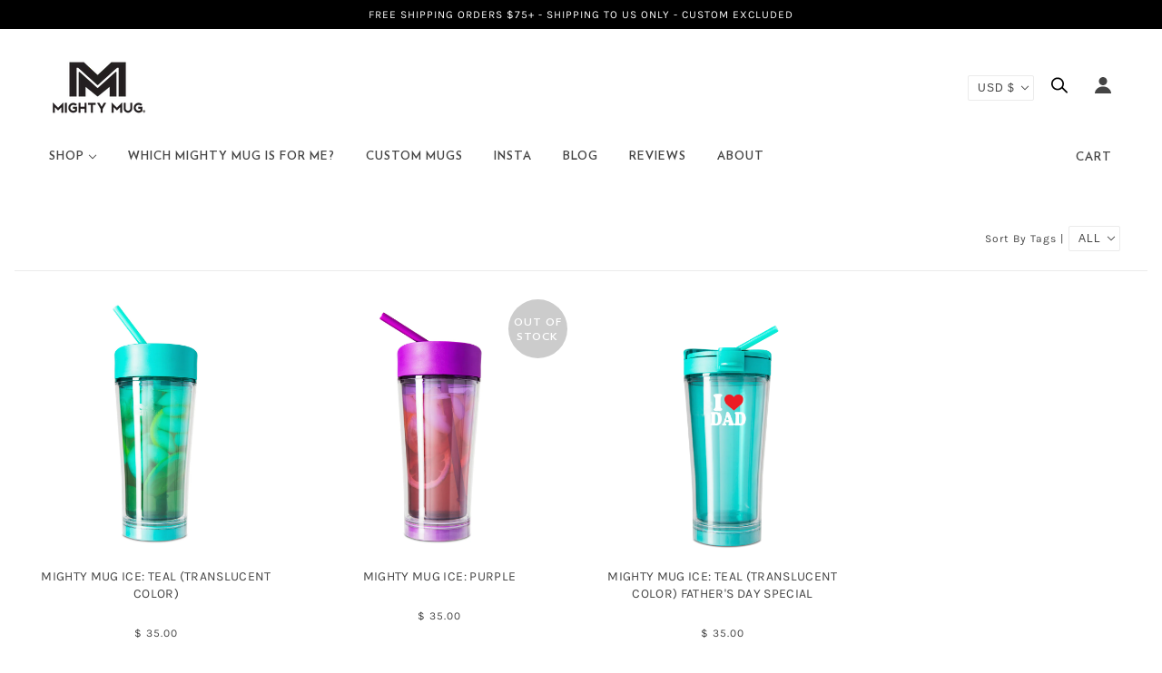

--- FILE ---
content_type: text/css
request_url: https://themightymug.com/cdn/shop/t/41/assets/theme--critical.css?v=2754223800575698481763672870
body_size: 16593
content:
/** Shopify CDN: Minification failed

Line 5939:0 Expected "}" to go with "{"

**/
@charset "UTF-8";
[data-critical-css="false"] {
    display: none;
}
*,
:after,
:before {
    -webkit-box-sizing: border-box;
    box-sizing: border-box;
}
body[data-tabbing="false"] [tabindex="0"],
body[data-tabbing="false"] a,
body[data-tabbing="false"] button,
body[data-tabbing="false"] input,
body[data-tabbing="false"] textarea {
    outline: 0;
}
.footer--root,
.layout--main-content > *,
.modal--root,
.modal--window,
.popup-modal-close {
    opacity: 0;
}
[data-assets-loaded="true"] .footer--root,
[data-assets-loaded="true"] .layout--main-content > *,
[data-assets-loaded="true"] .modal--root,
[data-assets-loaded="true"] .modal--window,
[data-assets-loaded="true"] .popup-modal-close {
    opacity: 1;
}
iframe[src="//localhost:3000/preview_bar"]
{
    display: none;
}
@media only screen and (min-width: 768px) {
    [data-mq="small"] {
        display: none;
    }
}
@media only screen and (max-width: 767px) {
    [data-mq="medium"] {
        display: none;
    }
}
@media only screen and (min-width: 1024px) {
    [data-mq="medium"] {
        display: none;
    }
}
@media only screen and (max-width: 767px) {
    [data-mq="medium-large"] {
        display: none;
    }
}
@media only screen and (max-width: 767px) {
    [data-mq="large"] {
        display: none;
    }
}
@media only screen and (min-width: 768px) and (max-width: 1023px) {
    [data-mq="large"] {
        display: none;
    }
}
[data-container="section"] {
    display: grid;
    padding: 72px 48px;
    grid-row-gap: 32px;
}
@media only screen and (max-width: 767px) {
    [data-container="section"] {
        padding: 32px 16px;
    }
}
[data-container="panel"] {
    display: grid;
    grid-column-gap: 32px;
    grid-row-gap: 32px;
    grid-template-columns: minmax(auto, 1fr);
    -webkit-box-pack: center;
    -ms-flex-pack: center;
    justify-content: center;
}
@media only screen and (max-width: 767px) {
    [data-container="panel"] {
        grid-column-gap: 16px;
        grid-row-gap: 16px;
    }
}
@media only screen and (min-width: 768px) {
    [data-container="panel"][data-block-spacing="false"] {
        grid-column-gap: 0;
        grid-row-gap: 0;
    }
}
@media only screen and (min-width: 768px) {
    [data-container="panel"][data-columns="2"] {
        grid-template-columns: repeat(2, minmax(auto, 1fr));
    }
}
@media only screen and (min-width: 768px) {
    [data-container="panel"][data-columns="3"] {
        grid-template-columns: repeat(3, minmax(auto, 1fr));
    }
}
@media only screen and (min-width: 768px) {
    [data-container="panel"][data-columns="4"] {
        grid-template-columns: repeat(4, minmax(auto, 1fr));
    }
}
@media only screen and (min-width: 768px) {
    [data-container="panel"][data-columns="5"] {
        grid-template-columns: repeat(5, minmax(auto, 1fr));
    }
}
@media only screen and (min-width: 768px) {
    [data-container="panel"][data-columns="6"] {
        grid-template-columns: repeat(6, minmax(auto, 1fr));
    }
}
@media only screen and (max-width: 767px) {
    [data-container="panel"][data-mobile-columns="1"] {
        grid-template-columns: minmax(auto, 1fr);
    }
}
@media only screen and (max-width: 767px) {
    [data-container="panel"][data-mobile-columns="2"] {
        grid-template-columns: repeat(2, minmax(auto, 1fr));
    }
}
[data-container="block"] {
    display: -webkit-box;
    display: -ms-flexbox;
    display: flex;
    -ms-flex-wrap: wrap;
    flex-wrap: wrap;
    margin: 0 -16px -16px 0;
}
@media only screen and (max-width: 767px) {
    [data-container="block"] {
        margin: 0 -12px -12px 0;
    }
}
[data-container="section"] [data-item] {
    display: block;
    -ms-flex-preferred-size: 100%;
    flex-basis: 100%;
    padding: 0 16px 16px 0;
}
@media only screen and (max-width: 767px) {
    [data-container="section"] [data-item] {
        padding: 0 12px 12px 0;
    }
}
html {
    -webkit-text-size-adjust: 100%;
}
body {
    -moz-osx-font-smoothing: grayscale;
    -webkit-font-smoothing: antialiased;
    margin: 0;
    text-shadow: 1px 1px 1px rgba(0, 0, 0, 0.004);
}
[data-item="rte-content"] > :not(:last-child) {
    padding-bottom: 16px;
}
@media only screen and (max-width: 767px) {
    [data-item="rte-content"] > :not(:last-child) {
        padding-bottom: 12px;
    }
}
p {
    margin: 0;
}
b,
strong {
    font-weight: bolder;
}
img {
    border-style: none;
}
[data-item="rte-content"] img {
    -o-object-fit: cover;
    object-fit: cover;
}
a,
a:link,
a:visited {
    color: var(--color-text);
    text-decoration: none;
    background-color: transparent;
}
.no-touchevents a,
.no-touchevents a:link,
.no-touchevents a:visited {
    -webkit-transition: color 0.2s ease;
    transition: color 0.2s ease;
}
[data-item="rte-content"] a,
[data-item="rte-content"] a:link,
[data-item="rte-content"] a:visited {
    text-decoration: underline;
}
a:hover {
    color: var(--color-text);
}
[data-item="rte-content"] a:hover {
    color: var(--color--body--light);
}
.hover-links a:hover,
.hover-links:hover {
    color: var(--color--body--light);
}
[data-item="rte-content"] blockquote {
    font-style: italic;
    padding: 16px 0 0 16px;
    border-left: 2px solid var(--color-border);
    margin: 0 0 16px;
}
ul {
    margin: 0;
    padding: 0;
    list-style-type: none;
}
[data-item="rte-content"] ul {
    list-style-type: disc;
    padding-left: 20px;
    line-height: 1.375;
}
@media only screen and (max-width: 767px) {
    [data-item="rte-content"] ul {
        padding-left: 15px;
    }
}
[data-item="rte-content"] ul ul {
    list-style-type: circle;
}
ol {
    margin: 0;
    padding: 0;
    list-style-type: none;
    line-height: 1.7em;
}
[data-item="rte-content"] ol {
    padding-left: 32px;
    list-style-position: inside;
    counter-reset: item;
}
@media only screen and (max-width: 767px) {
    [data-item="rte-content"] ol {
        padding-left: 16px;
    }
}
[data-item="rte-content"] ol li:before {
    content: counters(item, ".") ". ";
    counter-increment: item;
}
[data-item="rte-content"] ol ol li:before {
    content: counters(item, ".") " ";
    counter-increment: item;
}
li {
    display: block;
}
[data-item="rte-content"] li {
    display: list-item;
}
hr {
    -webkit-box-sizing: content-box;
    box-sizing: content-box;
    height: 0;
    overflow: visible;
}
table {
    border-collapse: collapse;
    border-spacing: 0;
}
[data-item="rte-content"] table {
    border: 0;
    margin: -8px;
}
@media only screen and (max-width: 767px) {
    [data-item="rte-content"] table {
        width: auto !important;
        margin: -6px;
    }
}
tr:not(:last-child) {
    padding-bottom: 16px;
}
td {
    padding: 8px;
}
@media only screen and (max-width: 767px) {
    td {
        margin: 6px;
    }
}
address {
    font-style: unset;
}
iframe {
    max-width: 100%;
}
.error {
    color: #d32f2f;
}
.errors {
    color: #d32f2f;
    padding-bottom: 16px;
}
:-moz-placeholder,
:-ms-input-placeholder,
::-moz-placeholder,
::-webkit-input-placeholder {
    color: var(--color-text);
}
label {
    padding-bottom: 8px;
    display: block;
}
select {
    -webkit-appearance: none;
    -moz-appearance: none;
    appearance: none;
    background-color: var(--color-page-bg);
    background-image: url([data-uri]);
    background-position: right 10px center;
    background-repeat: no-repeat;
    border-radius: 2px;
    border: 1px solid var(--color-border);
    color: var(--color-text);
    cursor: pointer;
    font-size: 14px;
    margin: 0 0 16px;
    max-width: 100%;
    padding: 9px 28px 9px 15px;
    text-indent: 0.01px;
    text-overflow: "";
    width: 100%;
}
select.compact {
    padding: 5px 28px 5px 15px;
}
select:focus {
    color: var(--color-text);
    background-color: var(--color-page-bg);
}
select::-ms-expand {
    display: none;
}
input,
textarea {
    -webkit-appearance: none;
    -moz-appearance: none;
    appearance: none;
    background-color: var(--color-page-bg);
    border-radius: 2px;
    border: 1px solid var(--color-border);
    -webkit-box-shadow: none;
    box-shadow: none;
    color: var(--color-text);
    margin: 0 0 16px;
    max-width: 100%;
    overflow: auto;
    padding: 8px 16px;
    text-transform: none;
    width: 100%;
}
input:focus,
textarea:focus {
    border: 1px solid var(--color-border);
    color: var(--color-text);
    background-color: var(--color-page-bg);
}
input {
    height: 45px;
    line-height: 45px;
}
input.compact {
    padding: 6px;
    margin: 0 0 8px;
    height: 29px;
    line-height: 29px;
}
[data-item="button"] > *,
[data-item="inverted-button"] > *,
[data-item="inverted-secondary-button"] > *,
[data-item="secondary-button"] > *,
button,
input[type="button"],
input[type="reset"],
input[type="submit"] {
    -webkit-appearance: none;
    -moz-appearance: none;
    appearance: none;
    border-radius: 2px;
    border: 0;
    -webkit-box-shadow: none;
    box-shadow: none;
    cursor: pointer;
    display: inline-block;
    height: 45px;
    line-height: 45px;
    padding: 0 16px;
    vertical-align: bottom;
    width: auto;
    zoom: 1;
}
[data-item="button"] > .compact,
[data-item="button"] > [data-height="compact"],
[data-item="inverted-button"] > .compact,
[data-item="inverted-button"] > [data-height="compact"],
[data-item="inverted-secondary-button"] > .compact,
[data-item="inverted-secondary-button"] > [data-height="compact"],
[data-item="secondary-button"] > .compact,
[data-item="secondary-button"] > [data-height="compact"],
button.compact,
button[data-height="compact"],
input[type="button"].compact,
input[type="button"][data-height="compact"],
input[type="reset"].compact,
input[type="reset"][data-height="compact"],
input[type="submit"].compact,
input[type="submit"][data-height="compact"] {
    height: 29px;
    line-height: 29px;
}
[data-item="button"] > :focus,
[data-item="inverted-button"] > :focus,
[data-item="inverted-secondary-button"] > :focus,
[data-item="secondary-button"] > :focus,
button:focus,
input[type="button"]:focus,
input[type="reset"]:focus,
input[type="submit"]:focus {
    background: var(--color-button-bg);
}
[data-item="button"] > :link,
[data-item="inverted-button"] > :link,
[data-item="inverted-secondary-button"] > :link,
[data-item="secondary-button"] > :link,
button:link,
input[type="button"]:link,
input[type="reset"]:link,
input[type="submit"]:link {
    color: var(--color-button);
}
[data-item="button"] > :visited,
[data-item="inverted-button"] > :visited,
[data-item="inverted-secondary-button"] > :visited,
[data-item="secondary-button"] > :visited,
button:visited,
input[type="button"]:visited,
input[type="reset"]:visited,
input[type="submit"]:visited {
    color: var(--color-button);
}
[data-item="button"] > :hover,
[data-item="inverted-button"] > :hover,
[data-item="inverted-secondary-button"] > :hover,
[data-item="secondary-button"] > :hover,
button:hover,
input[type="button"]:hover,
input[type="reset"]:hover,
input[type="submit"]:hover {
    color: var(--color-button);
    background: var(--color-button-bg);
}
.no-touchevents [data-item="button"] > *,
.no-touchevents [data-item="inverted-button"] > *,
.no-touchevents [data-item="inverted-secondary-button"] > *,
.no-touchevents [data-item="secondary-button"] > *,
.no-touchevents button,
.no-touchevents input[type="button"],
.no-touchevents input[type="reset"],
.no-touchevents input[type="submit"] {
    -webkit-transition-property: color, border-color, background-color;
    transition-property: color, border-color, background-color;
    -webkit-transition-duration: 0.2s;
    transition-duration: 0.2s;
    -webkit-transition-timing-function: cubic-bezier(0.25, 0.46, 0.45, 0.94);
    transition-timing-function: cubic-bezier(0.25, 0.46, 0.45, 0.94);
}
button[disabled],
input[disabled] {
    cursor: default;
}
input[type="radio"] {
    -webkit-appearance: radio;
    -moz-appearance: radio;
    appearance: radio;
    -webkit-box-sizing: border-box;
    box-sizing: border-box;
    height: auto;
    height: auto;
    margin: 0 8px 0 0;
    padding: 0;
    width: auto;
}
input[type="checkbox"] {
    -webkit-appearance: checkbox;
    -moz-appearance: checkbox;
    appearance: checkbox;
    -webkit-box-sizing: border-box;
    box-sizing: border-box;
    height: auto;
    margin: 0 8px 0 0;
    padding: 0;
    width: auto;
}
.font--featured-heading,
[data-item="featured-heading"] {
    font-family: 'FontsFreeNetproxima_nova_regwebfont';
    font-weight: var(--font--heading--weight);
    font-style: var(--font--heading--style);
    text-transform: var(--font--heading--uppercase);
    font-size: 64px;
    line-height: 1.125em;
    margin: -0.1875em 0;
    letter-spacing: 0.025em;
}
@media only screen and (max-width: 767px) {
    .font--featured-heading,
    [data-item="featured-heading"] {
        font-size: 40px;
        line-height: 1.2em;
    }
}
[data-item="section-heading"],
h1,
h2 {
    font-family: 'FontsFreeNetproxima_nova_regwebfont';
    font-weight: var(--font--heading--weight);
    font-style: var(--font--heading--style);
    text-transform: var(--font--heading--uppercase);
    font-size: var(--font--section-heading--size);
    line-height: 1.25em;
    margin: -0.25em 0;
    letter-spacing: 0.025em;
}
@media only screen and (max-width: 767px) {
    [data-item="section-heading"],
    h1,
    h2 {
        font-size: 20px;
    }
}
[data-item="block-heading"],
h3,
h4,
h5,
h6 {
    font-family: var(--font--heading--family);
    font-weight: var(--font--heading--weight);
    font-style: var(--font--heading--style);
    text-transform: var(--font--heading--uppercase);
    font-weight: var(--font--heading--normal-weight);
    font-size: var(--font--block-heading--size);
    line-height: 1.33333em;
    margin: -0.25em 0;
    letter-spacing: 0.025em;
}
@media only screen and (max-width: 767px) {
    [data-item="block-heading"],
    h3,
    h4,
    h5,
    h6 {
        font-size: 16px;
    }
}
[data-item="accent-text"],
input,
label,
textarea {
    font-family: var(--font--accent--family);
    font-weight: var(--font--accent--weight);
    font-style: var(--font--accent--style);
    text-transform: uppercase;
    font-size: var(--font--accent--size);
    letter-spacing: 1px;
}
@media only screen and (max-width: 767px) {
    [data-item="accent-text"],
    input,
    label,
    textarea {
        font-size: 13px;
    }
}
[data-item="nav-text"] {
    font-family: var(--font--accent--family);
    font-weight: var(--font--accent--weight);
    font-style: var(--font--accent--style);
    text-transform: uppercase;
    font-size: var(--font--accent--size);
    letter-spacing: 1px;
    font-size: 14px;
}
@media only screen and (max-width: 767px) {
    [data-item="nav-text"] {
        font-size: 13px;
    }
}
[data-item="lowercase-accent-text"] {
    font-family: var(--font--accent--family);
    font-weight: var(--font--accent--weight);
    font-style: var(--font--accent--style);
    text-transform: uppercase;
    font-size: var(--font--accent--size);
    letter-spacing: 1px;
    text-transform: none;
}
@media only screen and (max-width: 767px) {
    [data-item="lowercase-accent-text"] {
        font-size: 13px;
    }
}
input[type="date"],
input[type="datetime-local"],
input[type="datetime"],
input[type="email"],
input[type="month"],
input[type="number"],
input[type="password"],
input[type="search"],
input[type="tel"],
input[type="text"],
input[type="time"],
input[type="url"],
input[type="week"],
select,
textarea,
textarea[data-item] {
    font-family: var(--font--accent--family);
    font-weight: var(--font--accent--weight);
    font-style: var(--font--accent--style);
    text-transform: uppercase;
    font-size: var(--font--accent--size);
    letter-spacing: 1px;
    text-transform: none;
}
@media only screen and (max-width: 767px) {
    input[type="date"],
    input[type="datetime-local"],
    input[type="datetime"],
    input[type="email"],
    input[type="month"],
    input[type="number"],
    input[type="password"],
    input[type="search"],
    input[type="tel"],
    input[type="text"],
    input[type="time"],
    input[type="url"],
    input[type="week"],
    select,
    textarea,
    textarea[data-item] {
        font-size: 13px;
    }
}
@media only screen and (max-width: 767px) {
    input[type="date"],
    input[type="datetime-local"],
    input[type="datetime"],
    input[type="email"],
    input[type="month"],
    input[type="number"],
    input[type="password"],
    input[type="search"],
    input[type="tel"],
    input[type="text"],
    input[type="time"],
    input[type="url"],
    input[type="week"],
    select,
    textarea,
    textarea[data-item] {
        font-size: 16px;
    }
}
[data-item="light-accent-text"] {
    font-family: var(--font--accent--family);
    font-weight: var(--font--accent--weight);
    font-style: var(--font--accent--style);
    text-transform: uppercase;
    font-size: var(--font--accent--size);
    letter-spacing: 1px;
    color: var(--color--body--light);
}
@media only screen and (max-width: 767px) {
    [data-item="light-accent-text"] {
        font-size: 13px;
    }
}
[data-item="light-accent-text"]:focus,
[data-item="light-accent-text"]:hover,
[data-item="light-accent-text"]:link,
[data-item="light-accent-text"]:visited {
    color: var(--color--body--light);
}
@media only screen and (max-width: 767px) {
    [data-item="light-accent-text"] {
        font-size: 13px;
    }
}
[data-item="paragraph"],
[data-item="rte-content"],
body {
/*     font-family: var(--font--paragraph--family); */
    font-weight: var(--font--paragraph--weight);
    font-style: var(--font--paragraph--style);
    font-size: var(--font--paragraph--size);
    line-height:1.375;
    margin: -0.25em 0;
}
@media only screen and (max-width: 767px) {
    [data-item="paragraph"],
    [data-item="rte-content"],
    body {
/*         font-size: 15px; */
    }
}
[data-item="caption"] {
    font-family: FontsFreeNetproxima_nova_regwebfont;
    font-weight: var(--font--paragraph--weight);
    font-style: italic;
    font-size: var(--font--accent--size);
}
body {
    margin: 0;
}
[data-item="block-link"] {
    -ms-flex-preferred-size: auto;
    flex-basis: auto;
}
[data-item="block-link"] > * {
    font-family: FontsFreeNetproxima_nova_regwebfont;
    font-weight: var(--font--accent--weight);
    font-style: var(--font--accent--style);
    text-transform: uppercase;
    font-size: var(--font--accent--size);
    letter-spacing: 1px;
    display: inline-block;
    line-height: 1;
}
@media only screen and (max-width: 767px) {
    [data-item="block-link"] > * {
        font-size: 13px;
    }
}
[data-item="block-link"] > :after {
    padding-bottom: 0.14286em;
    border-bottom: 0.07143em solid var(--color-text);
    content: "";
    display: block;
    width: 100%;
}
[data-item="inverted-block-link"] {
    -ms-flex-preferred-size: auto;
    flex-basis: auto;
}
[data-item="inverted-block-link"] > * {
    font-family: FontsFreeNetproxima_nova_regwebfont;
    font-weight: var(--font--accent--weight);
    font-style: var(--font--accent--style);
    text-transform: uppercase;
    font-size: var(--font--accent--size);
    letter-spacing: 1px;
    display: inline-block;
    line-height: 1;
}
@media only screen and (max-width: 767px) {
    [data-item="inverted-block-link"] > * {
        font-size: 13px;
    }
}
[data-item="inverted-block-link"] > :after {
    padding-bottom: 0.14286em;
    border-bottom: 0.07143em solid var(--color-text);
    content: "";
    display: block;
    width: 100%;
}
[data-item="inverted-block-link"] > * {
    color: var(--color--alternative) !important;
}
[data-item="inverted-block-link"] > :after {
    border-color: var(--color--alternative);
}
[data-item="small-text"] {
    font-size: 12px;
}
[data-item="a11y-button"],
[data-item="button"] > *,
input[type="submit"] {
    background: var(--color-button-bg);
    color: var(--color-button);
    border-radius: 2px;
    font-family: var(--font--accent--family);
    font-weight: var(--font--accent--weight);
    font-style: var(--font--accent--style);
    text-transform: uppercase;
    font-size: var(--font--accent--size);
    letter-spacing: 1px;
    font-size: 14px;
}
@media only screen and (max-width: 767px) {
    [data-item="a11y-button"],
    [data-item="button"] > *,
    input[type="submit"] {
        font-size: 13px;
    }
}
[data-item="a11y-button"]:focus,
[data-item="a11y-button"]:hover,
[data-item="a11y-button"]:link,
[data-item="a11y-button"]:visited,
[data-item="button"] > :focus,
[data-item="button"] > :hover,
[data-item="button"] > :link,
[data-item="button"] > :visited,
input[type="submit"]:focus,
input[type="submit"]:hover,
input[type="submit"]:link,
input[type="submit"]:visited {
    color: var(--color-button);
    background: var(--color-button-bg);
}
[data-item="inverted-button"] > * {
    background: var(--color-button-bg);
    color: var(--color-button);
    border-radius: 2px;
    font-family: var(--font--accent--family);
    font-weight: var(--font--accent--weight);
    font-style: var(--font--accent--style);
    text-transform: uppercase;
    font-size: var(--font--accent--size);
    letter-spacing: 1px;
    font-size: 14px;
    font-size: 14px;
    background: var(--color-button);
    color: var(--color-button-bg);
}
@media only screen and (max-width: 767px) {
    [data-item="inverted-button"] > * {
        font-size: 13px;
    }
}
[data-item="inverted-button"] > :focus,
[data-item="inverted-button"] > :hover,
[data-item="inverted-button"] > :link,
[data-item="inverted-button"] > :visited {
    color: var(--color-button);
    background: var(--color-button-bg);
}
[data-item="inverted-button"] > :focus,
[data-item="inverted-button"] > :hover,
[data-item="inverted-button"] > :link,
[data-item="inverted-button"] > :visited {
    background: var(--color-button);
    color: var(--color-button-bg);
}
[data-item="secondary-button"] > * {
    background: var(--color-button-bg);
    color: var(--color-button);
    border-radius: 2px;
    font-family: var(--font--accent--family);
    font-weight: var(--font--accent--weight);
    font-style: var(--font--accent--style);
    text-transform: uppercase;
    font-size: var(--font--accent--size);
    letter-spacing: 1px;
    font-size: 14px;
    font-size: 14px;
    background: 0 0;
    border: 2px solid var(--color-button-bg);
    color: var(--color-button-bg);
    line-height: 41px;
}
@media only screen and (max-width: 767px) {
    [data-item="secondary-button"] > * {
        font-size: 13px;
    }
}
[data-item="secondary-button"] > :focus,
[data-item="secondary-button"] > :hover,
[data-item="secondary-button"] > :link,
[data-item="secondary-button"] > :visited {
    color: var(--color-button);
    background: var(--color-button-bg);
}
[data-item="secondary-button"] > :focus,
[data-item="secondary-button"] > :hover,
[data-item="secondary-button"] > :link,
[data-item="secondary-button"] > :visited {
    color: var(--color-button-bg);
    background: 0 0;
}
[data-item="inverted-secondary-button"] > * {
    background: var(--color-button-bg);
    color: var(--color-button);
    border-radius: 2px;
    font-family: var(--font--accent--family);
    font-weight: var(--font--accent--weight);
    font-style: var(--font--accent--style);
    text-transform: uppercase;
    font-size: var(--font--accent--size);
    letter-spacing: 1px;
    font-size: 14px;
    font-size: 14px;
    background: 0 0;
    border: 2px solid var(--color-button-bg);
    color: var(--color-button-bg);
    line-height: 41px;
    font-size: 14px;
    background: 0 0;
    border: 2px solid var(--color-page-bg);
    color: var(--color-page-bg);
}
@media only screen and (max-width: 767px) {
    [data-item="inverted-secondary-button"] > * {
        font-size: 13px;
    }
}
[data-item="inverted-secondary-button"] > :focus,
[data-item="inverted-secondary-button"] > :hover,
[data-item="inverted-secondary-button"] > :link,
[data-item="inverted-secondary-button"] > :visited {
    color: var(--color-button);
    background: var(--color-button-bg);
}
[data-item="inverted-secondary-button"] > :focus,
[data-item="inverted-secondary-button"] > :hover,
[data-item="inverted-secondary-button"] > :link,
[data-item="inverted-secondary-button"] > :visited {
    color: var(--color-button-bg);
    background: 0 0;
}
[data-item="inverted-secondary-button"] > :focus,
[data-item="inverted-secondary-button"] > :hover,
[data-item="inverted-secondary-button"] > :link,
[data-item="inverted-secondary-button"] > :visited {
    color: var(--color-page-bg);
    background: 0 0;
}
[data-item="a11y-button"],
[data-item="hidden-text"] {
    position: absolute;
    left: -10000px;
    top: auto;
    width: 1px;
    height: 1px;
    overflow: hidden;
}
[data-item="a11y-button"]:focus {
    position: fixed;
    top: 8px;
    left: 8px;
    display: inline-block;
    padding: 0 8px;
    width: auto;
    height: 30px;
    line-height: 30px;
    z-index: 11;
}
.placeholder--root {
    position: relative;
    width: 100%;
}
.placeholder--root svg {
    fill: #cbcbcb;
    color: #cbcbcb;
    background-color: #e9e9e9;
    display: block;
    position: absolute;
    top: 0;
    left: 0;
    width: 100%;
    height: 100%;
    max-width: 100%;
    max-height: 100%;
}
.placeholder--container {
    max-width: 100%;
    position: relative;
    width: 100%;
}
.icon--root {
    position: relative;
    display: inline-block;
    vertical-align: middle;
}
.icon--root path {
    fill: currentColor;
}
.icon--3d-badge,
.icon--play-badge {
    border-radius: 2px;
}
.icon--root path,
.payment-options svg,
.x-menu--overlap-icon svg,
a:focus svg,
a:hover svg,
a:link svg,
a:visited svg,
svg use svg {
    fill: currentColor;
}
.icon--3d-badge {
    height: 26px;
    width: 26px;
}
.icon--account {
    height: 20px;
    width: 20px;
}
.icon--accounts {
    height: 24px;
    width: 24px;
}
.icon--arrow-left {
    height: 12px;
    width: 16px;
}
.icon--arrow-right {
    height: 12px;
    width: 16px;
}
.icon--bag-alt {
    height: 20px;
    width: 16px;
}
.icon--bag {
    height: 21px;
    width: 18px;
}
.icon--behance {
    height: 14px;
    width: 20px;
}
.icon--cart {
    height: 20px;
    width: 21px;
}
.icon--checkmark--small {
    height: 10px;
    width: 14px;
}
.icon--chevron-down {
    height: 6px;
    width: 10px;
}
.icon--chevron-left--small {
    height: 14px;
    width: 8px;
}
.icon--chevron-left {
    height: 20px;
    width: 12px;
}
.icon--chevron-right--small {
    height: 14px;
    width: 8px;
}
.icon--chevron-right {
    height: 20px;
    width: 12px;
}
.icon--chevron-up {
    height: 6px;
    width: 10px;
}
.icon--comments {
    height: 18px;
    width: 20px;
}
.icon--cross--small {
    height: 11px;
    width: 11px;
}
.icon--cross-circle {
    height: 24px;
    width: 24px;
}
.icon--cross {
    height: 20px;
    width: 20px;
}
.icon--facebook {
    height: 20px;
    width: 20px;
}
.icon--instagram {
    height: 20px;
    width: 20px;
}
.icon--kickstarter {
    height: 20px;
    width: 18px;
}
.icon--link {
    height: 18px;
    width: 24px;
}
.icon--lock {
    height: 18px;
    width: 14px;
}
.icon--mail {
    height: 16px;
    width: 26px;
}
.icon--menu-alt {
    height: 10px;
    width: 18px;
}
.icon--menu {
    height: 16px;
    width: 22px;
}
.icon--minus-circle {
    height: 20px;
    width: 20px;
}
.icon--minus {
    height: 2px;
    width: 10px;
}
.icon--pinterest {
    height: 20px;
    width: 20px;
}
.icon--play-badge {
    height: 26px;
    width: 26px;
}
.icon--play-circle-fill {
    height: 60px;
    width: 60px;
}
.icon--play-circle {
    height: 60px;
    width: 60px;
}
.icon--plus {
    height: 10px;
    width: 10px;
}
.icon--rss {
    height: 20px;
    width: 20px;
}
.icon--search {
    height: 20px;
    width: 20px;
}
.icon--shopify {
    height: 20px;
    width: 70px;
}
.icon--snapchat {
    height: 20px;
    width: 22px;
}
.icon--trip-advisor {
    height: 21px;
    width: 35px;
}
.icon--twitter {
    height: 20px;
    width: 22px;
}
.icon--vimeo {
    height: 21px;
    width: 25px;
}
.icon--yelp {
    height: 20px;
    width: 18px;
}
.icon--youtube {
    height: 20px;
    width: 29px;
}
.header--root {
    position: relative;
    z-index: 3;
    width: 100%;
}
@media only screen and (min-width: 768px) {
    .header--root {
        padding: 32px 0 0;
    }
}
.header--root .off-canvas--open {
    cursor: pointer;
}
.header--root .icon--bag {
    bottom: 2px;
    right: 3px;
}
.header--root .icon--cart {
    bottom: 2px;
    right: 3px;
}
.header--bg {
    background: var(--color-header-bg);
    height: 100%;
    left: 0;
    opacity: 1;
    position: absolute;
    top: 0;
    width: 100%;
}
[data-header-menu-transparent="false"] .header--bg {
    opacity: 1 !important;
}
@media only screen and (max-width: 767px) {
    .header--bg {
        display: none;
    }
}
.header--top-row {
    position: relative;
    display: -webkit-box;
    display: -ms-flexbox;
    display: flex;
    -webkit-box-align: center;
    -ms-flex-align: center;
    align-items: center;
    -webkit-box-pack: end;
    -ms-flex-pack: end;
    justify-content: flex-end;
    margin: 0 -8px;
}
.header--top-row > * {
    -webkit-box-flex: 1;
    -ms-flex: 1 1 auto;
    flex: 1 1 auto;
    padding: 8px;
}
@media only screen and (max-width: 767px) {
    .header--top-row {
        display: none;
    }
}
.header--root[data-center-logo="false"] .header--localization {
    -webkit-box-ordinal-group: 2;
    -ms-flex-order: 1;
    order: 1;
}
.header--root[data-center-logo="false"] .header--localization > form {
    -webkit-box-pack: end;
    -ms-flex-pack: end;
    justify-content: flex-end;
}
.header--localization > form {
    display: -webkit-box;
    display: -ms-flexbox;
    display: flex;
}
.header--localization .disclosure--root:not(:last-of-type) {
    padding-right: 16px;
}
.header--localization .disclosure--root[data-id="header-locale"] .disclosure--main {
    text-transform: none;
}
.header--logo {
    margin: 0;
    line-height: 1; padding:0 8px;
}
.header--root[data-center-logo="false"] .header--logo {
    -webkit-box-ordinal-group: 1;
    -ms-flex-order: 0;
    order: 0;
}
.header--root[data-center-logo="true"] .header--logo {
    position: absolute;
    left: 50%;
    -webkit-transform: translateX(-50%);
    transform: translateX(-50%);
}
.header--logo a,
.header--logo a:hover,
.header--logo a:link,
.header--logo a:visited {
    color: var(--color-header);
}
.header--search {
    justify-self: flex-end;
    -webkit-box-flex: 0;
    -ms-flex-positive: 0;
    flex-grow: 0;
    -webkit-box-ordinal-group: 3;
    -ms-flex-order: 2;
    order: 2;
}
.header--search svg {
    color: var(--color-header);
}
.header--account-icon {
    justify-self: flex-end;
    -webkit-box-flex: 0;
    -ms-flex-positive: 0;
    flex-grow: 0;
    -webkit-box-ordinal-group: 3;
    -ms-flex-order: 2;
    order: 2;
}
.header--account-icon svg {
    color: var(--color-header);
}
.header--account-info {
    display: none;
    top: 6px;
    right: -3px;
    padding: 0;
    width: 100%;
    position: relative;
}
.header--account-info .account-close:after {
    display: none;
}
.header--account-info .icon--cross {
    top: 1px;
}
.header--bottom-row {
    position: relative;
    text-align: center;
    padding:22px  55px 0;
}
.header--root[data-center-menu="false"] .header--bottom-row {
    text-align: left;
}
.header--bottom-row > * {
    -webkit-box-flex: 1;
    -ms-flex: 1 1 auto;
    flex: 1 1 auto;
}
.header--bottom-row.hover {
    background: var(--color-header);
    background: 0 0;
}
@media only screen and (max-width: 767px) {
    .header--bottom-row {
        display: none;
    }
}
.header--cart {
    
}
*:focus{outline:0;}
.header--cart-number[data-item-count="0"] {
    display: none;
}
.header--menu {
    margin: 0 -16px;
}
.header--mobile {
    background-color: var(--color-header-bg);
    display: -webkit-box;
    display: -ms-flexbox;
    display: flex;
    -webkit-box-pack: justify;
    -ms-flex-pack: justify;
    justify-content: space-between;
    -webkit-box-align: center;
    -ms-flex-align: center;
    align-items: center;
    padding: 20px 16px;
}
@media only screen and (min-width: 768px) {
    .header--mobile {
        display: none;
    }
}
.header--mobile .icon--menu {
    color: var(--color-header);
}
.header--mobile--menu {
    width: 50%;
    -ms-flex-negative: 1;
    flex-shrink: 1;
    line-height: 1;
}
.header--mobile--menu > * {
    padding: 16px;
    margin-left: -16px;
}
.header--mobile--cart {
    width: 50%;
    -ms-flex-negative: 1;
    flex-shrink: 1;
    color: var(--color-cart) !important;
    flex-shrink: 1;
    line-height: 1;
    padding: 0 0 0 12px;
    text-align: right;
    white-space: nowrap;
    width: 50%;
}
.header--mobile--cart svg {
    color: var(--color-cart);
    fill: var(--color-cart);
}
.header--mobile--title {
    -ms-flex-negative: 0;
    flex-shrink: 0;
    max-width: calc(100% - 120px);
    text-align: center;
}
.header--mobile--title a,
.header--mobile--title a:hover,
.header--mobile--title a:link,
.header--mobile--title a:visited {
    color: var(--color-header);
}
.header--localization-for-off-canvas,
.header--y-menu-for-off-canvas {
    display: none;
}
a.header--cart-link {
    line-height: 30px;
    color: var(--color-cart);
    display: inline-block;
    padding: 16px;
    margin-right: -16px;
}
@media only screen and (min-width: 768px) {
    a.header--cart-link {
        margin-top: -8px;
    }
}
.font--accent {
    font-size: 13px;
    text-transform: uppercase;
    font-family: VerlagBold;
    font-weight: normal;
    font-style: none;
}
.disclosure--root {
    position: relative;
    display: -webkit-box;
    display: -ms-flexbox;
    display: flex;
    -webkit-box-orient: horizontal;
    -webkit-box-direction: normal;
    -ms-flex-direction: row;
    flex-direction: row;
    -ms-flex-wrap: wrap;
    flex-wrap: wrap;
    -webkit-box-align: baseline;
    -ms-flex-align: baseline;
    align-items: baseline;
    text-align: left;
    -webkit-user-select: none;
    -moz-user-select: none;
    -ms-user-select: none;
    user-select: none;
}
.disclosure--label {
    -webkit-box-flex: 0;
    -ms-flex: 0 1 100%;
    flex: 0 1 100%;
}
.disclosure--main {
    width: 100%;
    -webkit-box-flex: 1;
    -ms-flex: 1 0 50%;
    flex: 1 0 50%;
    position: relative;
    outline: 0;
}
.disclosure--toggle {
    display: -webkit-box;
    display: -ms-flexbox;
    display: flex;
    -webkit-box-align: center;
    -ms-flex-align: center;
    align-items: center;
    -webkit-box-pack: justify;
    -ms-flex-pack: justify;
    justify-content: space-between;
    border-radius: 2px;
    border: 1px solid var(--color-border);
    color: var(--color-text);
    background-color: var(--color-page-bg);
    cursor: pointer;
    padding:2px 10px;
    width: 100%;height: 28px;
    position: relative;    font-family: arial;
    font-size: 12px;
}
.disclosure--toggle .icon--root {
    left: 6px;
    color: var(--color-text);
}
.disclosure--toggle .icon--chevron-up {
    display: none;
}
.disclosure--toggle[aria-expanded="true"] .icon--chevron-down {
    display: none;
}
.disclosure--toggle[aria-expanded="true"] .icon--chevron-up {
    display: inline;
}
.disclosure--form {
    background-color: var(--color-page-bg);
    border: 1px solid var(--color-border);
    border-radius: 2px;
    min-width: 100%;
    position: absolute;
    display: none;
    overflow-y: auto;
    z-index: 2;
}
.disclosure--toggle[aria-expanded="true"] + .disclosure--form {
    display: block;
}
.disclosure--option-link {
    color: var(--color-text) !important;
    display: inline-block;
    padding: 9px 15px;
    white-space: nowrap;
    width: 100%;
    cursor: pointer;
}
.disclosure--option-link:focus,
.disclosure--option-link:hover {
    outline: 0;
    background-color: #f7f7f7;
}
.announcement--root {
    padding: 0;
    text-align: center;
    margin: 0 auto;
    width: 100%;
    position: relative;
    z-index: 1;
}
.announcement--root[data-alternative-color="true"] {
    color: var(--color--alternative);
}
.announcement--root[data-alternative-color="true"] a,
.announcement--root[data-alternative-color="true"] a:hover,
.announcement--root[data-alternative-color="true"] a:link,
.announcement--root[data-alternative-color="true"] a:visited {
    color: var(--color--alternative);
}
.announcement--link {
    display: inline-block;
    padding-bottom: 0;
    padding-top: 0;
    width: 100%;
}
.announcement--wrapper {
    padding: 0 8px;
    max-width: 800px;
    margin: 0 auto;
    display: -webkit-box;
    display: -ms-flexbox;
    display: flex;
    -webkit-box-align: center;
    -ms-flex-align: center;
    align-items: center;
    -webkit-box-pack: center;
    -ms-flex-pack: center;
    justify-content: center;
}
@media only screen and (max-width: 767px) {
    .announcement--wrapper {
        display: block;
        max-width: 100%;
    }
}
.announcement--wrapper > * {
    padding: 8px;
}
.announcement--icon {
    -ms-flex-negative: 0;
    flex-shrink: 0;
    padding-right: 0;
    line-height: 1;
}
.announcement--icon img {
    max-height: 25px;
}
@media only screen and (max-width: 767px) {
    .announcement--icon {
        display: none;
    }
}
.announcement--text {
    text-transform: none;
}
.announcement--text p {
    margin: 0;
}
.x-menu {
    display: inline-block;
    line-height: 1;
}
.x-menu li,
.x-menu ul {
    list-style: none;
    margin: 0;
    padding: 0;
}
[data-x-menu--overlap="false"] .x-menu--overlap-icon {
    display: none;
}
@media only screen and (max-width: 767px) {
    [data-x-menu--overlap="false"] .x-menu--overlap-icon {
        display: block;
    }
}
[data-x-menu--overlap="true"] .x-menu--level-1--container {
    display: none;
}
@media only screen and (max-width: 767px) {
    .x-menu--level-1--container {
        display: none;
    }
}
.x-menu--level-1--link {
    display: inline-block;
}
.x-menu--level-1--link[data-x-menu--depth="2"] {
    position: relative;
}
.x-menu--level-1--link a {
    display: inline-block;
    padding: 16px;
    position: relative;
}
.x-menu--level-1--link .icon--chevron-up {
    display: none;
}
.x-menu--level-2--container {
    display: none;
    position: absolute;
    white-space: nowrap;
    z-index: 4;
    min-width: 150px;
    left: 0;
    padding: 0;
    background: var(--color-page-bg);
    overflow: hidden;
}
[data-x-menu--depth="2"] .x-menu--level-2--container {
    left: -16px;
}
[data-x-menu--depth="3"] .x-menu--level-2--container {
    max-width: 100%;
    padding-top: 0;
    padding-bottom: 20px;
    width: 100%;
}
[data-x-menu--depth="3"] .x-menu--level-2--container ul {
    -ms-flex-wrap: wrap;
    flex-wrap: wrap;
    vertical-align: top;
}
[data-x-menu--align="center"] .x-menu--level-2--container {
    -webkit-box-pack: center;
    -ms-flex-pack: center;
    justify-content: center;
    text-align: left;
}
.x-menu--bg {
    position: absolute;
    top: 0;
    left: 0;
    height: 100%;
    width: 100%;
    background: var(--color-page-bg);
}
.x-menu--single-parents {
    display: inline-block;
    -ms-flex-negative: 0;
    flex-shrink: 0;
    padding: 12px 32px 12px 0;
}
.x-menu--single-parents ul {
    position: relative;
    border-right: 1px solid var(--color--body--light);
    padding-right: 32px;
    min-height: calc(100% - 30px);
}
.x-menu--single-parents li {
    padding-bottom: 0 !important;
    display: block !important;
}
.x-menu--single-parents a {
    padding: 8px 32px !important;
    line-height: 1;
}
.x-menu--level-2--link {
    text-transform: uppercase;
}
[data-x-menu--depth="3"] .x-menu--level-2--link {
    display: inline-block;
    vertical-align: text-top;
}
.x-menu--level-2--link:first-child > a {
    padding-top: 32px;
}
[data-x-menu--depth="3"] .x-menu--level-2--link:first-child > a {
    padding: 16px 32px;
}
.x-menu--level-2--link:last-child > a {
    padding-bottom: 32px;
}
[data-x-menu--depth="3"] .x-menu--level-2--link:last-child > a {
    padding: 16px 32px;
}
.x-menu--level-2--link a {
    display: inline-block;
    padding: 16px 32px;
}
ul.x-menu--level-3--container {
    padding: 0 0 20px;
    text-transform: none;
}
.x-menu--level-3--link a {
    padding: 8px 32px;
    line-height: 1;
}
[data-x-menu--parent-link="level-2"] .x-menu--level-3--link {
    padding-left: 20px;
}
.x-menu {
    color: var(--color-header);
}
@media only screen and (max-width: 767px) {
    .x-menu {
        display: none;
    }
}
.x-menu a,
.x-menu a:hover,
.x-menu a:link,
.x-menu a:visited {
    color: var(--color-header);
}
.x-menu[data-x-menu--overlap="true"] {
    height: 62px;
}
.x-menu--overlap-icon {
    left: 0;
    position: absolute;
    top: 28px;
}
.x-menu--overlap-icon > * {
    padding: 16px;
    margin: -16px 0 0 -16px;
}
.x-menu--level-1--link > a {
    padding: 16px 16px 32px;
}
.x-menu--level-2--container {
    background: 0 0;
}
[data-x-menu--depth="3"] .x-menu--level-2--container {
/*     margin: 0 -48px;
    width: calc(100% + (48px * 2));
    max-width: calc(100% + (48px * 2));
    padding-left: 25px;
    padding-right: 25px; */
}
.x-menu--single-parents ul {
    border-right: 1px solid var(--color-header);
}
.x-menu--bg {
    opacity: 0.95;
    background: var(--color-header-bg);
}
[data-header-menu-transparent="false"] .x-menu--bg {
    opacity: 1 !important;
}
.off-canvas--viewport {
    width: 100%;
    overflow: hidden;
    position: relative;
}
.off-canvas--left-sidebar {
    position: absolute;
    top: 0;
    overflow: visible;
    display: block;
    z-index: 100;
    min-height: 100vh;
    width: 80%;
    max-width: 400px;
    background-color: var(--color-page-bg);
    -webkit-transform: translateX(-100%);
    transform: translateX(-100%);
}
[data-off-canvas--state="left-open"] .off-canvas--left-sidebar {
    -webkit-box-shadow: 2px 0 10px -2px #888;
    box-shadow: 2px 0 10px -2px #888;
}
.off-canvas--right-sidebar {
    position: absolute;
    top: 0;
    overflow: visible;
    display: block;
    z-index: 100;
    min-height: 100vh;
    width: 80%;
    max-width: 400px;
    background-color: var(--color-page-bg);
    -webkit-transform: translateX(0);
    transform: translateX(0);
    left: 100%;
}
[data-off-canvas--state="right-open"] .off-canvas--right-sidebar {
    -webkit-box-shadow: -2px 0 10px -2px #888;
    box-shadow: -2px 0 10px -2px #888;
}
.off-canvas--container {
    display: none;
}
[data-active="pickup"] .off-canvas--container[data-view="pickup"] {
    display: block;
}
[data-active="cart"] .off-canvas--container[data-view="cart"] {
    display: block;
}
.off-canvas--main-content {
    min-height: 100%;
    width: 100%;
    top: 0;
}
.off-canvas--overlay {
    display: none;
    position: fixed;
    top: 0;
    left: 0;
    width: 100%;
    height: 100%;
    z-index: 100;
    opacity: 0;
    background: #000;
    cursor: pointer;
}
.off-canvas--open {
    display: inline-block;
    cursor: pointer;
}
.off-canvas--overlay + .off-canvas--close {
    position: fixed;
    top: 12px;
    color: #fff;
    z-index: 101;
    cursor: pointer;
    display: inline-block;
}
[data-off-canvas--state="closed"] .off-canvas--overlay + .off-canvas--close {
    display: none;
}
[data-off-canvas--state="left-open"] .off-canvas--overlay + .off-canvas--close {
    left: calc(400px + 15px);
}
@media only screen and (max-width: 500px) {
    [data-off-canvas--state="left-open"] .off-canvas--overlay + .off-canvas--close {
        left: calc(80% + 15px);
    }
}
[data-off-canvas--state="right-open"] .off-canvas--overlay + .off-canvas--close {
    right: calc(400px + 15px);
}
@media only screen and (max-width: 500px) {
    [data-off-canvas--state="right-open"] .off-canvas--overlay + .off-canvas--close {
        right: calc(80% + 15px);
    }
}
.section--slideshow {
    color: var(--color-slider-caption);
    opacity: 1;
}
.section--slideshow .placeholder-noblocks {
    height: 600px;
    padding: 32px;
    display: -webkit-box;
    display: -ms-flexbox;
    display: flex;
    -webkit-box-align: center;
    -ms-flex-align: center;
    align-items: center;
    text-align: center;
}
@media only screen and (max-width: 767px) {
    .section--slideshow .placeholder-noblocks {
        height: 400px;
    }
}
.section--slideshow .slider {
    border-bottom: 1px solid var(--color-border);
}
@media only screen and (min-width: 768px) {
    .section--slideshow .slider {
        border-bottom: none;
    }
}
.section--slideshow .slider .slides > .slide:not(:first-child) {
    display: none;
}
.section--slideshow .slider .owl-wrapper {
    -webkit-box-align: start;
    -ms-flex-align: start;
    align-items: flex-start;
}
.section--slideshow .slider .flex-video {
    padding-bottom: 45%;
}
.section--slideshow .slider .video .caption,
.section--slideshow .slider .video .video-src {
    display: none;
}
.section--slideshow .slider .video .play-button {
    display: none;
    visibility: hidden;
    cursor: pointer;
    opacity: 0.5;
    position: absolute;
    top: 50%;
    left: 50%;
    background-position: center center;
    background-repeat: no-repeat;
    height: 80px;
    width: 80px;
    margin-left: -40px;
    margin-top: -40px;
    cursor: pointer;
    border: 4px solid #fff;
    background: #000;
    border-radius: 50%;
}
.section--slideshow .slider .video .play-button:hover {
    opacity: 0.6;
}
.section--slideshow .slider .video .play-button .triangle {
    -webkit-transform: scale(0.9999);
    transform: scale(0.9999);
    -moz-transform: scale(0.9999);
    position: relative;
    top: 21px;
    left: 30px;
    width: 0;
    height: 0;
    border-top: 15px solid transparent;
    border-bottom: 15px solid transparent;
    border-left: 20px solid #fff;
}
.section--slideshow .slider .owl-controls {
    margin-top: 0;
}
.section--slideshow .slider .row {
    position: relative;
    padding: 0;
}
.section--slideshow .slider .slide {
    position: relative;
}
.section--slideshow .slider .slide img {
    display: inline-block;
    width: 100%;
}
.section--slideshow .slider .slide .caption {
    visibility: hidden;
    position: static;
    padding: 16px;
    background-color: var(--color-slider-caption-bg);
}
@media only screen and (max-width: 767px) {
    .section--slideshow .slider .slide .caption {
        text-align: left !important;
    }
}
.section--slideshow .slider .slide .caption.right {
    float: left !important;
}
.section--slideshow .slider .slide .caption > :last-child {
    padding-bottom: 0 !important;
}
.section--slideshow .slider .slide .caption .bg {
    display: none;
    position: absolute;
    top: 0;
    left: 0;
    height: 100%;
    width: 100%; 
    background-color: var(--color-slider-caption-bg);
    opacity: 0.8;
}
@media only screen and (min-width: 768px) {
    .section--slideshow .slider .slide .caption .bg {
/*         display: block; */
    }
}
.section--slideshow .slider .slide .caption h2 {
    position: relative;
    padding-bottom: 16px;
}
@media only screen and (max-width: 767px) {
    .section--slideshow .slider .slide .caption h2 {
        padding-bottom: 12px;
    }
}
.section--slideshow .slider .slide .caption .sub-title {
    position: relative;
    padding-bottom: 16px;
}
.section--slideshow .slider .slide .caption a[data-item="button"] {
    color: var(--color-slider-button);
    background-color: var(--color-slider-button-bg);
    position: relative;
    margin-bottom: 0;
}
@media only screen and (min-width: 768px) {
    .section--slideshow .slider .slide .caption {
        position: absolute;
        max-width: 350px;
        margin: 20px 55px 30px;
        padding: 32px;
        background-color: transparent;
    }
    .section--slideshow .slider .slide .caption.text-center {
        text-align: center;
    }
    .section--slideshow .slider .slide .caption.top {
        top: 125px;
        margin-top: 0;
    }
    .section--slideshow .slider .slide .caption.middle {
        top: 50%;
        margin-top: 0;
    }
    .section--slideshow .slider .slide .caption.bottom {
        bottom: 0;
    }
    .section--slideshow .slider .slide .caption.left {
        left: 0;
    }
    .section--slideshow .slider .slide .caption.center {
        left: 50%;
        margin-left: 0;
    }
    .section--slideshow .slider .slide .caption.right {
        right: 0;
    }
    .section--slideshow .slider .slide .caption.bottom.right {
        bottom: 45px;
    }
}
@media only screen and (min-width: 1024px) {
    .section--slideshow .slider .slide .caption {
        max-width: 400px;
    }
}
.section--slideshow .slider .owl-controls {
    margin-top: 0;
}
.owl-theme div.owl-dots{padding: 5px;position: absolute;    right: 10px;
    bottom: 5px;
    left: 10px;}
.owl-theme .owl-dots .owl-dot{
    border-radius: 50%;
    border: 0;
    margin: 0 7px 0 0;
    cursor: pointer;
    display: inline-block;
    height: 15px;
    width: 15px;
    background-color: #444444;
    opacity: 0.6;
}
.owl-theme .owl-dots .owl-dot span{display:none !important;}
.owl-theme .owl-dots .owl-dot.active{opacity:.8;}
.section--slideshow .slider .owl-pagination {
    position: absolute;
    right: 20px;
    bottom: 18px;
    top: auto;
    margin: 0;
    padding: 5px;
}
.owl-prev, .owl-next, .product-slider .owl-prev, .product-slider .owl-next {
    color: #444444;
    position: absolute;
    top: 50%;
    font-size: 0;
    background: none;
    opacity: 0.8;
}
.owl-prev, .product-slider .owl-prev {
    left: 0;
    height: 21px;
    margin: -40px 0 0 -30px;
}
.owl-controls .owl-page, .owl-controls .owl-buttons div {
    cursor: pointer;
}
.owl-next, .product-slider .owl-next {
    right: 0;
    margin: -40px -30px 0 0;
}
.owl-prev:before, .owl-next:before, .product-slider .owl-prev:before, .product-slider .owl-next:before {
    content: '';
    width: 21px;
    height: 20px;
    position: absolute;
    background-repeat: no-repeat;
    background-position: center center;
}
.owl-prev:before, .product-slider .owl-prev:before {
    background-image: url(arrow1.svg);
}
.owl-next:before, .product-slider .owl-next:before {
    background-image: url(arrow2.svg);
    right: 0;
}
@media only screen and (min-width: 768px) {
    .section--slideshow .slider .owl-pagination {
        right: 50px;
        bottom: 20px;
    }
}
a.header--cart-link {
    margin: 0;    font-family: 'VerlagBold';
    font-size: 13px;
    padding: 0;
}
.section--slideshow .slider .owl-pagination .owl-page {
    border-radius: 50%;
    border: 0;
    margin: 0 7px 0 0;
    cursor: pointer;
    display: inline-block;
    height: 15px;
    width: 15px;
    background-color: var(--color-slider-nav);
    opacity: 0.6;
}
.section--slideshow .slider .owl-pagination .owl-page:last-child {
    margin-right: 0;
}
.section--slideshow .slider .owl-pagination .owl-page.active {
    opacity: 0.8;
}



/*************newcss****************/
.x-menu {
    display: inline-block;
}
.x-menu ul,
.x-menu li {
    list-style: none;     font-size: 13px;  font-family: 'VerlagBold';  
    margin: 0;
    padding: 0;
}
.x-menu a:focus {
    outline: thin dotted;
}
[data-x-menu--overlap="false"] .x-menu--overlap-icon {
    display: none;
}
@media only screen and (max-width: 767px) {
    [data-x-menu--overlap="false"] .x-menu--overlap-icon {
        display: block;
    }
}
@media (max-width: 914px) {
    [data-x-menu--overlap="true"] .x-menu--level-1--container {
        display: none;
    }
}
@media only screen and (max-width: 767px) {
    .x-menu--level-1--container {
        display: none;
    }
}
.x-menu--level-1--link {
    display: inline-block;
}
.x-menu--level-1--link a {
    display: inline-block;
    padding: 15px;
    z-index: 5;
    position: relative;
}
.x-menu--level-1--link .fw--icon--expand-more {
    font-size: 7px;
}
.x-menu--level-1--link .fw--icon--expand-less {
    display: none;
    font-size: 7px;
}
.x-menu--level-1--link .fw--icon--chevron-right {
    height: 18px;
    position: absolute;
    right: 10px;
    top: 20px;
}
.x-menu--level-1--link .fw--icon--chevron-left {
    height: 16px;
    position: absolute;
    left: 10px;
    top: 20px;
}
.x-menu--level-2--container {
    display: none;
    position: absolute;
    white-space: nowrap;
    z-index: 4;
    min-width: 150px;
    left: 0;
    padding: 0;
    background: #ffffff;
    overflow: hidden;
}
[data-x-menu--depth="2"] .x-menu--level-2--container {
    left: -15px;
}
[data-x-menu--depth="3"] .x-menu--level-2--container {
    max-width: 100%;
    padding-top: 0;
    padding-bottom: 20px;
    width: 100%;
}
[data-x-menu--depth="3"] .x-menu--level-2--container ul {
    -ms-flex-wrap: wrap;
    flex-wrap: wrap;
    vertical-align: top;
}
[data-x-menu--align="center"] .x-menu--level-2--container {
    -webkit-box-pack: center;
    -ms-flex-pack: center;
    justify-content: center;
    text-align: left;
}
.x-menu--bg {
    position: absolute;
    top: 0;
    left: 0;
    height: 100%;
    width: 100%;
    background: #ffffff;
}
.x-menu--single-parents {
    display: inline-block;
    -ms-flex-negative: 0;
    flex-shrink: 0;
    padding: 10px 30px 10px 0;
}
.x-menu--single-parents ul {
    position: relative;
    border-right: 1px solid #ebebeb;
    padding-right: 30px;
    min-height: calc(100% - 30px);
}
.x-menu--single-parents li {
    padding-bottom: 0 !important;
    display: block !important;
}
.x-menu--single-parents a {
    padding: 5px 30px !important;
}
.x-menu--level-2--link {
    text-transform: uppercase;
}
[data-x-menu--depth="3"] .x-menu--level-2--link {
    display: inline-block;
    vertical-align: text-top;
}
.x-menu--level-2--link:first-child > a {
    padding-top: 30px;
}
[data-x-menu--depth="3"] .x-menu--level-2--link:first-child > a {
    padding: 15px 30px;
}
.x-menu--level-2--link:last-child > a {
    padding-bottom: 30px;
}
[data-x-menu--depth="3"] .x-menu--level-2--link:last-child > a {
    padding: 15px 20px 15px;
}
.x-menu--level-2--link a {
    display: inline-block;
    padding: 15px 30px;
}
ul.x-menu--level-3--container {
    padding: 0 0 20px;
    text-transform: none;
}
.x-menu--level-3--link a {
    padding: 5px 30px;
}
[data-x-menu--parent-link="level-2"] .x-menu--level-3--link {
    padding-left: 20px;
}
.x-menu {
    color: #444444;
}
@media only screen and (max-width: 767px) {
    .x-menu {
        display: none;
    }
}
.x-menu a,
.x-menu a:link,
.x-menu a:visited,
.x-menu a:hover {
    color: #444444;
}
.x-menu--overlap-icon {
    position: absolute;
    left: 45px;
    top: 3px;
}
.x-menu--level-1--link > a {
    padding: 15px 15px 30px;
    text-transform: uppercase;
}
.x-menu--level-2--container {
    background: transparent;
}
[data-x-menu--depth="3"] .x-menu--level-2--container {
    width: calc(100%);
    max-width: calc(100%);
    padding-left: 25px;
    padding-right: 25px;
}
.x-menu--bg {
    opacity: 1;
    background: #ffffff;
}
[data-header--menu-transparent="false"] .x-menu--bg {
    opacity: 1 !important;
}
.y-menu {
    display: inline-block;
    position: relative;
    width: 100%;
    max-width: 400px;
    overflow: hidden;
}
.y-menu ul,
.y-menu li {
    list-style: none;
    margin: 0;
    padding: 0;
}
.y-menu a:focus {
    outline: thin dotted;
}
[data-y-menu--overlap="false"] .y-menu--overlap-icon {
    display: none;
}
@media only screen and (max-width: 767px) {
    .y-menu--overlap-icon {
        display: none;
    }
}
.y-menu--level-1--link {
    display: inline-block;
    display: block;
    border-bottom: 1px solid #ebebeb;
}
.y-menu--level-1--link:first-child {
    border-top: 1px solid #ebebeb;
}
.y-menu--level-1--link a {
    padding: 15px;
    position: relative;
    display: block;
    z-index: 0;
    line-height: 1.3;
    padding: 20px 35px 20px 15px;
}
.y-menu--level-1--link .fw--icon--chevron-right {
    height: 14px;
    position: absolute;
    right: 10px;
    top: 21px;
}
.y-menu--level-1--link .fw--icon--chevron-left {
    height: 16px;
    position: absolute;
    left: 10px;
    top: 20px;
}
.y-menu--back-link {
    border-top: 1px solid #ebebeb;
    border-bottom: 1px solid #ebebeb;
    text-align: center;
}
.y-menu--level-2--container {
    display: none;
    position: absolute;
    z-index: 4;
    min-width: 150px;
    padding: 0;
    background: #ffffff;
    overflow: hidden;
    left: 100%;
    width: 100%;
    top: 0;
    bottom: 0;
}
.y-menu--parent-link {
    display: block;
    border-bottom: 1px solid #ebebeb;
}
.y-menu--parent-link:first-child {
    border-top: 1px solid #ebebeb;
}
.y-menu--level-2--link {
    display: block;
    border-bottom: 1px solid #ebebeb;
}
.y-menu--level-2--link:first-child {
    border-top: 1px solid #ebebeb;
}
[data-y-menu--parent-link="level-2"] .y-menu--level-2--link > a {
    padding-left: 35px;
}
.y-menu--level-3--container {
    padding: 0;
    position: absolute;
    display: none;
    left: 100%;
    width: 100%;
    top: 0;
    bottom: 0;
    background: #ffffff;
    z-index: 5;
}
.y-menu--level-3--link {
    display: block;
    border-bottom: 1px solid #ebebeb;
}
.y-menu--level-3--link:first-child {
    border-top: 1px solid #ebebeb;
}
[data-y-menu--parent-link="level-3"] .y-menu--level-3--link > a {
    padding-left: 35px;
}
.y-menu .fw--icon--chevron-left,
.y-menu .fw--icon--chevron-right {
    height: 12px;
    width: 12px;
}

.x-menu {
    display: block;
    width: 100%;
}
@media (min-width: 914px) {
    .x-menu .x-menu--overlap-icon {
        display: none;
    }
}
.x-menu .x-menu--level-2--container {
    left: 0;
    right: 0; height:auto !important;
    padding: 10px 10px 0 10px;
    background: #ffffff;
}
.x-menu .x-menu--level-2--container .x-menu--level-2--list {
    display: flex !important;
    width: 95%;
    margin: 0 auto;
}
div .owl-theme .owl-dots .owl-dot.active span, div .owl-theme .owl-dots .owl-dot:hover span {
    background: transparent;
}
.owl-theme .owl-nav [class*='owl-'] span{display:none;}
.x-menu .x-menu--level-2--container .x-menu--level-2--list li:hover .nav-img img {
    transform: scaleY(1.1);
    transform-origin: bottom;
}
.owl-carousel .owl-stage-outer{padding-bottom: 20px;}
.x-menu .x-menu--level-2--container .x-menu--level-2--list li:hover ul {
    padding-top: -10px;
}
.x-menu .x-menu--level-2--container .x-menu--level-2--list li .nav-title {
    margin-bottom: 8px;
    display: block;
    width: 100%;
    text-align: center;
    background: #ffffff;
    text-transform: uppercase;
    padding: 8px 0;
    color: #444444;
    font-size: 14px;
    font-weight: bold;
    letter-spacing: 0;
}
@media (min-width: 1600px) {
    .x-menu .x-menu--level-2--container .x-menu--level-2--list li .nav-title {
        font-size: 18px;
    }
}
.x-menu .x-menu--level-2--container .x-menu--level-2--list .level__3_active {
    padding: 15px 10px 15px;
    width: 100%;
}
.x-menu .x-menu--level-2--container .x-menu--level-2--list .level__3_active a {
    padding: 0;
    display: block;
    letter-spacing: 0;
}
.x-menu .x-menu--level-2--container .x-menu--level-2--list li {
    position: relative;
}
.x-menu .x-menu--level-2--container .x-menu--level-2--list li ul {
    text-align: center;
    margin: 60px 0 0;
    padding: 0;
}
.x-menu .x-menu--level-2--container .x-menu--level-2--list li ul h2 {
    margin: 0;
    text-align: center;
    padding: 0;
    font-size: 14px;
    font-weight: bold;
}
.x-menu .x-menu--level-2--container .x-menu--level-2--list li ul li {
    display: inline-block;
    padding-right: 10px;
}
.x-menu .x-menu--level-2--container .x-menu--level-2--list li ul li .featured-prod-item {
    max-width: 45px;
    height: auto;
}
.x-menu .x-menu--level-2--container .x-menu--level-2--list li ul li .featured-prod-item a {
    padding: 0 !important;
    display: block;
}
.x-menu .x-menu--level-2--container .x-menu--level-2--list li ul li a {
    padding: 0;
    display: block;
}
.x-menu .x-menu--level-2--container .x-menu--level-2--list > li a {
    padding: 0 !important;
    display: block;
}
.x-menu .x-menu--level-2--container .x-menu--level-2--list > li a span {
    display: block;
    width: 100%;
    text-align: center;
    background: #ffffff;
    text-transform: uppercase;
    padding: 10px 0;
    color: #444444;
    font-size: 18px;
    font-weight: bold;
}
.x-menu .x-menu--level-2--container .x-menu--level-2--list > li a .nav-img {
    padding-top: 20px;
}
.x-menu .x-menu--level-2--container .x-menu--level-2--list > li a .nav-img img {
    display: block;
    margin: auto;
}
.x-menu--level-2--container .nav-img {
    padding-top: 10px;
}
.x-menu--level-2--container .nav-img img {
    display: block;
    margin: auto;
    width: 100%;
    max-width: 220px;
}
svg.fw--icon.fw--icon--arrow-right {
    margin-left: 5px;
}
svg.fw--icon.fw--icon--arrow-left {
    margin-left: 5px;
}
.x-menu .owl-carousel .owl-wrapper-outer{padding:0 13px}
@media screen and (min-width: 768px) and (max-width: 1023px){.x-menu--overlap-icon{position:absolute;left:20px;top:-45px}}
@media screen and (max-width: 1440px) and (min-width: 1440px) {
    .x-menu .x-menu--level-2--container .x-menu--level-2--list {
        width: 98%;
    }
    [data-x-menu--depth="3"] .x-menu--level-2--link:last-child > a {
        padding: 15px;
    }
    .x-menu .x-menu--level-2--container .x-menu--level-2--list .level__3_active {
        padding: 15px;
    }
    nav .regular .slick-prev {
        left: -10px;
    }
    nav .regular .slick-next {
        right: -10px;
    }
}

product-page--cart-form-block {
    grid-row: 2;
    padding: 0 15px 15px;
}
@media only screen and (max-width: 767px) {
    .product-page--cart-form-block {
        grid-row: 1;
    }
}
@media only screen and (min-width: 1280px) {
    .product-page--root[data-cart-form-position="right"] .product-page--cart-form-block {
        grid-row: 1 / span 3;
        grid-column: 3;
    }
}

.product-page--cart-form-block.fixed {
    position: fixed;
    top: 0;
    left: 0;
    width: 100%;
    background: #fff;
    padding: 10px;
    box-shadow: 2px 0 4px 0 rgba(0, 0, 0, 0.5);
    text-align: left;
    z-index: 9999;
    align-items: center;
}
@media (max-width: 1023px) {
    .product-page--cart-form-block.fixed {
        bottom: 0;
        top: auto;
    }
}
@media (max-width: 1023px) {
    .product-page--cart-form-block.fixed .product-detail .product-page--title-n-vendor {
        max-width: 640px;
    }
}
@media (min-width: 1024px) {
    .product-page--cart-form-block.fixed .product-detail {
        display: -ms-flexbox;
        display: flex;
        -ms-flex-align: center;
        align-items: center;
    }
    .product-page--cart-form-block.fixed .product-detail .product-page--cart-form {
        width: 35%;
    }
    .product-page--cart-form-block.fixed .product-detail .product-page--cart-form form {
        max-width: 100%;
    }
    .product-page--cart-form-block.fixed .product-detail .product-page--thumbs {
        display: none;
    }
    .product-page--cart-form-block.fixed .product-detail .product-page--title-n-vendor {
        width: 40%;
        padding: 0 15px 0 0;
        display: -ms-flexbox;
        display: flex;
        -ms-flex-pack: justify;
        justify-content: space-between;
    }
    .product-page--cart-form-block.fixed .product-detail .product-page--title-n-vendor .product-page--title {
        padding-bottom: 0;
        line-height: 25px;
    }
    .product-page--cart-form-block.fixed .product-detail .pdp-sticky-bottom {
        width: 60%;
        display: -ms-flexbox;
        display: flex;
        -ms-flex-align: center;
        align-items: center;
    }
    .product-page--cart-form-block.fixed .product-detail .pdp-sticky-bottom .prices {
        -ms-flex-pack: center;
        justify-content: center;
        width: 65%;
        padding: 0;
        display: flex;
    }
    .product-page--cart-form-block.fixed .product-detail .quanity-cart-row {
        display: -webkit-box;
        display: -ms-flexbox;
        display: flex;
        -webkit-box-align: end;
        -ms-flex-align: end;
        align-items: flex-end;
        padding-bottom: 10px;
    }
    .product-page--cart-form-block.fixed .product-detail .quanity-cart-row .quantity {
        margin-right: 22px;
        max-width: 60px;
    }
    .product-page--cart-form-block.fixed .product-detail .quanity-cart-row .quantity > label {
        display: none;
    }
    .product-page--cart-form-block.fixed .product-detail .quanity-cart-row .quantity input {
        min-width: 45px;
    }
    .product-page--cart-form-block.fixed .product-detail .quanity-cart-row .add-to-cart {
        -webkit-box-flex: 1;
        -ms-flex: 1 1 100%;
        flex: 1 1 100%;
    }
    .product-page--cart-form-block.fixed .product-detail .quanity-cart-row .add-to-cart input {
        width: 100%;
    }
}

@media (max-width: 1023px) {
  .product-page--cart-form .prices.desktop-hide{    position: absolute;
    right: 10px;
    bottom: 20px;}.product-page--cart-form {max-width:100%;}
    .template-product .product-page--cart-form-block .product-detail .product-page--title-n-vendor h1 {
        padding-bottom: 0;
        font-size: 18px;    font-weight: normal;
    }
    .template-product .product-page--cart-form-block .product-detail .pdp-sticky-bottom .prices div p {
        margin-bottom: 0px;
    }
    .template-product .product-page--cart-form-block .product-detail .pdp-sticky-bottom .product-page--cart-form form .quanity-cart-row .quantity input {
        height: 35px;
        line-height: 35px;
    }
    .template-product .product-page--cart-form-block .product-detail .pdp-sticky-bottom .product-page--cart-form form .quanity-cart-row .add-to-cart {
        margin-right: 22px;
    }
    .template-product .product-page--cart-form-block .product-detail .pdp-sticky-bottom .product-page--cart-form form .quanity-cart-row .add-to-cart input {
        height: 35px;
        line-height: 35px;
    }
    .template-product .product-page--cart-form-block .product-detail .pdp-sticky-bottom .product-page--cart-form form .quanity-cart-row .prices {
        height: 35px;
        line-height: 35px;
    }
    .template-product .product-page--cart-form-block .product-detail .pdp-sticky-bottom .product-page--cart-form form .quanity-cart-row .prices div p {
        margin-bottom: 0px;
    }
}
@media (max-width: 1023px) and (max-width: 1023px) {
    .template-product .product-page--cart-form-block .product-detail .pdp-sticky-bottom .product-page--cart-form form {
        max-width: 100%;
    }
}
@media (min-width: 1024px) {
    .template-product .prices.desktop-hide {
        display: none !important;
    }
}
@media (max-width: 1023px) {
    .template-product .prices.mobile-hide {
        display: none !important;
    }
}
body .content p,
body .content h3,
.rte-content p,
.rte-content ul,
.rte-content li,
.rte-content a,
.rte-content span {
/*     font-size: 24px !important; */
}
.rte-content h1,
.rte-content h2,
.featured-content--title,
.title {
    font-size: 36px;
}
.page-about-mighty-mug .page-title {
    font-size: 36px;
}
.page-about-mighty-mug .rte-content h3 {
    font-size: 24px;
}
footer .content p {
    font-size: unset !important;
}
.rte-content {
    font-size: 24px !important;
}
.tag-filter span.title {
    font-size: unset !important;
}
.rte-content h3 {
    font-size: 24px;
}
.wufoo .section h3 {
    font-size: 24px !important;
}
.rte-content.colored-links {
    font-size: 24px;
}
.template-index .section--slideshow .modal {
    margin-top: auto !important;
    margin-left: auto !important;
    top: 30px !important;
    left: 0 !important;
    right: 0 !important;
}
@media (max-width: 767px) {
    #shopify-section-1541533367020 {
        padding: 0;
        margin-top: 40px;
    }
}
@media (min-width: 768px) {
    #shopify-section-1541533367020 {
        width: 100%;
        margin: 60px 0 40px;
    }
}
@media (max-width: 767px) {
    #shopify-section-1541533367020 .aa {
        padding: 0 !important;
    }
}
#shopify-section-1541533367020 .aa .featured-content--container {
    padding: 0 10% !important;
}
#shopify-section-1541533367020 .aa .featured-content--container img {
    margin: 0 auto;
}
@media (min-width: 768px) {
    #shopify-section-1541533367020 .aa .featured-content--container img {
        width: 100%;
    }
}
.section--slideshow {
    cursor: pointer;
}
.yotpo-review-wrapper .content-review .yotpo-read-more .rest-content-collapsed {
    font-size: 14px !important;
}
.section1-video video {
    width: 100%;
}
.section2-video video {
    width: 100%;
}
.section3-video video {
    width: 100%;
}
.section1-content {
    text-align: center;
    margin-bottom: 60px;
    font-weight: bold;
}
.section1-video {
    margin-bottom: 60px;
}
.section2-content {
    margin-top: 60px;
    margin-bottom: 60px;
    font-weight: bold;
}
.section3-heading {
    margin-bottom: 50px;
}
.section3-heading h2 {
    font-size: 36px;
    font-weight: bold;
}
.section3-video {
    margin-bottom: 60px;
}
.section4-heading.text-center.large-12 {
    font-size: 34px;
    font-weight: bold;
}
.section4-heading {
    margin-bottom: 60px;
}
.section1-content {
    margin: 0 auto;
    margin-bottom: 60px;
    max-width: 1170px;
    width: 100%;
}
.section2-content {
    margin: auto;
    text-align: center;
    max-width: 1170px;
    width: 100%;
    margin-top: 60px;
    margin-bottom: 60px;
}
.section5-heading {
    margin-top: 100px;
    margin-bottom: 50px;
}
.section5-heading h2 {
    font-weight: bold;
    text-transform: capitalize;
}
.section5-texts {
    font-weight: bold;
}
.section5-texts.columns {
    padding-left: 0;
    padding-right: 0;
}
.section1-text {
    position: absolute;
    top: 5%;
    left: 5%;
}
.section1-text h1 {
    font-weight: bold;
    font-size: 24px;
}
.section1-video {
    margin-top: -60px;
}
.section7-heading {
    margin-top: 120px;
    margin-bottom: 40px;
}
.section4-heading.text-center.large-12 {
    font-size: 36px;
}
.section7-heading h2 {
    font-weight: bold;
    font-size: 28px;
}
.mugs1-content {
    margin-bottom: 40px;
    font-weight: bold;
}
.mugs-imgs img {
    width: 100%;
}
.section4-texts {
    font-weight: bold;
}
.section4-image {
    width: 50%;
}
.image-text.columns {
    padding-left: 0;
    padding-right: 0;
}
.section5-texts {
    font-size: 28px !important;
    font-family: FontsFreeNetproxima_nova_regwebfont;
    margin-top: 50px;
}
.section5-heading h2 {
    font-size: 28px;
}
.image-text.columns.large-12 {
    margin-top: 15px;
}
.section4-content {
    max-width: 1170px;
    width: 100%;
    margin: 0 auto;
    font-weight: bold;
    margin-bottom: 200px;
}
.image-text.columns {
    margin-bottom: 200px;
    position: relative;
}
.image-text.columns:after {
    content: "";
    width: 100%;
    border-bottom: solid 1px #ccc;
    position: absolute;
    left: 0;
    top: 110%;
    z-index: 1;
}
.section3-video {
    position: relative;
}
.section3-video:after {
    content: "";
    width: 80%;
    border-bottom: solid 3px #ccc;
    position: absolute;
    right: 0;
    top: 99.4%;
    z-index: 1;
}
.section3-video.columns {
    padding-left: 0;
    padding-right: 0;
}
.image-texts.columns {
    padding-left: 0;
    padding-right: 0;
}
.section4-texts {
    margin-left: 100px;
}
.section4-text2 {
    margin-top: 500px;
    font-weight: bold;
    font-size: 24px;
}
.section6-heading {
    margin-bottom: 140px;
}
.section6-heading h2 {
    font-weight: bold;
    font-size: 36px;
}
.section8-heading {
    margin-top: 60px;
    margin-bottom: 80px;
}
.section8-heading h2 {
    font-weight: bold;
    font-size: 36px;
}
.image-texts.columns {
    padding-left: 0;
    padding-right: 0;
}
.section1-text h1 {
    color: #000;
}
.mugs-imgs {
    max-width: 1170px;
    margin: 0 auto;
}
.section7-heading {
    margin-bottom: 0;
}
.mugs1-content {
    margin-top: 40px;
}
.mugs-content {
    max-width: 1150px;
    margin: 0 auto;
    font-weight: bold;
}
.section10-heading {
    margin-top: 250px;
}
.section10-heading h2 {
    font-weight: bold;
    font-size: 36px;
}
@media screen and (max-width: 666px) {
    .section1-content {
        width: 80%;
    }
    .section1-text {
        top: 10%;
    }
    .section1-video {
        position: relative;
    }
    .section2-content {
        width: 80%;
    }
    .section3-heading h2 {
        font-size: 24px;
    }
    .section3-video:after {
        top: 98%;
    }
    .section4-heading.text-center.large-12 {
        font-size: 20px;
    }
    .section4-text2 {
        margin-top: 60px;
    }
    .section4-texts {
        position: absolute;
        left: 50px;
    }
    .image-texts {
        position: relative;
    }
    .image-texts.columns {
        padding-left: 0;
        padding-right: 0;
    }
    .section5-heading h2 {
        font-size: 20px;
    }
    .section5-texts {
        font-size: 22px;
    }
    .section5-image.columns {
        padding-left: 0 !important;
        padding-right: 0 !important;
    }
    .section6-heading {
        margin-bottom: 100px;
    }
    .section6-heading h2 {
        font-size: 24px;
    }
    .section7-heading h2 {
        font-size: 24px;
    }
    .mugs-imgs {
        width: 300px;
    }
    .section8-heading h2 {
        font-size: 24px;
    }
    .count-2 {
        width: 80%;
    }
    .count-3 {
        width: 80%;
    }
    .counts-1 {
        width: 80%;
        margin-bottom: 40px;
    }
    .counts-2 {
        width: 80%;
        margin-top: 140px;
        margin-bottom: 40px;
    }
    .section9-heading {
        margin-top: 60px;
        margin-bottom: 60px;
    }
    .section9-heading h2 {
        font-weight: bold;
    }
    #shopify-section-about-section9:after {
        top: 100% !important;
    }
    .section10-heading {
        margin-top: 180px;
    }
    #shopify-section-about-section7:after {
        top: -5%;
    }
    .section9-heading {
        margin-top: 100px;
    }
}
#shopify-section-about-section8 {
    position: relative;
}
#shopify-section-about-section8:after {
    position: absolute;
    content: "";
    width: 100%;
    border-bottom: solid 1px #ccc;
    position: absolute;
    left: 0;
    top: 58%;
    z-index: 1;
}
#shopify-section-about-section7 {
    position: relative;
}
#shopify-section-about-section7:after {
    position: absolute;
    content: "";
    width: 100%;
    border-bottom: solid 1px #ccc;
    position: absolute;
    left: 0;
    top: 101%;
    z-index: 1;
}
.header--cart{
    width: auto;
    position: absolute;
    right: 55px;
    padding: 0;
    top: 30px;
}
#shopify-section-about-section9 {
    position: relative;
}
#shopify-section-about-section9:after {
    position: absolute;
    content: "";
    width: 100%;
    border-bottom: solid 1px #ccc;
    position: absolute;
    left: 0;
    top: 100%;
    z-index: 1;
}
@media screen and (min-width: 1028px) {
    .section4-text2 {
        margin-top: 380px;
    }
}
.section4-content {
    text-align: center;
}
.section5-image.columns {
    padding-left: 0;
    padding-right: 0;
}
.section8-heading.section8-heading {
    margin-top: 80px;
}
.counts-1 {
    margin-bottom: 40px;
}
@media screen and (min-width: 1028px) {
    #shopify-section-about-section8 {
        margin-bottom: 80px;
    }
    .counts-2 {
        margin-top: 200px;
        margin-bottom: 40px;
    }
    .section9-heading {
        margin-top: 120px;
        margin-bottom: 60px;
    }
}
#shopify-section-about-section8:after {
    top: 103%;
}
.section9-heading h2 {
    font-weight: bold;
}
@media screen and (min-width: 667px) and (max-width: 767px) {
    .section1-video {
        position: relative;
    }
    .section1-content {
        width: 600px;
    }
    .section2-content {
        width: 600px;
    }
    .section4-image.columns {
        padding-left: 0;
        padding-right: 0;
    }
    .image-texts {
        position: relative;
    }
    .section4-texts {
        position: absolute;
        left: 230px;
    }
    .section4-heading.text-center.large-12 {
        font-size: 28px;
    }
    .section4-text2 {
        margin-top: 190px;
    }
    .mugs-imgs {
        width: 600px;
    }
    .count-2 {
        width: 550px;
    }
    .count-3 {
        width: 550px;
    }
    .counts-1 {
        width: 600px;
    }
    .counts-2 {
        width: 600px;
        margin-top: 180px;
        margin-bottom: 40px;
    }
    .section9-heading {
        margin-top: 100px;
        margin-bottom: 60px;
    }
    .section3-video:after {
        top: 98.3%;
    }
}
@media screen and (min-width: 768px) and (max-width: 1023px) {
    .section4-text2 {
        margin-top: 195px;
    }
    .section5-heading h2 {
        margin-top: 400px;
    }
    .count-2 {
        width: 85%;
    }
    .count-3 {
        width: 85%;
    }
    .mugs-imgs {
        width: 700px;
    }
    .counts-1 {
        width: 700px;
    }
    .counts-2 {
        width: 700px;
        margin-top: 160px;
        margin-bottom: 40px;
    }
    .section9-heading {
        margin-top: 110px;
        margin-bottom: 60px;
    }
    .main-header .bottom-row .cart-container {
        top: -40px;
    }
    .section1-content {
        width: 700px;
    }
    .section2-content {
        width: 700px;
    }
}
@media screen and (width: 1024px) {
    .section1-content {
        width: 850px;
    }
    .section2-content {
        width: 850px;
    }
    .section4-text2 {
        margin-top: 320px;
    }
    .section5-heading {
        margin-top: 360px;
    }
    .mugs-imgs {
        width: 90%;
    }
    .count-2 {
        width: 88%;
    }
    .count-3 {
        width: 88%;
    }
    .counts-1 {
        width: 90%;
    }
    .counts-2 {
        width: 85%;
        margin-top: 180px;
        margin-bottom: 40px;
    }
    .section9-heading {
        margin-top: 120px;
        margin-bottom: 60px;
    }
}
@media screen and (min-width: 1600px) {
    .section1-content {
        width: 1400px;
    }
    .section2-content {
        width: 1400px;
    }
    .section4-image {
        padding-left: 0;
        padding-right: 0;
    }
    .section4-text2 {
        margin-top: 620px;
    }
    .section4-content {
        max-width: 1400px;
    }
}
@media screen and (max-width: 666px) {
    .section4-content {
        width: 80%;
    }
    .image-texts {
        margin-bottom: 40px;
    }
}
@media screen and (min-width: 667px) and (max-width: 767px) {
    .section4-content {
        width: 80%;
    }
    .section5-texts {
        margin-top: 0;
    }
}
@media screen and (min-width: 768px) and (max-width: 1023px) {
    .section4-content {
        width: 80%;
    }
}
@media screen and (width: 1024px) {
    .section4-content {
        width: 80%;
    }
    .section5-heading {
        margin-top: 0;
    }
}
.section1-video {
    margin-top: -30px;
    border-top: 3px solid #ccc;
}
.section2-video,
.section3-video {
    max-width: 1170px;
    margin-left: auto;
    margin-right: auto;
    float: none !important;
}
@media screen and (min-widh: 1024px) {
    .section1-text h1 {
        font-size: 30px;
    }
    .section1-content {
        font-size: 16px;
        line-height: 2.5;
    }
    .section2-content {
        font-size: 16px;
        line-height: 2.5;
    }
    .section3-heading h2 {
        font-size: 34px;
    }
    .section4-text1 {
        font-size: 16px;
        line-height: 2.5;
    }
    .section4-text2 {
        margin-top: 360px;
        font-size: 26px;
    }
    .section4-content {
        font-size: 16px;
        line-height: 2.5;
    }
    .section5-heading {
        margin-left: 20px;
    }
    .image-text {
        margin-left: 20px;
    }
    .count-1 {
        font-size: 16px;
        line-height: 2.5;
    }
    .count-2 {
        width: 1140px;
        font-size: 16px;
        line-height: 2.5;
    }
    .count-3 {
        width: 1140px;
        font-size: 16px;
        line-height: 2.5;
    }
    .counts-1 {
        font-size: 16px;
        line-height: 2.5;
    }
    .counts-2 {
        font-size: 16px;
        line-height: 2.5;
    }
    .section9-heading h2 {
        font-size: 24px;
    }
}
.section1-content {
    line-height: 2.5;
}
.section2-content {
    line-height: 2.5;
}
.section4-text1 {
    line-height: 2.5;
}
.section4-content {
    line-height: 2.5;
}
@media screen and (max-width: 666px) {
    .image-text.columns.large-12 {
        margin-top: -90px;
    }
}
.section5-heading {
    margin-left: 20px;
}
.count-1 {
    line-height: 2.5;
}
.count-2 {
    line-height: 2.5;
}
.count-3 {
    line-height: 2.5;
}
.counts-1 {
    line-height: 2.5;
}
.counts-2 {
    line-height: 2.5;
}
.image-text.columns.large-12 {
    padding-left: 20px;
}
@media screen and (width: 1024px) {
    .section1-content {
        font-size: 16px;
    }
    .section2-content {
        font-size: 16px;
    }
    .section4-text1 {
        font-size: 16px;
    }
    .section4-text2 {
        margin-top: 280px;
    }
    .section4-content {
        font-size: 16px;
    }
    .count-1 {
        font-size: 16px;
    }
    .count-2 {
        font-size: 16px;
    }
    .count-3 {
        font-size: 16px;
    }
    .counts-1 {
        font-size: 16px;
    }
    .counts-2 {
        font-size: 16px;
    }
    .section9-heading h2 {
        font-size: 24px;
    }
}
@media screen and (min-width: 1024px) and (max-width: 1600px) {
    .section9-image img {
        width: 80%;
    }
}
#shopify-section-about-section9 {
    position: relative;
}
#shopify-section-about-section9:before {
    content: "";
    width: 100%;
    border-bottom: solid 1px #ccc;
    position: absolute;
    left: 0;
    top: -36%;
    z-index: 1;
}
@media screen and (max-width: 666px) {
    #shopify-section-about-section9:before {
        top: -61%;
    }
}
@media screen and (min-width: 667px) and (max-width: 767px) {
    #shopify-section-about-section9:before {
        top: -38%;
    }
}
@media screen and (min-width: 768px) and (max-width: 1023px) {
    #shopify-section-about-section9:before {
        top: -34%;
    }
}
@media screen and (min-width: 1023px) and (max-width: 1024px) {
    #shopify-section-about-section9:before {
        top: -38.5%;
    }
}
@media screen and (min-width: 1600px) {
    #shopify-section-about-section9:before {
        top: -20.5%;
    }
}
@media screen and (max-width: 666px) {
    .section4-text2 {
        margin-top: 40px;
    }
}
@media screen and (max-width: 767px) and (min-width: 667px) {
    .section4-text2 {
        margin-top: 150px;
    }
}
@media screen and (max-width: 1023px) and (min-width: 768px) {
    .section4-text2 {
        margin-top: 170px;
    }
    .section4-text1 {
        line-height: 2;
    }
}
.section4-text1 {
    line-height: 2;
}
@media screen and (max-width: 666px) {
    .section4-text1 {
        line-height: 1.5 !important;
    }
}
@media screen and (max-width: 666px) {
    .count-2 {
        width: 270px;
    }
    .count-3 {
        width: 270px;
    }
}
@media screen and (min-width: 667px) and (max-width: 767px) {
    .count-2 {
        width: 550px;
    }
    .count-3 {
        width: 550px;
    }
}
@media screen and (min-width: 768px) and (max-width: 1023px) {
    .count-2 {
        width: 650px;
    }
    .count-3 {
        width: 650px;
    }
}
@media screen and (min-width: 1023px) and (max-width: 1024px) {
    .count-2 {
        width: 85%;
    }
    .count-3 {
        width: 85%;
    }
}
@media screen and (max-width: 767px) {
    .image-text.columns.large-12 {
        padding-left: 0;
    }
    .section5-texts.columns {
        padding-left: 20px;
    }
}
.slick-slide img {
    margin: 0 auto;
}
@media screen and (max-width: 666px) {
    #shopify-section-about-section5 {
        margin-top: -50px;
    }
}
@media screen and (max-width: 666px) {
    .section4-image {
        padding-left: 0;
    }
    .section4-text2 {
        margin-top: 70px;
    }
    .section4-text1 {
        font-size: 12px;
    }
    .section4-texts {
        left: 40px;
    }
}
.section4-content {
    text-align: justify;
}
@media screen and (min-width: 1600px) {
    .section1-content {
        font-size: 24px;
    }
    .section2-content {
        font-size: 24px;
    }
    .section3-heading h2 {
        font-size: 42px;
    }
    .section4-heading.text-center.large-12 {
        font-size: 42px;
    }
    .section4-text1 {
        font-size: 24px;
    }
    .section4-text2 {
        font-size: 42px;
    }
    .section4-content {
        font-size: 24px;
    }
    .section5-heading h2 {
        font-size: 42px;
    }
    .section5-texts {
        font-size: 42px;
    }
    .section6-heading h2 {
        font-size: 42px;
    }
    .section7-heading h2 {
        font-size: 42px;
    }
    .count-1 {
        font-size: 24px;
    }
    .count-2 {
        font-size: 24px;
    }
    .count-3 {
        font-size: 24px;
    }
    .section8-heading h2 {
        font-size: 42px;
    }
    .counts-1 {
        font-size: 24px;
    }
    .counts-2 {
        font-size: 24px;
    }
    .section9-heading h2 {
        font-size: 42px;
    }
    .section1-content {
        margin-bottom: 100px;
    }
    .section1-video {
        margin-bottom: 100px;
    }
    .section3-heading h2 {
        letter-spacing: 4px;
    }
    .section4-heading.text-center.large-12 {
        letter-spacing: 2px;
    }
    .section6-heading h2 {
        letter-spacing: 2px;
    }
    .section7-heading h2 {
        letter-spacing: 2px;
    }
    .section8-heading h2 {
        letter-spacing: 2px;
    }
    .section9-heading h2 {
        letter-spacing: 2px;
    }
    #shopify-section-about-section9:before {
        top: -23%;
    }
    .section1-text h1 {
        font-size: 42px;
    }
}
#shopify-section-about-section7:after {
    border-bottom: solid 2px #ccc;
}
.image-text.columns:after {
    border-bottom: solid 2px #ccc;
}
#shopify-section-about-section9:before {
    border-bottom: solid 2px #ccc;
}
#shopify-section-about-section8:after {
    border-bottom: solid 2px #ccc;
}
#shopify-section-about-section9:after {
    border-bottom: solid 2px #ccc;
}
@media screen and (min-width: 1024px) and (max-width: 1600px) {
    .section1-content {
        font-size: 24px;
    }
    .section2-content {
        font-size: 24px;
    }
    .section4-text1 {
        font-size: 24px;
    }
    .section4-text2 {
        font-size: 36px;
    }
    .section4-content {
        font-size: 24px;
    }
    .count-1 {
        font-size: 24px;
    }
    .count-2 {
        font-size: 24px;
    }
    .count-3 {
        font-size: 18px;
    }
    .counts-1 {
        font-size: 18px;
    }
    .counts-2 {
        font-size: 18px;
    }
    .section9-heading h2 {
        font-size: 32px;
    }
    .section1-text h1 {
        font-size: 32px;
    }
}
.section4-text1 {
    margin-top: 50px;
}
.section4-text2 {
    margin-top: 300px;
}
.section4-content {
    max-width: 1000px;
}
@media screen and (min-width: 1600px) {
    .section4-text1 {
        margin-top: 80px;
    }
    .section4-text2 {
        margin-top: 450px;
    }
    .section4-content {
        max-width: 1000px;
        clear: both;
        display: block;
    }
    .section5-heading h2 {
        font-size: 32px;
    }
    .section5-texts {
        font-size: 32px;
    }
}
.section5-heading h2 {
    font-size: 21px;
}
.section5-texts {
    font-size: 21px;
}
@media screen and (max-width: 666px) {
    .section4-content {
        max-width: 300px;
    }
    .section4-text1 {
        margin-top: 20px;
    }
    .section4-text2 {
        margin-top: 50px;
    }
    .section5-heading h2 {
        font-size: 18px;
    }
    .section5-texts {
        font-size: 18px;
    }
}
@media screen and (min-width: 667px) and (max-width: 767px) {
    .section4-text2 {
        margin-top: 120px !important;
    }
    .section4-content {
        max-width: 500px;
    }
    .section5-heading h2 {
        font-size: 18px;
    }
    .section5-texts {
        font-size: 18px;
    }
}
@media screen and (min-width: 768px) and (max-width: 1023px) {
    .section4-text2 {
        margin-top: 100px;
    }
    .section4-content {
        max-width: 650px;
    }
    #shopify-section-about-section5 {
        margin-top: -100px;
    }
    .section5-heading h2 {
        font-size: 18px;
    }
    .section5-texts {
        font-size: 18px;
    }
}
@media screen and (min-width: 1023px) and (max-width: 1024px) {
    .section4-text2 {
        margin-top: 200px;
    }
    .section5-heading h2 {
        font-size: 20px;
    }
    .section5-texts {
        font-size: 20px;
    }
}
@media screen and (max-width: 1024px) and (min-width: 1023px) {
    #shopify-section-about-section9:before {
        top: -41%;
    }
}
@media screen and (max-width: 1023px) and (min-width: 768px) {
    #shopify-section-about-section9:before {
        top: -36%;
    }
}
@media screen and (max-width: 767px) and (min-width: 667px) {
    #shopify-section-about-section9:before {
        top: -41.5%;
    }
}
@media screen and (max-width: 666px) {
    #shopify-section-about-section9:before {
        top: -70%;
    }
}
@media screen and (min-width: 1600px) {
    .counts-2 {
        margin-top: 300px;
    }
    #shopify-section-about-section9:before {
        top: -25.5%;
    }
}
@media screen and (max-width: 1600px) and (min-width: 1025px) {
    .counts-2 {
        margin-top: 250px;
    }
    #shopify-section-about-section9:before {
        top: -40.5%;
    }
}
@media screen and (max-width: 666px) {
    .count-2 {
        margin: 0 auto;
        margin-top: 40px;
        margin-bottom: 40px;
    }
    .count-3 {
        margin: 0 auto;
        margin-top: 40px;
        margin-bottom: 40px;
    }
}
@media screen and (max-width: 767px) and (min-width: 667px) {
    .count-2 {
        margin: 0 auto;
        margin-top: 40px;
        margin-bottom: 40px;
    }
    .count-3 {
        margin: 0 auto;
        margin-top: 40px;
        margin-bottom: 40px;
        width: 600px;
    }
}
@media screen and (max-width: 1023px) and (min-width: 768px) {
    .count-2 {
        margin: 0 auto;
        margin-top: 40px;
        margin-bottom: 40px;
    }
    .count-3 {
        margin: 0 auto;
        margin-top: 40px;
        margin-bottom: 40px;
        width: 600px;
    }
}
@media screen and (max-width: 1600px) and (min-width: 1024px) {
    .count-2 {
        margin: 0 auto;
        margin-top: 40px;
        margin-bottom: 40px;
    }
    .count-3 {
        margin: 0 auto;
        margin-top: 40px;
        margin-bottom: 40px;
        font-size: 24px;
    }
}

.row-wrap {
    display: flex;
    margin-top: 150px;
}
@media (max-width: 767px) {
    .row-wrap.odd {
        flex-direction: column;
    }
    .row-wrap.even {
        flex-direction: column-reverse;
    }
}
.row-wrap .content-wrapper h1 {
    font-size: 40px;
    letter-spacing: 0px;
    white-space: nowrap;
}
@media (max-width: 1199px) and (min-width: 1024px) {
    .row-wrap .content-wrapper h1 {
        font-size: 35px;
    }
}
@media (max-width: 1023px) and (min-width: 768px) {
    .row-wrap .content-wrapper h1 {
        font-size: 25px;
    }
}
@media (max-width: 767px) {
    .row-wrap .content-wrapper h1 {
        font-size: 25px;
    }
}
.row-wrap .content-wrapper p {
    letter-spacing: 2px;
    font-weight: bold;
    font-size: 16px;
}
@media (max-width: 1199px) and (min-width: 768px) {
    .row-wrap .content-wrapper p br {
        display: inline;
        content: "";
    }
}
@media (max-width: 414px) {
    .row-wrap .content-wrapper p br {
        display: inline;
        content: "";
    }
}
.row-wrap .image img {
    max-width: 100%;
}
.row-wrap.odd .image {
    width: 55%;
}
@media (max-width: 767px) {
    .row-wrap.odd .image {
        width: 100%;
    }
}
.row-wrap.odd .content-wrapper {
    width: 45%;
    padding-right: 150px;
}
@media (max-width: 767px) {
    .row-wrap.odd .content-wrapper {
        width: 100%;
        padding: 0 20px !important;
    }
}
@media (max-width: 1024px) {
    .row-wrap.odd .content-wrapper {
        padding-right: 40px;
    }
}
.row-wrap.even .image {
    width: 55%;
}
@media (max-width: 767px) {
    .row-wrap.even .image {
        width: 100%;
        text-align: center;
    }
}
.row-wrap.even .content-wrapper {
    width: 45%;
    padding-left: 70px;
}
@media (max-width: 767px) {
    .row-wrap.even .content-wrapper {
        width: 100%;
        padding: 0 20px !important;
    }
}
@media (max-width: 1199px) and (min-width: 768px) {
    .row-wrap.even .content-wrapper {
        padding-left: 20px;
    }
}
.template-product .quanity-cart-row {
    display: -webkit-box;
    display: -ms-flexbox;
    display: flex;
    -webkit-box-align: end;
    -ms-flex-align: end;
    align-items: flex-end;
    padding-bottom: 10px;
}
.template-product .quanity-cart-row .quantity {
    margin-right: 22px;
    max-width: 60px;
}

.template-product  .quanity-cart-row {
  display: -webkit-box;
  display: -ms-flexbox;
  display: flex;
  -webkit-box-align: end;
  -ms-flex-align: end;
  align-items: flex-end;
  padding-bottom: 10px;
  .quantity {
    margin-right: 22px;
    max-width: 60px;
  }
}
.page-faq .page-title {
    text-align: center;
}
.page-faq .cover-div .flip:last-child h2 {
    border-bottom: 1px solid #dddddd;
}
.page-faq .cover-div .flip:last-child .pannel {
    border-top: none;
}
.page-faq .cover-div .flip h2 {
    color: #000000;
    cursor: pointer;
    font-size: 16px;
    padding: 8px 15px;
    border-top: 1px solid #dddddd;
    background-color: #fcfcfc;
    margin-bottom: 0px;
}
.page-faq .cover-div .flip h2:after {
    content: "\f054";
    color: #000000;
    float: right;
    margin-left: 5px;
    font-family: FontAwesome;
}
.page-faq .cover-div .flip .pannel {
    padding: 15px 15px;
    border-top: 1px solid #dddddd;
}
.page-faq .cover-div .flip .pannel p:last-child {
    margin: 0;
}
.page-faq .cover-div .flip .active:after {
    content: "\f078";
}
.custom_link_wrapper .nav_text1 {
    white-space: normal;
}

.template-product .popup-modal.size-chart-container .size-chart {
    display: block;
    width: 100%;
    overflow: auto;
    background: #ffffff;
    padding: 4em 2em;
    margin: 0 auto;
    text-align: center;
}
@media only screen and (min-width: 768px) {
    .template-product .popup-modal.size-chart-container .size-chart {
        overflow: initial;
    }
}
html.no-cssgrid .template-product .border-decoration {
    display: none !important;
}
.template-product .main-footer {
    margin-top: 0;
}
.template-product header .breadcrumbs {
    padding-bottom: 10px;
}
.template-product header .previous-next [class*="fw--icon--arrow"] {
    font-size: 80%;
}
.template-product header .previous-next .fw--icon--arrow-right {
    margin-left: 5px;
}
.template-product header .previous-next .fw--icon--arrow-left {
    margin-right: 5px;
}
.template-product header .previous-next a {
    text-transform: capitalize;
    font-size: 12px;
}
.template-product header .previous-next .columns {
    height: 80px;
    padding-top: 30px;
    padding-bottom: 30px;
}
.template-product article {
    padding-top: 30px;
    padding-bottom: 100px;
}
@media only screen and (min-width: 768px) {
    .template-product article .left-column {
        width: 50%;
        display: block;
    }
}
@media only screen and (min-width: 1024px) {
    .template-product article .left-column {
        width: 25%;
        display: block;
    }
}
.template-product article .right-column {
    display: none;
}
@media only screen and (min-width: 1024px) {
    .template-product article .right-column {
        display: block;
    }
}
.template-product article .variants.hidden {
    display: none;
}
.template-product article .variants .selector-wrapper {
    display: -webkit-box;
    display: -ms-flexbox;
    display: flex;
    -ms-flex-wrap: wrap;
    flex-wrap: wrap;
    -webkit-box-align: baseline;
    -ms-flex-align: baseline;
    align-items: baseline;
}
.template-product article .variants .selector-wrapper select {
    -webkit-box-flex: 1;
    -ms-flex: 1;
    flex: 1;
}
.template-product article .variants .selector-wrapper .size-chart-trigger {
    margin-left: 16px;
}
.template-product article .variants label {
    -webkit-box-flex: 1;
    -ms-flex: 1 1 100%;
    flex: 1 1 100%;
}
.template-product article .prices .actual-price {
    color: #444444;
    font-size: 22px;
}
.template-product article .prices .compare-price {
    text-decoration: line-through;
    font-size: 14px;
    text-transform: lowercase;
    color: #919191;
    font-style: italic;
}
.template-product article .quanity-cart-row {
    display: -webkit-box;
    display: -ms-flexbox;
    display: flex;
    -webkit-box-align: end;
    -ms-flex-align: end;
    align-items: flex-end;
    padding-bottom: 10px;
}
.template-product article .quanity-cart-row[data-smart-payment-button="true"] {
    -ms-flex-wrap: wrap;
    flex-wrap: wrap;
}
.template-product article .quanity-cart-row[data-smart-payment-button="true"] .quantity {
    padding-bottom: 15px;
}
.template-product article .quanity-cart-row .add-to-cart {
    -webkit-box-flex: 1;
    -ms-flex: 1 1 100%;
    flex: 1 1 100%;
}
.template-product article .quanity-cart-row .add-to-cart input {
    width: 100%;
}
.template-product article .quanity-cart-row .quantity {
    margin-right: 22px;
    max-width: 60px;
}
.template-product article .quanity-cart-row .quantity input {
    margin: 0;
}
.template-product article .add-to-cart .sold-out {
    display: none;
    padding: 24px 0 0 0;
    float: left;
    font-size: 12px;
    color: #f66767;
    max-width: 180px;
}
.template-product article .add-to-cart .sold-out.long {
    padding-top: 21px;
    font-size: 12px;
    font-style: italic;
}
.template-product article .add-to-cart.disabled .purchase {
    display: none;
}
.template-product article .add-to-cart.disabled .sold-out {
    display: block;
}
.template-product article .product-unavailable {
    max-width: 250px;
    display: none;
}
.template-product article .product-unavailable input[type="email"] {
    float: left;
    width: 180px;
}
.template-product article .product-unavailable .button {
    float: left;
    margin-left: 5px;
    width: auto;
    padding: 0 10px;
}
.template-product article .description.show-for-medium-down {
    margin-top: 30px;
}
.template-product .social-share {
    text-align: center;
    background: #f7f7f7;
    padding: 50px 0;
}
.template-product .social-share .title {
    text-transform: uppercase;
    margin-bottom: 30px;
}
.template-product .similar-products {
    text-align: center;
    margin: 0;
    padding-top: 100px;
    padding-bottom: 100px;
}
.template-product .similar-products h2.title {
    font-size: 18px;
    text-transform: uppercase;
    margin-bottom: 30px;
}
.template-product .similar-products .product-item {
    margin-bottom: 0;
}
.template-product .similar-products .caption .title {
    font-size: 14px;
    text-transform: uppercase;
}
.template-product .similar-products .caption .title .price {
    font-size: 12px;
}
.product-page--main-content {
    display: grid;
    grid-template-columns: minmax(100%, 100%);
    grid-template-rows: auto auto 1fr;
}
@media only screen and (min-width: 768px) and (max-width: 1279px) {
    .product-page--main-content {
        grid-template-columns: minmax(40%, 40%) minmax(60%, 60%);
    }
}

@media screen and (min-width:666px){
  .timeline {
    position: relative;
    width: 660px;
    margin: 0 auto;
    margin-top: 20px;
    padding: 1em 0;
    list-style-type: none;
  }

  .timeline:before {
    position: absolute;
    left: 50%;
    top: 0;
    content: ' ';
    display: block;
    width: 6px;
    height: 100%;
    margin-left: -3px;
    background: #000;
    opacity:0.6;

    z-index: 5;
  }
  .timeline li {
    padding: 1em 0;
  }

  .timeline li:after {
    content: "";
    display: block;
    height: 0;
    clear: both;
    visibility: hidden;
  }

  .direction-l {
    position: relative;
    width: 300px;
    float: left;
    text-align: right;
  }

  .direction-r {
    position: relative;
    width: 300px;
    float: right;
  }

  .flag-wrapper {
    position: relative;
    display: inline-block;

    text-align: center;
  }

  .flag {
    position: relative;
    display: inline;

    font-weight: 600;
    text-align: left;
  }
  .direction-l .flag:before,
  .direction-r .flag:before {
    position: absolute;
    top: 50%;
    right: -38px;
    content: ' ';
    display: block;
    width: 16px;
    height: 14px;
    margin-top: -10px;
    background: #000;
    border-radius: 50%;
    border: 4px solid #000;
    z-index: 10;
  }

  .direction-r .flag:before {
    left: -38px;
  }
  .direction-l .flag:after {
    content: "";
    position: absolute;
    left: 100%;
    top: 50%;
    height: 0;
    width: 0;
    margin-top: -8px;
    border: solid transparent;
    border-left-color: rgb(248,248,248);
    border-width: 8px;
    pointer-events: none;
  }

  .time-wrapper {
    display: inline;

    line-height: 1em;
    font-size: 0.66666em;
    color: rgb(250,80,80);
    vertical-align: middle;
  }
  .direction-l .time-wrapper {
    float: left;
  }

  .direction-r .time-wrapper {
    float: right;
  }

  .time {
    display: inline-block;
    padding: 4px 6px;
    background: rgb(248,248,248);
  }

  .desc {
    margin: 1em 0.75em 0 0;

    font-size: 0.77777em;
    font-style: italic;
    line-height: 1.5em;
  }

  .direction-r .desc {
    margin: 1em 0 0 0.75em;
  }
  .flag-wrapper{
    text-align:left;
  }
  .flag{
    position: unset;
  }
  span.flag{
    font-size:18px;
    line-height:2;
  }
  .direction-l .flag-wrapper{
    text-align:right;
  }
}

.page-custom-printed .main-content {
    padding-top: 0;
}
.page-custom-printed .main-content .shopify-section {
    margin-bottom: 20px;
    position: relative;
}
@media (max-width: 767px) {
    .page-custom-printed .main-content .shopify-section .background-image .mobile-hide {
        display: none !important;
    }
}
@media (min-width: 768px) {
    .page-custom-printed .main-content .shopify-section .background-image .desktop-hide {
        display: none !important;
    }
}
@media (max-width: 767px) {
    .page-custom-printed .main-content .shopify-section .overlay-image-content .text-content {
        padding: 30px !important;
        text-align: center;
    }
    .page-custom-printed .main-content .shopify-section .overlay-image-content .text-content .heading h1 {
        font-size: 35px !important;
    }
    .page-custom-printed .main-content .shopify-section .overlay-image-content .text-content .content {
        font-size: 24px !important;
    }
}
.page-custom-printed .main-content .shopify-section.custom-printed-section2 .overlay-image-content .text-content,
.page-custom-printed .main-content .shopify-section.custom-printed-section4 .overlay-image-content .text-content,
.page-custom-printed .main-content .shopify-section.custom-printed-section6 .overlay-image-content .text-content {
    float: right;
}
.page-custom-printed .main-content .shopify-section.custom-printed-section6 .heading h1 {
    font-family: "VerlagBold";
    font-size: 50px;
    line-height: 1.3;
}
@media (min-width: 1600px) {
    .page-custom-printed .main-content .shopify-section.custom-printed-section6 .heading h1 {
        font-size: 70px;
    }
}
@media (min-width: 1024px) and (max-width: 1279px) {
    .page-custom-printed .main-content .shopify-section.custom-printed-section6 .heading h1 {
        font-size: 37px;
    }
}
@media (min-width: 768px) and (max-width: 1023px) {
    .page-custom-printed .main-content .shopify-section.custom-printed-section6 .heading h1 {
        font-size: 27px;
    }
}
@media (max-width: 767px) {
    .page-custom-printed .main-content .shopify-section.custom-printed-section6 .heading h1 {
        font-size: 35px !important;
        text-align: center;
    }
}
.page-custom-printed .main-content .shopify-section.custom-printed-section6 .content {
    font-family: "FontsFreeNetproxima_nova_regwebfont"; font-weight:normal;
    font-size: 32px;
    letter-spacing: 0;
}
@media (min-width: 1600px) {
    .page-custom-printed .main-content .shopify-section.custom-printed-section6 .content {
        font-size: 44px;
    }
}
@media (min-width: 1024px) and (max-width: 1279px) {
    .page-custom-printed .main-content .shopify-section.custom-printed-section6 .content {
        font-size: 23px;
    }
}
@media (min-width: 768px) and (max-width: 1023px) {
    .page-custom-printed .main-content .shopify-section.custom-printed-section6 .content {
        font-size: 17px;
    }
}
@media (max-width: 767px) {
    .page-custom-printed .main-content .shopify-section.custom-printed-section6 .content {
        font-size: 24px !important;
        padding-left: 30px;
    }
}
@media (max-width: 767px) {
    .page-custom-printed .main-content .shopify-section.custom-printed-section6 .content ul {
        padding-left: 20px;
    }
}
@media (min-width: 768px) {
    .page-custom-printed .main-content .shopify-section.custom-printed-section6 .content ul {
        column-count: 2;
    }
}
@media (min-width: 1600px) {
    .page-custom-printed .main-content .shopify-section.custom-printed-section6 .content ul {
        column-gap: 35%;
        white-space: nowrap;
    }
}
@media (min-width: 768px) {
    .page-custom-printed .main-content .shopify-section .overlay-image-content {
        position: absolute;
        top: 50%;
        transform: translateY(-50%);
    }
    .page-custom-printed .main-content .shopify-section .overlay-image-content.text_right {
        right: 0;
    }
    .page-custom-printed .main-content .shopify-section .overlay-image-content.text_left {
        left: 0;
    }
}
.page-custom-printed .main-content .shopify-section .overlay-image-content .text-content {
    padding-right: 20px;
}
@media (min-width: 768px) {
    .page-custom-printed .main-content .shopify-section .overlay-image-content .text-content {
        max-width: 56.3%;
    }
}
@media (min-width: 1600px) {
    .page-custom-printed .main-content .shopify-section .overlay-image-content .text-content {
        max-width: 56.3%;
    }
}
.page-custom-printed .main-content .shopify-section .overlay-image-content .text-content .heading h1 {
    font-family: "VerlagBold";
    font-size: 50px;
    line-height: 1.3;
}
@media (min-width: 1600px) {
    .page-custom-printed .main-content .shopify-section .overlay-image-content .text-content .heading h1 {
        font-size: 70px;
    }
}
@media (min-width: 1024px) and (max-width: 1279px) {
    .page-custom-printed .main-content .shopify-section .overlay-image-content .text-content .heading h1 {
        font-size: 37px;
    }
}
@media (min-width: 768px) and (max-width: 1023px) {
    .page-custom-printed .main-content .shopify-section .overlay-image-content .text-content .heading h1 {
        font-size: 27px;
    }
}
.page-custom-printed .main-content .shopify-section .overlay-image-content .text-content .content {
    font-family: "FontsFreeNetproxima_nova_regwebfont";
    font-size: 32px;
    letter-spacing: 0;
}
@media (min-width: 1600px) {
    .page-custom-printed .main-content .shopify-section .overlay-image-content .text-content .content {
        font-size: 44px;
    }
}
@media (min-width: 1024px) and (max-width: 1279px) {
    .page-custom-printed .main-content .shopify-section .overlay-image-content .text-content .content {
        font-size: 23px;
    }
}
@media (min-width: 768px) and (max-width: 1023px) {
    .page-custom-printed .main-content .shopify-section .overlay-image-content .text-content .content {
        font-size: 17px;
    }
}
@media (min-width: 768px) {
    .page-custom-printed .main-content .shopify-section.custom-printed-section1 .text-content {
        max-width: 33%;
    }
}
@media (min-width: 1600px) {
    .page-custom-printed .main-content .shopify-section.custom-printed-section1 .text-content {
        max-width: 30%;
    }
}
@media (min-width: 768px) and (max-width: 1279px) {
    .page-custom-printed .main-content .shopify-section.custom-printed-section1 .text-content {
        max-width: 40%;
    }
}
.page-custom-printed .main-content .shopify-section.custom-printed-section1 .text-content .heading h1 {
    font-family: "Bebas";
    font-size: 80px;
}
@media (min-width: 1600px) {
    .page-custom-printed .main-content .shopify-section.custom-printed-section1 .text-content .heading h1 {
        font-size: 125px;
    }
}
@media (min-width: 1024px) and (max-width: 1279px) {
    .page-custom-printed .main-content .shopify-section.custom-printed-section1 .text-content .heading h1 {
        font-size: 60px;
    }
}
@media (min-width: 768px) and (max-width: 1023px) {
    .page-custom-printed .main-content .shopify-section.custom-printed-section1 .text-content .heading h1 {
        font-size: 39px;
    }
}
@media (max-width: 767px) {
    .page-custom-printed .main-content .shopify-section.custom-printed-section1 .text-content .heading h1 {
        font-size: 45px;
    }
}
.page-custom-printed .main-content .shopify-section.custom-printed-section1 .text-content .content {
    font-size: 32px;
}
@media (min-width: 1600px) {
    .page-custom-printed .main-content .shopify-section.custom-printed-section1 .text-content .content {
        font-size: 44px;
    }
}
@media (min-width: 1024px) and (max-width: 1279px) {
    .page-custom-printed .main-content .shopify-section.custom-printed-section1 .text-content .content {
        font-size: 25px;
    }
}
@media (min-width: 768px) and (max-width: 1023px) {
    .page-custom-printed .main-content .shopify-section.custom-printed-section1 .text-content .content {
        font-size: 21px;
    }
}
@media (max-width: 767px) {
    .page-custom-printed .main-content .shopify-section.custom-printed-section1 .text-content .content {
        font-size: 24px;
    }
}
.page-custom-printed .main-content .shopify-section.custom-printed-section1 .text-content a.custom-printed {
    background: transparent;
    color: #000;
    border: solid 1px #000;
    border-radius: 5px;
    font-family: "FontsFreeNetproxima_nova_regwebfont"; font-weight:normal;
    font-size: 24px;
    margin-top: 30px;
}
@media (min-width: 768px) and (max-width: 1023px) {
    .page-custom-printed .main-content .shopify-section.custom-printed-section1 .text-content a.custom-printed {
        font-size: 21px;
    }
}

.page-customer-reviews .main-content {
    padding-top: 0;
}
.page-customer-reviews .main-content .shopify-section .top_section_banner {
    position: relative;
}
.page-customer-reviews .main-content .shopify-section .top_section_banner .cr_top_banner_txt {
    font-family: "proxima_novabold";
    line-height: 1;
}
@media (min-width: 768px) {
    .page-customer-reviews .main-content .shopify-section .top_section_banner .cr_top_banner_txt {
        position: absolute;
        top: 6%;
        left: 2.3%;
        color: #fff;
        font-size: 52px;
    }
}
@media (max-width: 767px) {
    .page-customer-reviews .main-content .shopify-section .top_section_banner .cr_top_banner_txt {
        padding: 20px 0;
        font-size: 32px;
        text-align: center;
    }
}
@media (max-width: 991px) and (min-width: 768px) {
    .page-customer-reviews .main-content .shopify-section .top_section_banner .cr_top_banner_txt {
        font-size: 28px;
    }
}
@media (min-width: 1600px) {
    .page-customer-reviews .main-content .shopify-section .top_section_banner .cr_top_banner_txt {
        font-size: 75px;
    }
}
.page-customer-reviews .main-content .shopify-section .image_with_logo_section {
    position: relative;
}
.page-customer-reviews .main-content .shopify-section .image_with_logo_section .lago_and_txt_wrapper .secnd_sec_logo_img {
    max-width: 150px;
    margin: auto;
}
@media (min-width: 1600px) {
    .page-customer-reviews .main-content .shopify-section .image_with_logo_section .lago_and_txt_wrapper .secnd_sec_logo_img {
        max-width: 180px;
    }
}
@media (max-width: 991px) and (min-width: 768px) {
    .page-customer-reviews .main-content .shopify-section .image_with_logo_section .lago_and_txt_wrapper .secnd_sec_logo_img {
        max-width: 100px;
    }
}
@media (min-width: 768px) {
    .page-customer-reviews .main-content .shopify-section .image_with_logo_section .lago_and_txt_wrapper {
        position: absolute;
        top: 15px;
        left: 0;
        right: 0;
    }
}
.page-customer-reviews .main-content .shopify-section .image_with_logo_section .lago_and_txt_wrapper .grid-logo {
    max-width: 100%;
    padding: 0;
}
.page-customer-reviews .main-content .shopify-section .image_with_logo_section .lago_and_txt_wrapper .grid-logo .slick-slide {
    margin: 0 9px;
}
.page-customer-reviews .main-content .shopify-section .image_with_logo_section .lago_and_txt_wrapper .grid-logo .slick-list {
    margin: 0 -9px;
}
.page-customer-reviews .main-content .shopify-section .image_with_logo_section .lago_and_txt_wrapper .grid-logo .slick-prev {
    left: 15px;
}
.page-customer-reviews .main-content .shopify-section .image_with_logo_section .lago_and_txt_wrapper .grid-logo .slick-next {
    right: 15px;
}
@media (min-width: 550px) {
    .page-customer-reviews .main-content .shopify-section .image_with_logo_section .lago_and_txt_wrapper .grid-logo {
        display: flex;
        justify-content: space-between;
    }
}
@media (max-width: 767px) and (min-width: 550px) {
    .page-customer-reviews .main-content .shopify-section .image_with_logo_section .lago_and_txt_wrapper .grid-logo {
        flex-wrap: wrap;
    }
    .page-customer-reviews .main-content .shopify-section .image_with_logo_section .lago_and_txt_wrapper .grid-logo .logo_txt_wrapper_secnd_sec {
        flex-basis: 50%;
        border-right: solid 1px #e1e1e1;
        border-bottom: solid 1px #e1e1e1;
    }
    .page-customer-reviews .main-content .shopify-section .image_with_logo_section .lago_and_txt_wrapper .grid-logo .logo_txt_wrapper_secnd_sec:nth-child(even) {
        border-right: none;
    }
}
.page-customer-reviews .main-content .shopify-section .image_with_logo_section .lago_and_txt_wrapper .grid-logo .logo_txt_wrapper_secnd_sec {
    width: calc(25% - 12px);
}
@media (max-width: 449px) {
    .page-customer-reviews .main-content .shopify-section .image_with_logo_section .lago_and_txt_wrapper .grid-logo .logo_txt_wrapper_secnd_sec {
        width: 100%;
        border-bottom: solid 1px #e1e1e1;
    }
}
.page-customer-reviews .main-content .shopify-section .image_with_logo_section .lago_and_txt_wrapper .grid-logo .logo_txt_wrapper_secnd_sec .logo_txt_inner_wrapper {
    background: #fff;
    padding: 35px 15px 20px 15px;
    text-align: center;
    height: 100%;
}
@media (max-width: 767px) and (min-width: 550px) {
    .page-customer-reviews .main-content .shopify-section .image_with_logo_section .lago_and_txt_wrapper .grid-logo .logo_txt_wrapper_secnd_sec .logo_txt_inner_wrapper {
        padding: 30px 15px 30px 15px;
    }
}
@media (max-width: 991px) and (min-width: 768px) {
    .page-customer-reviews .main-content .shopify-section .image_with_logo_section .lago_and_txt_wrapper .grid-logo .logo_txt_wrapper_secnd_sec .logo_txt_inner_wrapper {
        padding: 30px 15px 20px 15px;
    }
}
.page-customer-reviews .main-content .shopify-section .image_with_logo_section .lago_and_txt_wrapper .grid-logo .logo_txt_wrapper_secnd_sec .logo_txt_inner_wrapper .secnd_sec_logo_txt {
    text-transform: uppercase;
    font-family: "proxima_novabold";
    line-height: 1;
    margin-bottom: 60px;
    font-size: 19px;
}
@media (max-width: 767px) {
    .page-customer-reviews .main-content .shopify-section .image_with_logo_section .lago_and_txt_wrapper .grid-logo .logo_txt_wrapper_secnd_sec .logo_txt_inner_wrapper .secnd_sec_logo_txt {
        margin-bottom: 30px;
    }
}
@media (max-width: 1024px) and (min-width: 768px) {
    .page-customer-reviews .main-content .shopify-section .image_with_logo_section .lago_and_txt_wrapper .grid-logo .logo_txt_wrapper_secnd_sec .logo_txt_inner_wrapper .secnd_sec_logo_txt {
        margin-bottom: 40px;
        font-size: 13px;
    }
}
@media (min-width: 1600px) {
    .page-customer-reviews .main-content .shopify-section .image_with_logo_section .lago_and_txt_wrapper .grid-logo .logo_txt_wrapper_secnd_sec .logo_txt_inner_wrapper .secnd_sec_logo_txt {
        font-size: 28px;
    }
}
.page-customer-reviews .main-content .shopify-section .image_with_logo_section .lago_and_txt_wrapper .cr_second_banner_txt {
    font-size: 52px;
    font-family: "proxima_novabold";
    line-height: 1;
    color: #2a3838;
    text-align: right;
    padding: 40px 30px 0 0;
}
@media (max-width: 767px) {
    .page-customer-reviews .main-content .shopify-section .image_with_logo_section .lago_and_txt_wrapper .cr_second_banner_txt {
        font-size: 32px;
        text-align: center;
        padding: 20px 0;
    }
}
@media (max-width: 991px) and (min-width: 768px) {
    .page-customer-reviews .main-content .shopify-section .image_with_logo_section .lago_and_txt_wrapper .cr_second_banner_txt {
        font-size: 28px;
        padding: 25px 20px 0 0;
    }
}
@media (min-width: 1600px) {
    .page-customer-reviews .main-content .shopify-section .image_with_logo_section .lago_and_txt_wrapper .cr_second_banner_txt {
        font-size: 75px;
    }
}
.page-customer-reviews .main-content .shopify-section .testimonials_section:after {
    content: "";
    display: block;
    clear: both;
}
.page-customer-reviews .main-content .shopify-section .testimonials_section .testimonial-grid {
    padding: 10px;
}
.page-customer-reviews .main-content .shopify-section .testimonials_section .testimonial-grid:after {
    content: "";
    display: block;
    clear: both;
}
.page-customer-reviews .main-content .shopify-section .testimonials_section .testimonial-grid .testimonial_section_wrapper {
    float: left;
    padding: 10px;
    margin-bottom: 50px;
}
@media (min-width: 768px) {
    .page-customer-reviews .main-content .shopify-section .testimonials_section .testimonial-grid .testimonial_section_wrapper:nth-child(4n + 1) {
        clear: left;
    }
}
@media (max-width: 767px) {
    .page-customer-reviews .main-content .shopify-section .testimonials_section .testimonial-grid .testimonial_section_wrapper:nth-child(2n + 1) {
        clear: left;
    }
}
.page-customer-reviews .main-content .shopify-section .testimonials_section .testimonial-grid .testimonial_section_wrapper .testimonial_star_wrapper {
    margin: 15px 0 10px 0;
}
.page-customer-reviews .main-content .shopify-section .testimonials_section .testimonial-grid .testimonial_section_wrapper .testimonial_star_wrapper .fa {
    font-size: 21px;
    color: #ed1c24;
}
.page-customer-reviews .main-content .shopify-section .testimonials_section .testimonial-grid .testimonial_section_wrapper .testimonial_text {
    font-family: "proximanova-mediuuploadedfile";
    font-size: 23px;
    color: #000;
    letter-spacing: 0;
}
@media (min-width: 1600px) {
    .page-customer-reviews .main-content .shopify-section .testimonials_section .testimonial-grid .testimonial_section_wrapper .testimonial_text {
        font-size: 31px;
    }
}
.page-customer-reviews .main-content .shopify-section .testimonials_section .testimonial-grid .testimonial_section_wrapper .testimonial_name {
    font-family: ProximaNovaLt;
    font-size: 21px;
}
@media (min-width: 1600px) {
    .page-customer-reviews .main-content .shopify-section .testimonials_section .testimonial-grid .testimonial_section_wrapper .testimonial_name {
        font-size: 31px;
    }
}
.page-customer-reviews .main-content .shopify-section .review-intro-text {
    padding: 60px 0;
    margin-bottom: 40px;
    text-align: center;
    font-family: "Intro_Inline";
    font-size: 60px;
}
@media (max-width: 767px) {
    .page-customer-reviews .main-content .shopify-section .review-intro-text {
        font-size: 32px;
    }
}
@media (min-width: 1600px) {
    .page-customer-reviews .main-content .shopify-section .review-intro-text {
        font-size: 90px;
    }
}
@media (max-width: 991px) and (min-width: 768px) {
    .page-customer-reviews .main-content .shopify-section .review-intro-text {
        font-size: 38px;
    }
}
@media (max-width: 768px) {
    .page-customer-reviews .yotpo-footer {
        margin-left: 0 !important;
    }
}
@media (max-width: 768px) {
    .page-customer-reviews .yotpo-footer .footer-actions .yotpo-action .y-label {
        font-size: 14px !important;
    }
}
@media (max-width: 768px) {
    .page-customer-reviews .yotpo-footer .footer-actions .yotpo-action .yotpo-icon {
        font-size: 14px !important;
    }
}
@media (max-width: 549px) {
    .page-customer-reviews .yotpo-footer .yotpo-helpful {
        text-align: right;
    }
}
@media (max-width: 768px) {
    .page-customer-reviews .yotpo-footer .yotpo-helpful .label-helpful {
        font-size: 14px !important;
    }
}
@media (max-width: 549px) {
    .page-customer-reviews .yotpo-footer .yotpo-helpful .label-helpful {
        display: block;
    }
}
@media (max-width: 768px) {
    .page-customer-reviews .yotpo-footer .yotpo-helpful .yotpo-icon,
    .page-customer-reviews .yotpo-footer .yotpo-helpful .y-label {
        font-size: 14px !important;
    }
}
@media (max-width: 768px) {
    .page-customer-reviews .yotpo-main {
        padding-left: 0 !important;
        margin-left: 0 !important;
    }
}
@media (max-width: 549px) {
    .page-customer-reviews .yotpo-header-element .y-label {
        font-size: 16px !important;
    }
}

.video_top_banner video {display:block}

.testimonial_arrow{  background: rgba(255,255,255,0.6)!important;
  height: 34px!important;
  width: 31px!important;
  top:33%;
  
}
.testimonial_arrow i.fa{
    font-size:32px;
    color:#000; line-height:1;
  }
.fa {
    display: inline-block;
    font: normal normal normal 14px/1 FontAwesome;
    font-size: inherit;
    text-rendering: auto;
    -webkit-font-smoothing: antialiased;
    -moz-osx-font-smoothing: grayscale;
}
button.slick-prev:before, button.slick-next:before{content:none;}
.fa-angle-right:before {
    content: "\f105";
}
.fa-angle-left:before {
    content: "\f104";
}
button.slick-next {
    right: 30px;
}
button.slick-prev {z-index:1;
    left: 30px;
}

.desktop-hide {
  @media(min-width:768px) {display:none}
}
.page-bundles-main .main-content {
    padding-top: 0;
}
.page-bundles-main .main-content .pages-bundle.page-bundle-section-1 {
    position: relative;
}
@media (min-width: 768px) {
    .page-bundles-main .main-content .pages-bundle.page-bundle-section-1 .overlay-image-content {
        position: absolute;
        text-align: center;
        top: 50%;
        left: 0;
        right: 0;
        transform: translateY(-50%);
    }
}
@media (min-width: 768px) {
    .page-bundles-main .main-content .pages-bundle.page-bundle-section-1 .overlay-image-content .text-content {
        top: -10px;
        position: relative;
    }
}
@media (min-width: 768px) and (max-width: 991px) {
    .page-bundles-main .main-content .pages-bundle.page-bundle-section-1 .overlay-image-content .text-content {
        top: 0;
    }
}
.page-bundles-main .main-content .pages-bundle.page-bundle-section-1 .overlay-image-content .text-content .page-bundle-head h1 {
    font-family: "proxima_novabold";
    font-weight: normal;
    line-height: 1;
    margin: 0;
}
@media (min-width: 1600px) {
    .page-bundles-main .main-content .pages-bundle.page-bundle-section-1 .overlay-image-content .text-content .page-bundle-head h1 {
        font-size: 150px;
    }
}
@media (min-width: 1200px) and (max-width: 1599px) {
    .page-bundles-main .main-content .pages-bundle.page-bundle-section-1 .overlay-image-content .text-content .page-bundle-head h1 {
        font-size: 100px;
    }
}
@media (min-width: 992px) and (max-width: 1199px) {
    .page-bundles-main .main-content .pages-bundle.page-bundle-section-1 .overlay-image-content .text-content .page-bundle-head h1 {
        font-size: 60px;
    }
}
@media (min-width: 768px) and (max-width: 991px) {
    .page-bundles-main .main-content .pages-bundle.page-bundle-section-1 .overlay-image-content .text-content .page-bundle-head h1 {
        font-size: 40px;
    }
}
@media (max-width: 767px) {
    .page-bundles-main .main-content .pages-bundle.page-bundle-section-1 .overlay-image-content .text-content .page-bundle-head h1 {
        font-size: 30px !important;
        margin-bottom: 20px;
    }
}
.page-bundles-main .main-content .pages-bundle.page-bundle-section-1 .overlay-image-content .text-content .page-bundle-content-wrapper h3 {
    font-family: ProximaNovaLt;
    text-transform: uppercase;
    font-weight: normal;
    margin-top: 25px;
    margin-bottom: 0;
    line-height: normal;
    font-weight: 600;
}
@media (min-width: 1600px) {
    .page-bundles-main .main-content .pages-bundle.page-bundle-section-1 .overlay-image-content .text-content .page-bundle-content-wrapper h3 {
        font-size: 35px !important;
    }
}
@media (min-width: 1200px) and (max-width: 1599px) {
    .page-bundles-main .main-content .pages-bundle.page-bundle-section-1 .overlay-image-content .text-content .page-bundle-content-wrapper h3 {
        font-size: 25px !important;
    }
}
@media (min-width: 992px) and (max-width: 1199px) {
    .page-bundles-main .main-content .pages-bundle.page-bundle-section-1 .overlay-image-content .text-content .page-bundle-content-wrapper h3 {
        font-size: 25px !important;
        margin-bottom: 0;
    }
}
@media (min-width: 768px) and (max-width: 991px) {
    .page-bundles-main .main-content .pages-bundle.page-bundle-section-1 .overlay-image-content .text-content .page-bundle-content-wrapper h3 {
        font-size: 25px !important;
        margin-bottom: 0;
    }
}
@media (max-width: 767px) {
    .page-bundles-main .main-content .pages-bundle.page-bundle-section-1 .overlay-image-content .text-content .page-bundle-content-wrapper h3 {
        font-size: 20px !important;
        margin-bottom: 5px;
    }
}
.page-bundles-main .main-content .pages-bundle.page-bundle-section-1 .overlay-image-content .text-content .page-bundle-content-wrapper h2 {
    font-family: "proxima_novabold";
    font-weight: normal;
    line-height: 1;
    margin: 0;
}
@media (min-width: 1600px) {
    .page-bundles-main .main-content .pages-bundle.page-bundle-section-1 .overlay-image-content .text-content .page-bundle-content-wrapper h2 {
        font-size: 115px;
    }
}
@media (min-width: 1200px) and (max-width: 1599px) {
    .page-bundles-main .main-content .pages-bundle.page-bundle-section-1 .overlay-image-content .text-content .page-bundle-content-wrapper h2 {
        font-size: 63px;
    }
}
@media (min-width: 992px) and (max-width: 1199px) {
    .page-bundles-main .main-content .pages-bundle.page-bundle-section-1 .overlay-image-content .text-content .page-bundle-content-wrapper h2 {
        font-size: 50px;
    }
}
@media (min-width: 768px) and (max-width: 991px) {
    .page-bundles-main .main-content .pages-bundle.page-bundle-section-1 .overlay-image-content .text-content .page-bundle-content-wrapper h2 {
        font-size: 30px;
    }
}
@media (max-width: 767px) {
    .page-bundles-main .main-content .pages-bundle.page-bundle-section-1 .overlay-image-content .text-content .page-bundle-content-wrapper h2 {
        font-size: 25px;
    }
}
.page-bundles-main .page--bundle_wrapper {
    position: relative;
}
@media (max-width: 767px) {
    .page-bundles-main .page--bundle_wrapper .overlay-image-content {
        padding: 40px 15px;
        background-color: #f5eeee;
    }
}
@media (min-width: 768px) {
    .page-bundles-main .page--bundle_wrapper .overlay-image-content {
        position: absolute;
        top: 50%;
        transform: translateY(-50%);
    }
}
@media (min-width: 768px) {
    .page-bundles-main .page--bundle_wrapper .overlay-image-content.text_left {
        left: 9%;
    }
}
@media (max-width: 767px) {
    .page-bundles-main .page--bundle_wrapper .overlay-image-content.text_left {
        text-align: center;
    }
}
@media (min-width: 768px) and (max-width: 1024px) {
    .page-bundles-main .page--bundle_wrapper .overlay-image-content.text_left {
        left: 30px;
    }
}
@media (min-width: 768px) {
    .page-bundles-main .page--bundle_wrapper .overlay-image-content.text_right {
        right: 9%;
    }
}
@media (max-width: 767px) {
    .page-bundles-main .page--bundle_wrapper .overlay-image-content.text_right {
        text-align: center;
    }
}
@media (min-width: 768px) and (max-width: 1024px) {
    .page-bundles-main .page--bundle_wrapper .overlay-image-content.text_right {
        right: 30px;
    }
}
.page-bundles-main .page--bundle_wrapper .overlay-image-content .text-content {
    text-align: center;
}
.page-bundles-main .page--bundle_wrapper .overlay-image-content .text-content .heading h1 {
    text-align: center;
    font-family: "proxima_novabold";
    font-size: 30px;
    font-weight: normal;
    line-height: 1;
    margin: 0;
}
@media (min-width: 1600px) {
    .page-bundles-main .page--bundle_wrapper .overlay-image-content .text-content .heading h1 {
        font-size: 90px;
    }
}
@media (min-width: 1200px) and (max-width: 1599px) {
    .page-bundles-main .page--bundle_wrapper .overlay-image-content .text-content .heading h1 {
        font-size: 64px;
    }
}
@media (min-width: 992px) and (max-width: 1199px) {
    .page-bundles-main .page--bundle_wrapper .overlay-image-content .text-content .heading h1 {
        font-size: 50px;
    }
}
@media (min-width: 768px) and (max-width: 991px) {
    .page-bundles-main .page--bundle_wrapper .overlay-image-content .text-content .heading h1 {
        font-size: 40px;
    }
}
.page-bundles-main .page--bundle_wrapper .overlay-image-content .text-content a {
    background: transparent;
    border: solid 1px #000;
    color: #000;
    border-radius: 5px;
    height: auto !important;
    line-height: 1;
    padding: 8px 45px;
    font-size: 15px;
    font-weight: normal;
    margin-top: 10px;
    font-family: "FontsFreeNetproxima_nova_regwebfont";
}
@media (min-width: 1600px) {
    .page-bundles-main .page--bundle_wrapper .overlay-image-content .text-content a {
        font-size: 24px;
    }
}
@media (max-width: 767px) {
    .page-bundles-main .page--bundle_wrapper .background-image .mobile-hide {
        display: none;
    }
}
.sub-bundles-page .page--bundle_wrapper {
    position: relative;
}
@media (max-width: 767px) {
    .sub-bundles-page .page--bundle_wrapper .background-image .mobile-hide {
        display: none;
    }
}
@media (min-width: 768px) {
    .sub-bundles-page .page--bundle_wrapper .background-image .desktop-hide {
        display: none;
    }
}
@media (min-width: 768px) {
    .sub-bundles-page .page--bundle_wrapper .overlay-image-content {
        position: absolute;
        top: 0;
        width: 100%;
        height: 100%;
    }
}
@media (max-width: 767px) {
    .sub-bundles-page .page--bundle_wrapper .overlay-image-content {
        padding: 40px 15px;
        background-color: #f5eeee;
    }
}
@media (min-width: 768px) {
    .sub-bundles-page .page--bundle_wrapper .overlay-image-content .text-content {
        position: absolute;
        top: 50%;
        transform: translateY(-50%);
        max-width: 50%;
        display: inline-block;
        width: 100%;
        padding: 50px;
    }
}
.sub-bundles-page .page--bundle_wrapper .overlay-image-content .text-content .heading h1 {
    font-family: "proxima_novabold";
    font-weight: normal;
    line-height: 1;
    margin: 0;
    color: #58646b;
}
@media (min-width: 1600px) {
    .sub-bundles-page .page--bundle_wrapper .overlay-image-content .text-content .heading h1 {
        font-size: 90px;
    }
}
@media (min-width: 1200px) and (max-width: 1599px) {
    .sub-bundles-page .page--bundle_wrapper .overlay-image-content .text-content .heading h1 {
        font-size: 60px;
        margin-bottom: 20px;
    }
}
@media (min-width: 992px) and (max-width: 1199px) {
    .sub-bundles-page .page--bundle_wrapper .overlay-image-content .text-content .heading h1 {
        font-size: 50px;
        margin-bottom: 20px;
    }
}
@media (min-width: 768px) and (max-width: 991px) {
    .sub-bundles-page .page--bundle_wrapper .overlay-image-content .text-content .heading h1 {
        font-size: 30px;
        margin-bottom: 20px;
    }
}
@media (max-width: 767px) {
    .sub-bundles-page .page--bundle_wrapper .overlay-image-content .text-content .heading h1 {
        font-size: 30px !important;
        margin-bottom: 20px;
    }
}
.sub-bundles-page .page--bundle_wrapper .overlay-image-content .text-content .content ul {
    padding: 0;
    margin: 0;
    padding-left: 20px;    list-style: disc;
}
.sub-bundles-page .page--bundle_wrapper .overlay-image-content .text-content .content ul li {
    font-family:ProximaNovaLt;
    font-weight: normal;
    font-size: 18px;
    margin: 10px 0;
    color: #58646b;
}
@media (min-width: 1600px) {
    .sub-bundles-page .page--bundle_wrapper .overlay-image-content .text-content .content ul li {
        font-size: 32px;
    }
}
@media (max-width: 991px) {
    .sub-bundles-page .page--bundle_wrapper .overlay-image-content .text-content .content ul li {
        font-size: 16px;
    }
}


.products__wrapper {
    display: flex;
    width: 100%;
    flex-wrap: wrap;
}
@media (min-width: 1600px) {
    .products__wrapper {
        padding: 100px 80px;
    }
}
@media (min-width: 1200px) and (max-width: 1599px) {
    .products__wrapper {
        padding: 100px 50px;
    }
}
@media (min-width: 992px) and (max-width: 1199px) {
    .products__wrapper {
        padding: 100px 50px;
    }
}
@media (min-width: 768px) and (max-width: 991px) {
    .products__wrapper {
        padding: 100px 15px;
    }
}
@media (max-width: 767px) {
    .products__wrapper {
        flex-direction: column;
        padding: 50px 0;
    }
}
.products__wrapper .products-bundle__section {
    width: 33.3333%;
    border-right: 1px solid #9a9c9f;
}
@media (min-width: 1024px) {
    .products__wrapper .products-bundle__section {
        padding: 0 30px;
    }
}
@media (max-width: 1023px) {
    .products__wrapper .products-bundle__section {
        padding: 0 15px;
    }
}
@media (max-width: 767px) {
    .products__wrapper .products-bundle__section {
        padding: 0 15px;
        width: 100%;
        margin-bottom: 30px;
    }
}
@media (min-width: 768px) {
    .products__wrapper .products-bundle__section:last-child {
        border-right: 1px solid transparent;
    }
}
@media (max-width: 767px) {
    .products__wrapper .products-bundle__section:last-child {
        margin-bottom: 0;
    }
}
.products__wrapper .products-bundle__section .product-bundle-content {
    text-align: center;
    margin-bottom: 25px;
}
.products__wrapper .products-bundle__section .product-bundle-content .text-content .subheading h3 {
    font-family: ProximaNovaLt;
    text-transform: uppercase;
    font-weight: normal;
    font-size: 30px;
    margin: 0;
    color: #aaacae;
}
@media (min-width: 1600px) {
    .products__wrapper .products-bundle__section .product-bundle-content .text-content .subheading h3 {
        font-size: 35px;
    }
}
@media (max-width: 1200px) {
    .products__wrapper .products-bundle__section .product-bundle-content .text-content .subheading h3 {
        font-size: 20px;
    }
}
.products__wrapper .products-bundle__section .product-bundle-content .text-content .heading h2 {
    font-family:ProximaNovaLt;
    text-transform: uppercase;
    font-weight: normal;
    margin: 0;
    color: #aaacae;
    line-height: normal;
}
@media (min-width: 1600px) {
    .products__wrapper .products-bundle__section .product-bundle-content .text-content .heading h2 {
        font-size: 115px;
    }
}
@media (min-width: 1200px) and (max-width: 1599px) {
    .products__wrapper .products-bundle__section .product-bundle-content .text-content .heading h2 {
        font-size: 60px;
    }
}
@media (min-width: 992px) and (max-width: 1199px) {
    .products__wrapper .products-bundle__section .product-bundle-content .text-content .heading h2 {
        font-size: 50px;
    }
}
@media (min-width: 768px) and (max-width: 991px) {
    .products__wrapper .products-bundle__section .product-bundle-content .text-content .heading h2 {
        font-size: 40px;
    }
}
@media (max-width: 767px) {
    .products__wrapper .products-bundle__section .product-bundle-content .text-content .heading h2 {
        font-size: 30px !important;
        margin-bottom: 0;
    }
}
.products__wrapper .products-bundle__section .product-bundle-content .text-content .product_price .product_compare--price {
    font-family:ProximaNovaLt;
    text-transform: uppercase;
    font-weight: normal;
    margin: 10px 0;
    color: #aaacae;
    font-size: 20px;
}
@media (min-width: 1600px) {
    .products__wrapper .products-bundle__section .product-bundle-content .text-content .product_price .product_compare--price {
        font-size: 30px;
    }
}
.products__wrapper .products-bundle__section .product-bundle-content .text-content .product_price .product--price {
    font-family:ProximaNovaLt;
    text-transform: uppercase;
    font-weight: normal;
    margin: 10px 0;
    color: #aaacae;
    font-size: 20px;
    text-decoration: line-through;
    margin-right: 20px;
}
@media (min-width: 1600px) {
    .products__wrapper .products-bundle__section .product-bundle-content .text-content .product_price .product--price {
        font-size: 30px;
    }
}
.products__wrapper .products-bundle__section .products__section {
    position: relative;
    margin: 10px;
}
.products__wrapper .products-bundle__section .products__section a {
    font-family: FontsFreeNetproxima_nova_regwebfont;
    font-size: 16px;
    color: #aaacae;
    cursor: pointer;
    text-transform: uppercase;
    letter-spacing: 0px;
}
.products__wrapper .products-bundle__section .products__section .product--title {
    font-family: FontsFreeNetproxima_nova_regwebfont;
    font-size: 16px;
    color: #aaacae;
    padding: 0;
    cursor: pointer;
    text-transform: uppercase;
    letter-spacing: 0px;
}
@media (min-width: 1600px) {
    .products__wrapper .products-bundle__section .products__section .product--title {
        font-size: 25px;
    }
}
.products__wrapper .products-bundle__section .products__section .product-single__photo {
    position: absolute;
    top: 100%;
    visibility: hidden;
    opacity: 0;
    z-index: 99;
}
.products__wrapper .products-bundle__section .products__section .product-single__photo img {
    display: block;
}
.products__wrapper .products-bundle__section .addtocart_wrapper {
    width: 100%;
    text-align: center;
    margin-top: 25px;
}
.products__wrapper .products-bundle__section .addtocart_wrapper .add_to_cart--button {
    background: transparent;
    color: #aaacae;
    border-radius: 5px;
    height: auto !important;
    line-height: 1;
    padding: 8px 17px;
    font-size: 15px;
    font-weight: normal;
    margin-top: 10px;
    display: inline-block;
    border: 1.5px solid #aaacae;
    text-transform: uppercase;
    font-family:ProximaNovaLt;
}
@media (min-width: 1600px) {
    .products__wrapper .products-bundle__section .addtocart_wrapper .add_to_cart--button {
        font-size: 24px;
    }
}
.products__wrapper .products__section:hover .product-single__photo {
    visibility: visible;
    opacity: 1;
}

.showcase-product-gallery {
  display: none;
  margin: 0;
  padding: 50px 0;
  border-top: solid 1px #eee;
  border-bottom: solid 1px #eee;
}

.showcase-product-gallery.visible {
  display: block;
}

.showcase-product-gallery h1,
.showcase-product-gallery h2,
.showcase-product-gallery h3,
.showcase-product-gallery h4 {
  text-align: center;font-size: 18px;
    margin-bottom: 15px;
}

.fw--icon--account {
    width: 2em;
    height: 2em;
}
.main-header .search-account .fw--icon, .main-header .cart-container .fw--icon {
    height: 1.2em;
}
#s-c228f897-b0db-4474-925c-cbbf9ea53f13,
.shg-box-vertical-align-wrapper + .shg-box-vertical-align-wrapper{padding: 0 20px;}
.shg-rich-text.shg-theme-text-content {
    padding: 20px;
}
#s-c228f897-b0db-4474-925c-cbbf9ea53f13 > .shogun-accordion-wrapper > .shogun-accordion > .shogun-accordion-heading > .shogun-accordion-header > .shogun-accordion-title{    text-transform: none;
    letter-spacing: 0;}
#s-c87ae248-64ae-4d42-bf87-2c0691f1d656 .shogun-heading-component{padding: 0 20px;}
#s-c87ae248-64ae-4d42-bf87-2c0691f1d656{    margin-bottom: 20px;}
html.modal-open {
    overflow: auto !important;
}
.modal--link {
    cursor: pointer;
}
.modal--root .fw--icon--search {
    width: 19px;
    height: 18px;
}
.modal--window {
    position: absolute;
    z-index: 2;
    top: 0;
    left: 0;
    display: none;
    min-height: 100%;
    width: 100%;
    max-width: 100%;
    overflow: hidden;
    padding: 100px;
}
@media only screen and (max-width: 767px) {
    .modal--window {
        padding: 50px 10px 10px;
    }
}
.modal--window .fw--icon--cross {
    width: 19px;
    height: 18px;
    vertical-align: top;
}
.modal--window .fw--icon--chevron-left {
    width: 29px;
    height: 28px;
}
.modal--window .fw--icon--chevron-right {
    width: 29px;
    height: 28px;
}
.modal--window .fw--loading_animation {
    display: block;
}
.modal--window[data-modal--fullscreen="true"] {
    padding: 0;
}
@media only screen and (max-width: 767px) {
    .modal--window[data-modal--fullscreen="true"] {
        padding: 0;
    }
}
.modal--mask {
    display: none;
    filter: progid:DXImageTransform.Microsoft.Alpha(Opacity=80);
    opacity: 0.8;
    position: fixed;
    top: 0 !important;
    left: 0;
    height: 100%;
    width: 100%;
    z-index: 9000;
    background-color: #000;
}
.modal--container {
    position: relative;
    width: 100%;
    min-height: 100%;
    z-index: 9002;
}
.modal--content {
    position: relative;
    background: #ffffff;
    display: none;
    left: 50%;
    max-width: 100%;
    min-width: 200px;
    -webkit-transform: translateX(-50%);
    transform: translateX(-50%);
}
@media only screen and (min-width: 768px) {
    .modal--content {
        min-width: 300px;
    }
}
[data-modal--fullscreen="true"] .modal--content {
    width: 100%;
    min-height: 100vh;
    top: 0;
    left: 0;
    -webkit-transform: translateX(0);
    transform: translateX(0);
}
.modal--content .responsive-video {
    margin-bottom: -1px;
}
.modal--content .responsive-video.vimeo {
    margin-bottom: 0px;
}
.modal--content.with-padding {
    padding: 15px;
}
.modal--content.full-width {
    width: 100%;
}
.modal--content.active {
    display: inline-block;
    overflow: hidden;
}
[data-modal--fullscreen="true"] .modal--content.active {
    overflow: visible;
}
.modal--window.fixed {
    position: fixed;
    height: 100%;
}
.modal--window.fixed .modal--container {
    height: 100%;
}
.modal--window.fixed .modal--container .modal--content {
    top: 50%;
    left: 50%;
    -webkit-transform: translate(-50%, -50%);
    transform: translate(-50%, -50%);
}
.modal--loading {
    position: fixed;
    top: 50%;
    left: 50%;
    margin: -12.5px 0 0 -12.5px;
    height: 25px;
    width: 25px;
}
.modal--close,
.modal--prev,
.modal--next {
    background-color: transparent;
    z-index: 9002;
    position: fixed;
    cursor: pointer;
    font-size: 30px;
    color: #fff;
    padding: 10px;
    opacity: 0.8;
    border: none;
}
.modal--close:hover,
.modal--prev:hover,
.modal--next:hover {
    opacity: 1;
    background-color: transparent;
}
.modal--close {
    top: 0 !important;
    right: 0;
    padding: 30px 15px;
    font-size: 18px;
}
[data-modal--fullscreen="true"] .modal--close {
    color: #444444;
}
[data-modal--custom-close="true"] .modal--close {
    display: none;
}
@media only screen and (max-width: 767px) {
    .modal--close {
        padding: 10px;
    }
}
.modal--prev {
    margin-top: -25px;
    left: 10px;
    top: 50% !important;
    display: none;
}
.modal--next {
    margin-top: -25px;
    right: 10px;
    top: 50% !important;
    display: none;
}
body.modal-on{overflow:hidden}body.modal-unfix{overflow-x:hidden;overflow-y:auto}
.template-index .section--slideshow .modal{margin-top:auto !important;margin-left:auto !important;top:30px !important;left:0 !important;right:0 !important}
.slide.video .image--root{display:none;}
.modal.video.wide .bg {
    background: transparent !important;
}
a.product-page--next,
a.product-page--previous {
    text-transform: none;
}

@media (max-width:768px){

  .yotpo .standalone-bottomline.star-clickable, .yotpo .standalone-bottomline .star-clickable{justify-content: center;
    align-items: center;flex-direction: column;}

}
@media (max-width: 1279px){
  div.product-page--cart-form-block{grid-row:1}
div.product-page--description {
    grid-column: 1;
}
  div.product-page--images {
    grid-row: 1 / span 4;
}

}

@media only screen and (max-width: 767px){
.product-page--description {
    grid-row: span 3;padding: 0 15px;
}
  .product-page--images {
    grid-row: 2;
}
  
/* LOOX – force full-width and multi-column reviews */
#looxReviews.loox-reviews-default,
.loox-reviews-default,
.loox-reviews-default .loox-container,
.loox-reviews-default .loox-grid,
.loox-reviews-default .loox-reviews-list {
  max-width: 1200px !important;
  width: 100% !important;
  margin: 40px auto 0 !important;
  padding: 0 20px !important;
}

/* Blockshop: make the Loox block span the full product grid */
@media screen and (min-width: 1024px) {
  .product-page--main-content #looxReviews {
    grid-column: 1 / -1 !important;
  }

  /* Multi-column grid for the reviews */
  .loox-reviews-default .loox-grid,
  .loox-reviews-default .loox-reviews-list {
    display: grid !important;
    grid-template-columns: repeat(auto-fill, minmax(260px, 1fr)) !important;
    grid-auto-rows: auto !important;
    gap: 24px !important;
    width: 100% !important;
  }

  /* Each tile fills its grid cell */
  .loox-reviews-default .loox-review {
    max-width: none !important;
    width: 100% !important;
  }
}
/* LOOX – force the reviews block to visually go full-width on desktop */
@media screen and (min-width: 1024px) {
  #looxReviews {
    position: relative;
    left: 50%;
    transform: translateX(-50%);
    width: 1200px !important;     /* overall width of the reviews area */
    max-width: 100vw !important;  /* don't go wider than the viewport */
  }
}




--- FILE ---
content_type: text/css
request_url: https://themightymug.com/cdn/shop/t/41/assets/theme--async.css?v=44098065235811866181614341135
body_size: 31734
content:
/** Shopify CDN: Minification failed

Line 9750:0 Unexpected "}"

**/
/* <link rel="stylesheet" href="https://cdnjs.cloudflare.com/ajax/libs/font-awesome/4.7.0/css/font-awesome.min.css"> */

[data-critical-css=false] {
  display: block
}
@font-face {
    font-family: 'bjornregular';
    src: url('bjorn_regular-webfont.woff2') format('woff2'),
         url('bjorn_regular-webfont.woff') format('woff');
    font-weight: normal;
    font-style: normal;

} 
  
@font-face {  
    font-family: 'VerlagBold';   
    src: url('VerlagBold.eot');
    src: url('VerlagBold.eot') format('embedded-opentype'),  
         url('VerlagBold.woff2') format('woff2'),  
         url('VerlagBold.woff') format('woff'),
         url('VerlagBold.ttf') format('truetype'),
         url('VerlagBold.svg#VerlagBold') format('svg');
}

@font-face {
    font-family: 'Intro_Inline';
    src: url('Intro_Inline.eot'); 
    src: url('Intro_Inline.eot') format('embedded-opentype'),
         url('Intro_Inline.woff2') format('woff2'),
         url('Intro_Inline.woff') format('woff'),
         url('Intro_Inline.ttf') format('truetype'),
         url('Intro_Inline.svg#Intro_Inline') format('svg');   
}

@font-face {
    font-family: 'FontsFreeNetproxima_nova_regwebfont';
    src: url('FontsFreeNetproxima_nova_regwebfont.eot');
    src: url('FontsFreeNetproxima_nova_regwebfont.eot') format('embedded-opentype'),
         url('FontsFreeNetproxima_nova_regwebfont.woff2') format('woff2'),
         url('FontsFreeNetproxima_nova_regwebfont.woff') format('woff'),
         url('FontsFreeNetproxima_nova_regwebfont.ttf') format('truetype'),
         url('FontsFreeNetproxima_nova_regwebfont.svg#FontsFreeNetproxima_nova_regwebfont') format('svg');
}

/*! Generated by Font Squirrel (https://www.fontsquirrel.com) on January 14, 2021 */

@font-face {
    font-family: 'bebasregular';
    src: url('fontsfree-net-bebas___-webfont.woff2') format('woff2'),
         url('fontsfree-net-bebas___-webfont.woff') format('woff');
    font-weight: normal;
    font-style: normal;

}

@font-face {
    font-family: 'proxima_nova_condensedbold';
    src: url('fontsfree-net-proxima_nova_cond_bold-webfont-webfont.woff2') format('woff2'),
         url('fontsfree-net-proxima_nova_cond_bold-webfont-webfont.woff') format('woff');
    font-weight: normal;
    font-style: normal;

}

@font-face {
    font-family: 'proxima_novabold';
    src: url('proximanova-bold-webfont.woff2') format('woff2'),
         url('proximanova-bold-webfont.woff') format('woff');
    font-weight: normal;
    font-style: normal;

}

@font-face{font-family:'ProximaNovaLt';src:url("ProximaNova-Light.eot");
  src:url("ProximaNova-Light.eot?#iefix") format("embedded-opentype"),
    url("ProximaNova-Light.woff2") format("woff2"),
    url("ProximaNova-Light.woff") format("woff");font-weight:300;font-style:normal;
}

@font-face{font-family:'ProximaNovaSb';
  src:url("ProximaNova-Semibold.eot");
  src:url("ProximaNova-Semibold.eot?#iefix") format("embedded-opentype"),
    url("ProximaNova-Semibold.woff2") format("woff2"),
    url("ProximaNova-Semibold.woff") format("woff");
  font-weight:600;font-style:normal}

*,
:after,
:before {
  -webkit-box-sizing: border-box; 
  box-sizing: border-box
}

embed,
img,  
object {
  max-width: 100%; 
  height: auto 
} 
 
embed, 
object { 
  height: 100%
} 

img {  
  -ms-interpolation-mode: bicubic 
}

.left {
  float: left!important 
}

.right {
  float: right!important
}

.hide {
  display: none
}

img {
  display: inline-block;
  vertical-align: middle
}

textarea {
  height: auto;
  min-height: 50px
}

.row {
  width: 100%;
  margin-left: auto;
  margin-right: auto;
  margin-top: 0;
  margin-bottom: 0;
  max-width: 62.5em
}

.row:after {
  content: '\0020';
  display: block;
  height: 0;
  clear: both;
  overflow: hidden;
  visibility: hidden
}

.row.collapse .column,
.row.collapse .columns {
  position: relative;
  padding-left: 0;
  padding-right: 0;
  float: left
}

.row .row {
  width: auto;
  margin-left: -8px;
  margin-right: -8px;
  margin-top: 0;
  margin-bottom: 0;
  max-width: none
}

.row .row:after {
  content: '\0020';
  display: block;
  height: 0;
  clear: both;
  overflow: hidden;
  visibility: hidden
}

.row .row.collapse {
  width: auto;
  margin: 0;
  max-width: none
}

.row .row.collapse:after {
  content: '\0020';
  display: block;
  height: 0;
  clear: both;
  overflow: hidden;
  visibility: hidden
}

.column,
.columns {
  position: relative;
  padding-left: 16px;
  padding-right: 16px;
  width: 100%;
  float: left
}

@media only screen {
  .column,
  .columns {
    position: relative;
    padding-left: 16px;
    padding-right: 16px;
    float: left
  }
  .small-1 {
    position: relative;
    width: 8.33333%
  }
  .small-2 {
    position: relative;
    width: 16.66667%
  }
  .small-3 {
    position: relative;
    width: 25%
  }
  .small-4 {
    position: relative;
    width: 33.33333%
  }
  .small-5 {
    position: relative;
    width: 41.66667%
  }
  .small-6 {
    position: relative;
    width: 50%
  }
  .small-7 {
    position: relative;
    width: 58.33333%
  }
  .small-8 {
    position: relative;
    width: 66.66667%
  }
  .small-9 {
    position: relative;
    width: 75%
  }
  .small-10 {
    position: relative;
    width: 83.33333%
  }
  .small-11 {
    position: relative;
    width: 91.66667%
  }
  .small-12 {
    position: relative;
    width: 100%
  }
  .small-offset-1 {
    position: relative;
    margin-left: 8.33333%
  }
  .small-offset-2 {
    position: relative;
    margin-left: 16.66667%
  }
  .small-offset-3 {
    position: relative;
    margin-left: 25%
  }
  .small-offset-4 {
    position: relative;
    margin-left: 33.33333%
  }
  .small-offset-5 {
    position: relative;
    margin-left: 41.66667%
  }
  .small-offset-6 {
    position: relative;
    margin-left: 50%
  }
  .small-offset-7 {
    position: relative;
    margin-left: 58.33333%
  }
  .small-offset-8 {
    position: relative;
    margin-left: 66.66667%
  }
  .small-offset-9 {
    position: relative;
    margin-left: 75%
  }
  .small-offset-10 {
    position: relative;
    margin-left: 83.33333%
  }
  [class*=column]+[class*=column]:last-child {
    float: right
  }
  [class*=column]+[class*=column].end {
    float: left
  }
  .column.small-centered,
  .columns.small-centered {
    position: relative;
    margin-left: auto;
    margin-right: auto;
    float: none!important
  }
}

@media only screen and (min-width:768px) {
  .large-1 {
    position: relative;
    width: 8.33333%
  }
  .large-2 {
    position: relative;
    width: 16.66667%
  }
  .large-3 {
    position: relative;
    width: 25%
  }
  .large-4 {
    position: relative;
    width: 33.33333%
  }
  .large-5 {
    position: relative;
    width: 41.66667%
  }
  .large-6 {
    position: relative;
    width: 50%
  }
  .large-7 {
    position: relative;
    width: 58.33333%
  }
  .large-8 {
    position: relative;
    width: 66.66667%
  }
  .large-9 {
    position: relative;
    width: 75%
  }
  .large-10 {
    position: relative;
    width: 83.33333%
  }
  .large-11 {
    position: relative;
    width: 91.66667%
  }
  .large-12 {
    position: relative;
    width: 100%
  }
  .row .large-offset-1 {
    position: relative;
    margin-left: 8.33333%
  }
  .row .large-offset-2 {
    position: relative;
    margin-left: 16.66667%
  }
  .row .large-offset-3 {
    position: relative;
    margin-left: 25%
  }
  .row .large-offset-4 {
    position: relative;
    margin-left: 33.33333%
  }
  .row .large-offset-5 {
    position: relative;
    margin-left: 41.66667%
  }
  .row .large-offset-6 {
    position: relative;
    margin-left: 50%
  }
  .row .large-offset-7 {
    position: relative;
    margin-left: 58.33333%
  }
  .row .large-offset-8 {
    position: relative;
    margin-left: 66.66667%
  }
  .row .large-offset-9 {
    position: relative;
    margin-left: 75%
  }
  .row .large-offset-10 {
    position: relative;
    margin-left: 83.33333%
  }
  .row .large-offset-11 {
    position: relative;
    margin-left: 91.66667%
  }
  .push-1 {
    position: relative;
    left: 8.33333%;
    right: auto
  }
  .pull-1 {
    position: relative;
    right: 8.33333%;
    left: auto
  }
  .push-2 {
    position: relative;
    left: 16.66667%;
    right: auto
  }
  .pull-2 {
    position: relative;
    right: 16.66667%;
    left: auto
  }
  .push-3 {
    position: relative;
    left: 25%;
    right: auto
  }
  .pull-3 {
    position: relative;
    right: 25%;
    left: auto
  }
  .push-4 {
    position: relative;
    left: 33.33333%;
    right: auto
  }
  .pull-4 {
    position: relative;
    right: 33.33333%;
    left: auto
  }
  .push-5 {
    position: relative;
    left: 41.66667%;
    right: auto
  }
  .pull-5 {
    position: relative;
    right: 41.66667%;
    left: auto
  }
  .push-6 {
    position: relative;
    left: 50%;
    right: auto
  }
  .pull-6 {
    position: relative;
    right: 50%;
    left: auto
  }
  .push-7 {
    position: relative;
    left: 58.33333%;
    right: auto
  }
  .pull-7 {
    position: relative;
    right: 58.33333%;
    left: auto
  }
  .push-8 {
    position: relative;
    left: 66.66667%;
    right: auto
  }
  .pull-8 {
    position: relative;
    right: 66.66667%;
    left: auto
  }
  .push-9 {
    position: relative;
    left: 75%;
    right: auto
  }
  .pull-9 {
    position: relative;
    right: 75%;
    left: auto
  }
  .push-10 {
    position: relative;
    left: 83.33333%;
    right: auto
  }
  .pull-10 {
    position: relative;
    right: 83.33333%;
    left: auto
  }
  .push-11 {
    position: relative;
    left: 91.66667%;
    right: auto
  }
  .pull-11 {
    position: relative;
    right: 91.66667%;
    left: auto
  }
  .column.large-centered,
  .columns.large-centered {
    position: relative;
    margin-left: auto;
    margin-right: auto;
    float: none!important
  }
  .column.large-uncentered,
  .columns.large-uncentered {
    margin-left: 0;
    margin-right: 0;
    float: none
  }
}

[class*=column]+[class*=column]:last-child {
  float: left
}

.flex-video {
  position: relative;
  padding-top: 1.5625em;
  padding-bottom: 67.5%;
  height: 0;
  margin-bottom: 1em;
  overflow: hidden
}

.flex-video.widescreen {
  padding-bottom: 57.25%
}

.flex-video.vimeo {
  padding-top: 0
}

.flex-video embed,
.flex-video iframe,
.flex-video object,
.flex-video video {
  position: absolute;
  top: 0;
  left: 0;
  width: 100%;
  height: 100%
}

.divider {
  display: block;
  border-top: 1px solid var(--color-border)
    }

table {
  background: 0 0;
  border-top: solid 1px var(--color-border);
    border-bottom: solid 1px var(--color-border);
      border-radius: 5px;
      border-collapse: separate
      }

table.no-border {
  border: 0
}

table tr:first-child td:first-child,
table tr:first-child th:first-child {
  border-top-left-radius: 5px
}

table thead~tbody tr:first-child td:first-child,
table thead~tbody tr:first-child th:first-child {
  border-radius: 0
}

table tr:first-child td:last-child {
  border-top-right-radius: 5px
}

table thead~tbody tr:first-child td:last-child {
  border-radius: 0
}

table tr:last-child td:first-child,
table tr:last-child th:first-child {
  border-bottom-left-radius: 5px
}

table tr:last-child td:last-child {
  border-bottom-right-radius: 5px
}

table thead th:first-child {
  border-top-left-radius: 5px
}

table thead th:last-child {
  border-top-right-radius: 5px
}

@media only screen and (max-width:768px) {
  table.responsive {
    display: block;
    width: 100%;
    -webkit-box-sizing: border-box;
    box-sizing: border-box;
    float: left;
    clear: left;
    border: 0
  }
  table.responsive tbody,
  table.responsive td,
  table.responsive th,
  table.responsive thead,
  table.responsive tr {
    display: block;
    width: 100%;
    -webkit-box-sizing: border-box;
    box-sizing: border-box;
    float: left;
    clear: left
  }
  table.responsive thead tr {
    position: absolute;
    top: -9999px;
    left: -9999px
  }
  table.responsive tr {
    border: 1px solid var(--color-border);
      padding: 12px
      }
  table.responsive td {
    padding: 0;
    line-height: 1.6;
    border: none;
    border-bottom: 0;
    position: relative;
    padding: 8px 0
  }
  table.responsive td:empty {
    padding: 0
  }
  table.responsive td:before {
    display: block;
    word-wrap: break-word;
    max-width: 100%
  }
  table.responsive td:before {
    content: attr(data-label)
  }
}

.search--header {
  padding: 32px;
  text-align: center
}

.search--bar {
  position: relative
}

@media only screen and (max-width:767px) {
  .search--bar {
    padding-top: 8px
  }
}

@media only screen and (min-width:768px) {
  .search--bar {
    padding: 16px 0
  }
}

input[type=text].search--textbox,
input[type=text].search--textbox:focus {
  padding: 0 55px 0 32px;
  border: 0;
  outline: 0;
  -webkit-box-shadow: none!important;
  box-shadow: none!important;
  background: 0 0;
  height: 50px;
  font-size: 22px;
  margin: 0
}

input[type=text]::-ms-clear {
  display: none
}

.search--loading {
  display: none;
  position: absolute;
  top: 23px;
  left: -1px
}

@media only screen and (max-width:767px) {
  .search--loading {
    top: 15px
  }
}

.search--loading svg {
  fill: #000
}

.search--root[data-view=template] .search--body {
  padding: 0 16px
}

.search--results {
  display: -webkit-box;
  display: -ms-flexbox;
  display: flex
}

@media only screen and (max-width:767px) {
  .search--results {
    -ms-flex-wrap: wrap;
    flex-wrap: wrap;
    padding: 0 16px
  }
}

.search--results>* {
  padding: 16px
}

@media only screen and (max-width:767px) {
  .search--products {
    width: 100%
  }
}

@media only screen and (min-width:768px) {
  .search--products {
    -webkit-box-flex: 1;
    -ms-flex: 1 1 0px;
    flex: 1 1 0;
    width: calc(100% - 300px)
  }
}

.search--root[data-view=template] .search--products {
  width: 100%
}

@media only screen and (min-width:768px) {
  .search--root[data-show-articles=false][data-show-pages=false] .search--products {
    width: 100%
  }
}

.search--products:empty {
  display: none
}

.search--info {
  display: -webkit-box;
  display: -ms-flexbox;
  display: flex;
  padding: 16px;
  border-bottom: 1px solid var(--color-border)
    }

.search--count {
  -webkit-box-flex: 1;
  -ms-flex-positive: 1;
  flex-grow: 1
}

.search--items {
  display: -webkit-box;
  display: -ms-flexbox;
  display: flex;
  -ms-flex-wrap: wrap;
  flex-wrap: wrap;
  padding: 16px 0
}

.search--products-container {
  display: -webkit-box;
  display: -ms-flexbox;
  display: flex;
  -ms-flex-wrap: wrap;
  flex-wrap: wrap;
  padding: 16px 0
}

.search--product {
  width: 100%
}

@media only screen and (min-width:768px) {
  .search--product {
    width: calc(100% / 3)
  }
}

@media only screen and (min-width:1024px) {
  .search--root[data-show-articles=false][data-show-pages=false] .search--product {
    width: calc(100% / 4)
  }
}

@media only screen and (min-width:1024px) {
  .search--root[data-view=template] .search--product {
    width: calc(100% / 4)
  }
}

@media only screen and (max-width:767px) {
  .search--articles {
    width: 100%
  }
}

@media only screen and (min-width:768px) {
  .search--articles {
    -webkit-box-flex: 1;
    -ms-flex: 1 0 300px;
    flex: 1 0 300px;
    width: 300px;
    max-width: 300px
  }
}

.search--root[data-view=template] .search--articles {
  max-width: 800px;
  -ms-flex-preferred-size: 800px;
  flex-basis: 800px;
  text-align: center;
  margin: 0 auto
}

.search--articles:empty {
  display: none
}

.search--articles-container {
  padding: 16px 0
}

.search--article {
  padding: 8px 16px
}

.search--no-results {
  padding: 0 16px
}

.search--footer {
  padding: 0 16px
}

@media only screen and (min-width:768px) {
  .search--footer {
    padding: 0 32px
  }
}

.search--again-button {
  padding: 32px;
  text-align: center
}

.breadcrumbs--root {
  display: -webkit-box;
  display: -ms-flexbox;
  display: flex;
  -ms-flex-wrap: wrap;
  flex-wrap: wrap;
  padding: 12px 0
}

.breadcrumbs--root * {
  text-transform: capitalize!important
}

.breadcrumbs--root li {
  display: -webkit-inline-box;
  display: -ms-inline-flexbox;
  display: inline-flex;
  -webkit-box-align: center;
  -ms-flex-align: center;
  align-items: center
}

.breadcrumbs--root li:not(:last-of-type):after {
  margin: 0 12px;
  content: '/'
}

.pagination--root {
  display: -webkit-box;
  display: -ms-flexbox;
  display: flex;
  -webkit-box-align: center;
  -ms-flex-align: center;
  align-items: center;
  -webkit-box-pack: center;
  -ms-flex-pack: center;
  justify-content: center
}

.pagination--left-arrow a {
  display: -webkit-box;
  display: -ms-flexbox;
  display: flex;
  padding: 8px
}

@media only screen and (max-width:767px) {
  .pagination--left-arrow a {
    padding: 16px
  }
}

.pagination--current-page {
  -webkit-box-flex: 0;
  -ms-flex: 0 0 auto;
  flex: 0 0 auto
}

.pagination--numbers {
  display: -webkit-box;
  display: -ms-flexbox;
  display: flex;
  -webkit-box-align: center;
  -ms-flex-align: center;
  align-items: center
}

.pagination--number a {
  padding: 8px
}

@media only screen and (max-width:767px) {
  .pagination--number a {
    padding: 16px
  }
}

.pagination--number[data-active=true] {
  padding: 8px;
  font-weight: 700
}

@media only screen and (max-width:767px) {
  .pagination--number[data-active=true] {
    padding: 16px
  }
}

.pagination--right-arrow a {
  display: -webkit-box;
  display: -ms-flexbox;
  display: flex;
  padding: 8px
}

@media only screen and (max-width:767px) {
  .pagination--right-arrow a {
    padding: 16px
  }
}

html.modal-open {
  overflow: auto!important
}

.modal--link {
  cursor: pointer
}

.modal--window {
  position: absolute;
  z-index: 10;
  top: 0;
  left: 0;
  display: none;
  min-height: 100%;
  width: 100%;
  max-width: 100%;
  overflow: hidden;
  padding: 96px
}

@media only screen and (max-width:767px) {
  .modal--window {
    padding: 48px 12px 12px
  }
}

.modal--window .icon--cross {
  vertical-align: top
}

.modal--window[data-modal-fullscreen=true] {
  padding: 0
}

@media only screen and (max-width:767px) {
  .modal--window[data-modal-fullscreen=true] {
    padding: 0
  }
}

.modal--mask {
  display: none;
  opacity: .8;
  position: fixed;
  top: 0!important;
  left: 0;
  height: 100%;
  width: 100%;
  z-index: 9000;
  background-color: #000
}

.modal--container {
  position: relative;
  width: 100%;
  min-height: 100%;
  z-index: 9002
}

.modal--content {
  position: relative;
  background: var(--color-page-bg);
    display: none;
    left: 50%;
    max-width: 100%;
    min-width: 200px;
    -webkit-transform: translateX(-50%);
    transform: translateX(-50%)
    }

@media only screen and (min-width:768px) {
  .modal--content {
    min-width: 300px
  }
}

[data-modal-fullscreen=true] .modal--content {
  width: 100%;
  min-height: 100vh;
  top: 0;
  left: 0;
  -webkit-transform: translateX(0);
  transform: translateX(0)
}

.modal--content .responsive-video {
  margin-bottom: -1px
}

.modal--content .responsive-video.vimeo {
  margin-bottom: 0
}

.modal--content.with-padding {
  padding: 16px
}

.modal--content.full-width {
  width: 100%
}

.modal--content.active {
  display: inline-block;
  overflow: hidden
}

[data-modal-fullscreen=true] .modal--content.active {
  overflow: visible
}

.modal--window.fixed {
  position: fixed;
  height: 100%
}

.modal--window.fixed .modal--container {
  height: 100%
}

.modal--window.fixed .modal--container .modal--content {
  top: 50%;
  left: 50%;
  -webkit-transform: translate(-50%, -50%);
  transform: translate(-50%, -50%)
}

.modal--loading {
  position: fixed;
  top: 50%;
  left: 50%;
  margin: -12.5px 0 0 -12.5px;
  height: 25px;
  width: 25px
}

.modal--close,
.modal--next,
.modal--prev {
  background-color: transparent;
  z-index: 9002;
  position: fixed;
  cursor: pointer;
  font-size: 30px;
  color: #fff;
  padding: 10px;
  opacity: .8;
  border: none
}

.modal--close:hover,
.modal--next:hover,
.modal--prev:hover {
  opacity: 1;
  background-color: transparent
}

.modal--close {
  top: 0!important;
  right: 0;
  padding: 32px;
  font-size: 18px
}

[data-modal-fullscreen=true] .modal--close {
  color: var(--color-text)
    }

[data-modal-custom-close=true] .modal--close {
  display: none
}

@media only screen and (max-width:767px) {
  .modal--close {
    padding: 20px
  }
  body[data-border=true] .modal--close {
    padding: 30px
  }
}

.modal--prev {
  margin-top: -25px;
  left: 12px;
  top: 50%!important;
  display: none
}

.modal--next {
  margin-top: -25px;
  right: 12px;
  top: 50%!important;
  display: none
}

.mobile-nav--header {
  display: -webkit-box;
  display: -ms-flexbox;
  display: flex;
  -webkit-box-pack: justify;
  -ms-flex-pack: justify;
  justify-content: space-between
}

.mobile-nav--search a {
  display: block;
  padding: 32px 16px
}

.mobile-nav--login a {
  display: block;
  padding: 32px 16px
}

.y-menu--level-1--link .icon--chevron-left {
  top: 22px
}

.mobile-nav--localization {
  padding: 16px
}

@media only screen and (max-width:767px) {
  .mobile-nav--localization {
    padding: 12px
  }
}

.mobile-nav--localization>form {
  display: -webkit-box;
  display: -ms-flexbox;
  display: flex
}

.mobile-nav--localization .disclosure--root:not(:last-of-type) {
  padding-right: 16px
}

@media only screen and (max-width:767px) {
  .mobile-nav--localization .disclosure--root:not(:last-of-type) {
    padding-right: 12px
  }
}

.mobile-nav--localization .disclosure--root[data-id=header-locale] .disclosure--main {
  text-transform: none
}

.y-menu {
  display: inline-block;
  position: relative;
  width: 100%;
  max-width: 400px;
  overflow: hidden
}

.y-menu li,
.y-menu ul {    color: #444;
  list-style: none;
  margin: 0;
  padding: 0
}

[data-y-menu--overlap=false] .y-menu--overlap-icon {
  display: none
}

@media only screen and (max-width:767px) {
  .y-menu--overlap-icon {
    display: none
  }
}

.y-menu--level-1--link {
  display: inline-block;
  display: block;
  border-bottom: 1px solid var(--color-border)
    }

.y-menu--level-1--link:first-child {
  border-top: 1px solid var(--color-border)
    }

.y-menu--level-1--link a {
  padding: 16px;
  position: relative;
  display: block;    font-family: 'VerlagBold';
  z-index: 0;
  line-height: 1.3;
  padding: 20px 35px 20px 15px
}

.y-menu--level-1--link .icon--chevron-right--small {
  position: absolute;
  right: 12px;
  top: 22px
}

.y-menu--level-1--link .icon--chevron-left--small {
  position: absolute;
  left: 12px;
  top: 22px
}

.y-menu--back-link {
  border-top: 1px solid var(--color-border);
    border-bottom: 1px solid var(--color-border);
      text-align: center
      }

.y-menu--level-2--container {
  display: none;
  position: absolute;
  z-index: 4;
  min-width: 150px;
  padding: 0;
  background: var(--color-page-bg);
    overflow: hidden;
    left: 100%;
    width: 100%;
    top: 0;
    bottom: 0
    }

.y-menu--parent-link {
  display: block;
  border-bottom: 1px solid var(--color-border)
    }

.y-menu--parent-link:first-child {
  border-top: 1px solid var(--color-border)
    }

.y-menu--level-2--link {
  display: block;
  border-bottom: 1px solid var(--color-border)
    }

.y-menu--level-2--link:first-child {
  border-top: 1px solid var(--color-border)
    }

[data-y-menu--parent-link=level-2] .y-menu--level-2--link>a {
  padding-left: 35px
}

.y-menu--level-3--container {
  padding: 0;
  position: absolute;
  display: none;
  left: 100%;
  width: 100%;
  top: 0;
  bottom: 0;
  background: var(--color-page-bg);
    z-index: 5
    }

.y-menu--level-3--link {
  display: block;
  border-bottom: 1px solid var(--color-border)
    }

.y-menu--level-3--link:first-child {
  border-top: 1px solid var(--color-border)
    }

[data-y-menu--parent-link=level-3] .y-menu--level-3--link>a {
  padding-left: 35px
}

.input--number {
  -webkit-box-align: center;
  -ms-flex-align: center;
  align-items: center;
  background: var(--color-page-bg);
    border: 1px solid var(--color-border);
      display: -webkit-inline-box;
      display: -ms-inline-flexbox;
      display: inline-flex;
      margin-bottom: 15px;
      position: relative;
      text-align: left
      }

.input--number .minus,
.input--number .plus {
  padding: 0 8px;
  cursor: pointer;
  background: var(--color-page-bg);
    height: 32px;
    display: -webkit-box;
    display: -ms-flexbox;
    display: flex;
    -webkit-box-align: center;
    -ms-flex-align: center;
    align-items: center
    }

@media only screen and (max-width:767px) {
  .input--number .minus,
  .input--number .plus {
    padding: 0 16px
  }
}

.input--number input {
  height: 32px;
  line-height: 32px;
  z-index: 1;
  border-top: 0!important;
  border-bottom: 0!important;
  width: 38px;
  margin: 0;
  border-radius: 0
}

.input--number input:focus {
  border-top: 0;
  border-bottom: 0
}

.input--number.updating input {
  color: var(--color-border)
    }

img {
  vertical-align: middle;
  max-width: 100%
}

.image--root {
  position: relative;
  max-width: 100%
}

.image--root img {
  display: block;
  height: 100%;
  left: 0;
  opacity: 0;
  position: absolute;
  top: 0;
  -webkit-transition: opacity .3s ease;
  transition: opacity .3s ease;
  visibility: hidden;
  width: 100%
}

.image--root img.lazyloaded {
  visibility: visible;
  opacity: 1
}

.image--root noscript img {
  visibility: visible;
  opacity: 1
}

.image--parallax {
  width: 100%;
  height: 100%;
  background-size: cover;
  background-position: center
}

@media only screen and (min-width:768px) {
  .image--parallax {
    background-attachment: fixed
  }
}

.image--container {
  max-width: 100%;
  position: relative
}

.responsive-video {
  width: 100%;
  display: block;
  position: relative;
  padding-top: 2.08333em;
  padding-bottom: 67.5%;
  height: 0;
  margin-bottom: 1.33333em;
  overflow: hidden
}

.responsive-video.widescreen {
  padding-bottom: 57.25%
}

.responsive-video.vimeo {
  padding-top: 0
}

.responsive-video.kickstarter {
  padding-bottom: 52%
}

@media only screen and (max-width:767px) {
  .responsive-video.kickstarter {
    padding-bottom: 50%
  }
}

@media only screen and (min-width:1024px) {
  .responsive-video.kickstarter {
    padding-bottom: 54%
  }
}

.responsive-video embed,
.responsive-video iframe,
.responsive-video object,
.responsive-video video {
  position: absolute;
  top: 0;
  left: 0;
  width: 100%;
  height: 100%
}

.radios--header {
  display: -webkit-box;
  display: -ms-flexbox;
  display: flex;
  -webkit-box-align: baseline;
  -ms-flex-align: baseline;
  align-items: baseline;
  padding-bottom: 8px
}

.radios--header>* {
  padding-bottom: 0
}

.radios--container {
  display: -webkit-box;
  display: -ms-flexbox;
  display: flex;
  -ms-flex-wrap: wrap;
  flex-wrap: wrap
}

.radios--container>:not(:last-child) {
  padding-right: 16px
}

.radios--main {
  display: -webkit-box;
  display: -ms-flexbox;
  display: flex;
  -webkit-box-align: center;
  -ms-flex-align: center;
  align-items: center;
  padding-bottom: 16px;
  margin-left: -1px
}

.radios--option-label {
  display: inline
}

.radios--option-current {
  padding-left: 8px
}

.radios--swatch-button {
  position: relative;
  display: inline-block;
  height: 30px;
  width: 30px;
  border: 1px solid var(--color-border);
    border-radius: 50%;
    padding-bottom: 0;
    background-size: cover
    }

@media only screen and (max-width:767px) {
  .radios--swatch-button {
    height: 40px;
    width: 40px
  }
}

.radios--swatch-button:hover {
  cursor: pointer
}

.radios--swatch-button::after {
  display: inline-block;
  height: 34px;
  width: 34px;
  border-radius: 50%;
  border: 1px solid var(--color--body--light);
    position: absolute;
    top: -3px;
    left: -3px
    }

@media only screen and (max-width:767px) {
  .radios--swatch-button::after {
    height: 44px;
    width: 44px
  }
}

.radios--value-button {
  padding: 0
}

.radios--value-button>* {
  border: 2px solid var(--color-border);
    color: var(--color--body--light);
      line-height: 43px;
      height: auto;
      background: 0 0
      }

.radios--input[type=radio] {
  opacity: 0;
  width: 1px;
  height: 1px;
  margin: 0
}

.radios--input[type=radio]:checked+.radios--swatch-button::after,
.radios--input[type=radio]:hover+.radios--swatch-button::after {
  content: ''
}

.radios--input[type=radio]:checked+.radios--value-button>*,
.radios--input[type=radio]:hover+.radios--value-button>* {
  border-color: var(--color--body--light);
    color: var(--color-text);
      background: 0 0
      }

.radios--input[type=radio]:focus+.radios--swatch-button::after,
.radios--input[type=radio]:focus+.radios--value-button>* {
  -webkit-box-shadow: 0 0 0 3px Highlight;
  box-shadow: 0 0 0 3px Highlight
}

.tabs-wrapper.vertical {
  margin-bottom: 10px
}

.tabs-wrapper.vertical:after {
  content: '';
  display: table;
  clear: both
}

.tabs-wrapper.vertical .headings {
  margin: 0;
  padding: 0;
  float: left;
  list-style: none;
  width: 100%;
  float: left
}

@media only screen and (min-width:768px) {
  .tabs-wrapper.vertical .headings {
    width: 30%
  }
}

.tabs-wrapper.vertical .headings>li {
  margin: 0
}

.tabs-wrapper.vertical .headings>li.active .trigger .bg,
.tabs-wrapper.vertical .headings>li:focus .trigger .bg,
.tabs-wrapper.vertical .headings>li:hover .trigger .bg {
  opacity: 1
}

.tabs-wrapper.vertical .headings .trigger {
  margin: 0;
  cursor: pointer;
  padding: 16px;
  position: relative;
  z-index: 0;
  float: left;
  width: 100%
}

.tabs-wrapper.vertical .headings .trigger a,
.tabs-wrapper.vertical .headings .trigger a:hover,
.tabs-wrapper.vertical .headings .trigger a:link,
.tabs-wrapper.vertical .headings .trigger a:visited {
  color: var(--color-text)
    }

.tabs-wrapper.vertical .headings .trigger .bg {
  z-index: -1;
  opacity: .5;
  background: var(--color-tabs-accordions);
    height: 100%;
    width: 100%;
    top: 0;
    left: 0;
    position: absolute
    }

.tabs-wrapper.vertical .tabs.content {
  float: left;
  width: 100%;
  overflow: auto;
  padding: 20px;
  margin: 0;
  list-style: none
}

@media only screen and (min-width:768px) {
  .tabs-wrapper.vertical .tabs.content {
    width: 70%;
    padding: 0 20px
  }
}

.tabs-wrapper.vertical .tabs.content>li {
  display: none
}

.tabs-wrapper.vertical .tabs.content>li.active {
  display: block
}

.tabs-wrapper.horizontal {
  overflow: hidden
}

.tabs-wrapper.horizontal .headings {
  margin: 0;
  padding: 0;
  float: left;
  list-style: none;
  width: 100%
}

.tabs-wrapper.horizontal .headings>li {
  margin: 0;
  padding: 0
}

.tabs-wrapper.horizontal .headings>li.active .trigger .bg,
.tabs-wrapper.horizontal .headings>li:focus .trigger .bg,
.tabs-wrapper.horizontal .headings>li:hover .trigger .bg {
  opacity: 1
}

.tabs-wrapper.horizontal .headings .trigger {
  margin: 0;
  cursor: pointer;
  padding: 16px;
  position: relative;
  z-index: 0;
  float: left
}

.tabs-wrapper.horizontal .headings .trigger a,
.tabs-wrapper.horizontal .headings .trigger a:hover,
.tabs-wrapper.horizontal .headings .trigger a:link,
.tabs-wrapper.horizontal .headings .trigger a:visited {
  color: var(--color-text)
    }

.tabs-wrapper.horizontal .headings .trigger .bg {
  z-index: -1;
  opacity: .5;
  background: var(--color-tabs-accordions);
    height: 100%;
    width: 100%;
    top: 0;
    left: 0;
    position: absolute
    }

.tabs-wrapper.horizontal .tabs.content {
  clear: both;
  float: left;
  width: 100%;
  overflow: auto;
  padding: 20px 10px;
  margin: 0;
  list-style: none
}

.tabs-wrapper.horizontal .tabs.content:after {
  content: '';
  display: table;
  clear: both
}

.tabs-wrapper.horizontal .tabs.content>li {
  display: none
}

.tabs-wrapper.horizontal .tabs.content>li.active {
  display: block
}

.accordion-wrapper {
  margin-bottom: 10px
}

.accordion-wrapper:after {
  content: '';
  display: table;
  clear: both
}

.accordion-wrapper ul.accordion {
  margin: 0;
  padding: 0;
  float: left;
  list-style: none;
  width: 100%;
  float: left
}

.accordion-wrapper ul.accordion>li {
  margin: 0;
  padding: 0
}

.accordion-wrapper ul.accordion .trigger {
  margin: 0;
  cursor: pointer;
  padding: 16px;
  position: relative;
  z-index: 0
}

.accordion-wrapper ul.accordion .trigger a,
.accordion-wrapper ul.accordion .trigger a:hover,
.accordion-wrapper ul.accordion .trigger a:link,
.accordion-wrapper ul.accordion .trigger a:visited {
  color: var(--color-text)
    }

.accordion-wrapper ul.accordion .trigger .bg {
  z-index: -1;
  opacity: .5;
  background: var(--color-tabs-accordions);
    height: 100%;
    width: 100%;
    top: 0;
    left: 0;
    position: absolute
    }

.accordion-wrapper ul.accordion .trigger .bg:hover {
  opacity: 1
}

.accordion-wrapper ul.accordion li.active .trigger .bg {
  opacity: 1
}

.accordion-wrapper ul.accordion .content {
  display: none;
  padding: 20px 20px 0;
  margin: 0
}

.owl-carousel .owl-wrapper:after {
  content: '.';
  display: block;
  clear: both;
  visibility: hidden;
  line-height: 0;
  height: 0
}

.owl-carousel {
  display: none;
  position: relative;
  width: 100%;
  touch-action: pan-y;
  -ms-touch-action: pan-y
}

.owl-carousel .owl-wrapper {
  display: none;
  position: relative;
  transform: translate3d(0, 0, 0);
  -webkit-transform: translate3d(0, 0, 0)
}

.owl-carousel .owl-wrapper-outer {
  overflow: hidden;
  position: relative;
  width: 100%
}

.owl-carousel .owl-wrapper-outer.autoHeight {
  -webkit-transition: height .5s ease-in-out;
  transition: height .5s ease-in-out
}

.owl-carousel .owl-item {
  float: left
}

.owl-controls .owl-buttons div,
.owl-controls .owl-page {
  cursor: pointer
}

.owl-controls {
  -webkit-user-select: none;
  -moz-user-select: none;
  -ms-user-select: none;
  user-select: none;
  -webkit-tap-highlight-color: transparent
}

.owl-carousel .owl-item,
.owl-carousel .owl-wrapper {
  -webkit-backface-visibility: hidden;
  -moz-backface-visibility: hidden;
  -ms-backface-visibility: hidden;
  -webkit-transform: translate3d(0, 0, 0);
  -moz-transform: translate3d(0, 0, 0);
  -ms-transform: translate3d(0, 0, 0)
}

.owl-origin {
  -webkit-perspective: 1200px;
  -webkit-perspective-origin-x: 50%;
  -webkit-perspective-origin-y: 50%;
  -moz-perspective: 1200px;
  -moz-perspective-origin-x: 50%;
  -moz-perspective-origin-y: 50%;
  perspective: 1200px
}

.owl-fade-out {
  z-index: 10;
  -webkit-animation: fadeOut .7s both ease;
  animation: fadeOut .7s both ease
}

.owl-fade-in {
  -webkit-animation: fadeIn .7s both ease;
  animation: fadeIn .7s both ease
}

.owl-backSlide-out {
  -webkit-animation: backSlideOut 1s both ease;
  animation: backSlideOut 1s both ease
}

.owl-backSlide-in {
  -webkit-animation: backSlideIn 1s both ease;
  animation: backSlideIn 1s both ease
}

.owl-goDown-out {
  -webkit-animation: scaleToFade .7s ease both;
  animation: scaleToFade .7s ease both
}

.owl-goDown-in {
  -webkit-animation: goDown .6s ease both;
  animation: goDown .6s ease both
}

.owl-fadeUp-in {
  -webkit-animation: scaleUpFrom .5s ease both;
  animation: scaleUpFrom .5s ease both
}

.owl-fadeUp-out {
  -webkit-animation: scaleUpTo .5s ease both;
  animation: scaleUpTo .5s ease both
}

.grabbing {
  cursor: var(--image--grabbing-icon) 8 8, move
    }

@-webkit-keyframes empty {
  0% {
    opacity: 1
  }
}

@keyframes empty {
  0% {
    opacity: 1
  }
}

@-webkit-keyframes fadeIn {
  0% {
    opacity: 0
  }
  100% {
    opacity: 1
  }
}

@keyframes fadeIn {
  0% {
    opacity: 0
  }
  100% {
    opacity: 1
  }
}

@-webkit-keyframes fadeOut {
  0% {
    opacity: 1
  }
  100% {
    opacity: 0
  }
}

@keyframes fadeOut {
  0% {
    opacity: 1
  }
  100% {
    opacity: 0
  }
}

@-webkit-keyframes backSlideOut {
  25% {
    opacity: .5;
    -webkit-transform: translateZ(-500px)
  }
  75% {
    opacity: .5;
    -webkit-transform: translateZ(-500px) translateX(-200%)
  }
  100% {
    opacity: .5;
    -webkit-transform: translateZ(-500px) translateX(-200%)
  }
}

@keyframes backSlideOut {
  25% {
    opacity: .5;
    -webkit-transform: translateZ(-500px);
    transform: translateZ(-500px)
  }
  75% {
    opacity: .5;
    -webkit-transform: translateZ(-500px) translateX(-200%);
    transform: translateZ(-500px) translateX(-200%)
  }
  100% {
    opacity: .5;
    -webkit-transform: translateZ(-500px) translateX(-200%);
    transform: translateZ(-500px) translateX(-200%)
  }
}

@-webkit-keyframes backSlideIn {
  0%,
  25% {
    opacity: .5;
    -webkit-transform: translateZ(-500px) translateX(200%)
  }
  75% {
    opacity: .5;
    -webkit-transform: translateZ(-500px)
  }
  100% {
    opacity: 1;
    -webkit-transform: translateZ(0) translateX(0)
  }
}

@keyframes backSlideIn {
  0%,
  25% {
    opacity: .5;
    -webkit-transform: translateZ(-500px) translateX(200%);
    transform: translateZ(-500px) translateX(200%)
  }
  75% {
    opacity: .5;
    -webkit-transform: translateZ(-500px);
    transform: translateZ(-500px)
  }
  100% {
    opacity: 1;
    -webkit-transform: translateZ(0) translateX(0);
    transform: translateZ(0) translateX(0)
  }
}

@-webkit-keyframes scaleToFade {
  to {
    opacity: 0;
    -webkit-transform: scale(.8)
  }
}

@keyframes scaleToFade {
  to {
    opacity: 0;
    -webkit-transform: scale(.8);
    transform: scale(.8)
  }
}

@-webkit-keyframes goDown {
  from {
    -webkit-transform: translateY(-100%)
  }
}

@keyframes goDown {
  from {
    -webkit-transform: translateY(-100%);
    transform: translateY(-100%)
  }
}

@-webkit-keyframes scaleUpFrom {
  from {
    opacity: 0;
    -webkit-transform: scale(1.5)
  }
}

@keyframes scaleUpFrom {
  from {
    opacity: 0;
    -webkit-transform: scale(1.5);
    transform: scale(1.5)
  }
}

@-webkit-keyframes scaleUpTo {
  to {
    opacity: 0;
    -webkit-transform: scale(1.5)
  }
}

@keyframes scaleUpTo {
  to {
    opacity: 0;
    -webkit-transform: scale(1.5);
    transform: scale(1.5)
  }
}

.owl-theme .owl-controls {
  margin-top: 10px;
  text-align: center
}

.owl-theme .owl-controls.clickable .owl-buttons div:hover {
  filter: Alpha(Opacity=100);
  opacity: 1;
  text-decoration: none
}

.owl-theme .owl-controls .owl-page {
  display: inline-block;
  zoom: 1
}

.owl-theme .owl-controls .owl-page.active span,
.owl-theme .owl-controls.clickable .owl-page:hover span {
  filter: Alpha(Opacity=100);
  opacity: 1
}

.owl-theme .owl-controls .owl-page span.owl-numbers {
  height: auto;
  width: auto;
  color: #fff;
  padding: 2px 10px;
  font-size: 12px;
  border-radius: 30px
}

.owl-carousel .owl-wrapper-outer {
  z-index: 1
}

.owl-carousel .owl-wrapper {
  display: -webkit-box!important;
  display: -ms-flexbox!important;
  display: flex!important;
  -webkit-box-align: center;
  -ms-flex-align: center;
  align-items: center
}

.owl-carousel .owl-pagination {
  z-index: 2
}

@media only screen and (max-width:768px) {
  table.responsive {
    display: block;
    width: 100%;
    -webkit-box-sizing: border-box;
    box-sizing: border-box;
    float: left;
    clear: left;
    border: 0
  }
  table.responsive tbody,
  table.responsive td,
  table.responsive th,
  table.responsive thead,
  table.responsive tr {
    display: block;
    width: 100%;
    -webkit-box-sizing: border-box;
    box-sizing: border-box;
    float: left;
    clear: left
  }
  table.responsive thead tr {
    position: absolute;
    top: -9999px;
    left: -9999px
  }
  table.responsive tr {
    border: 1px solid var(--color-border);
      padding: 16px
      }
  table.responsive td {
    padding: 0;
    line-height: 1.6;
    border: none;
    border-bottom: 0;
    position: relative;
    padding: 8px 0
  }
  table.responsive td:empty {
    padding: 0
  }
  table.responsive td:before {
    display: block;
    word-wrap: break-word;
    max-width: 100%
  }
  table.responsive td:before {
    content: attr(data-label)
  }
}

html {
  margin: 0;
  padding: 0;
  background: var(--color-page-bg)
    }

.error {
  color: #d32f2f
}

body { font-family: 'FontsFreeNetproxima_nova_regwebfont'; letter-spacing:1px;
  color: var(--color-text);
    background: var(--color-page-bg)
      }

body.modal-on {
  overflow: hidden
}

body.modal-unfix {
  overflow-x: hidden;
  overflow-y: auto
}

.shopify-section {
  clear: both
}

.page-title {
  padding: 32px 0
}

label {
  color: var(--color-text)
    }

.layout--main-content {
  padding-top: 32px
}

.row {
  max-width: none
}

@media only screen and (min-width:768px) {
  .row {
    padding: 0 48px
  }
}

.placeholder-icon {
  fill: #cbcbcb;
  color: #cbcbcb;
  background-color: #e9e9e9;
  width: 100%;
  height: 100%;
  max-width: 100%;
  max-height: 100%
}

.section--slideshow .placeholder-icon {
  position: absolute;
  top: 0;
  left: 0
}

.footer--root {
  background: var(--bg-color--footer);
    color: var(--color--footer);
      padding: 48px;
      z-index: 1;
      position: relative
      }

@media only screen and (max-width:767px) {
  .footer--root {
    -ms-flex-wrap: wrap;
    flex-wrap: wrap;
    padding: 32px 16px
  }
}

.footer--root>:not(:last-child) {
  padding-bottom: 16px
}

.footer--root a,
.footer--root a:link {
  color: var(--color--footer)
    }

.footer--root p {
  margin-top: 0
}

.footer--root .placeholder-noblocks {
  width: 100%;
  padding: 16px
}

@media only screen and (max-width:767px) {
  .footer--root .placeholder-noblocks {
    text-align: center
  }
}

@media only screen and (max-width:767px) {
  .footer--root .payment-icons--list {
    -webkit-box-pack: center;
    -ms-flex-pack: center;
    justify-content: center;
    display: -webkit-box;
    display: -ms-flexbox;
    display: flex;
    -ms-flex-wrap: wrap;
    flex-wrap: wrap
  }
}

.footer--root form {
  margin: 0
}

.footer--blocks {
  display: -webkit-box;
  display: -ms-flexbox;
  display: flex;
  -webkit-box-pack: justify;
  -ms-flex-pack: justify;
  justify-content: space-between;
  margin: -16px
}

@media only screen and (max-width:767px) {
  .footer--blocks {
    -ms-flex-wrap: wrap;
    flex-wrap: wrap
  }
}

@media only screen and (max-width:767px) {
  .footer--blocks>:not(:last-child) {
    padding-bottom: 30px
  }
}

.footer--block {
  -webkit-box-flex: 1;
  -ms-flex: 1 1 auto;
  flex: 1 1 auto;
  display: -webkit-box;
  display: -ms-flexbox;
  display: flex;
  padding: 16px
}

@media only screen and (max-width:767px) {
  .footer--block {
    -ms-flex-preferred-size: 100%!important;
    flex-basis: 100%!important;
    text-align: center
  }
}

.footer--block[data-block-type=about] {
  -ms-flex-preferred-size: 33.333%;
  flex-basis:  33.333%
}

.footer--block[data-block-type=menu] {
  -ms-flex-preferred-size:  33.333%;
  flex-basis:  33.333%
}
.footer--block[data-block-type=menu] .footer--block--heading{font-size: 0;}
.footer--block[data-block-type=subscribe] {
  -ms-flex-preferred-size:  33.333%;
  flex-basis:  33.333%
}
::-webkit-scrollbar {
    width: 6px; appearance:none; -webkit-appearance:none;
}
 
::-webkit-scrollbar-track {
      background:#f7f7f7;
    border-radius: 0;
}
 
::-webkit-scrollbar-thumb {
    border-radius: 0;
    background:#949291;
}
@media only screen and (max-width:767px) {
  .footer--block:nth-of-type(1) .footer--block--container {
    margin: 0 auto
  }
}

.footer--block:nth-of-type(2) .footer--block--container {
}

.footer--block:nth-of-type(3) .footer--block--container {
  margin: 0 0 0 auto
}

@media only screen and (max-width:767px) {
  .footer--block:nth-of-type(3) .footer--block--container {
    margin: 0 auto
  }
}

.footer--block[data-block-type=subscribe] .footer--block--container {
  width: 100%;
}

@media only screen and (max-width:767px) {
  .footer--block[data-block-type=subscribe] .footer--block--container {
    width: 100%; 
  }
}

@media only screen and (min-width:768px) and (max-width:1023px) {
  .footer--block[data-block-type=subscribe] .footer--block--container {
    width: 100%;
  }
}

.footer--block--heading {
  margin-bottom: 20px;height: 16.328125px;
}
div[data-block-type="subscribe"] .footer--block--heading{  line-height: 1.375;  height: auto;}
.footer--block--heading span{   font-size: 24px;color: #333333; margin-bottom: 10px;text-transform: none;    display: block;     margin-top: 20px;}
.footer--block--body {
    padding-bottom: 20px;
}
.footer--subscribe .footer--block--body {
    padding-bottom: 10px;
}
.footer--block--body>:not(:last-child) {
  padding-bottom: 16px
}

@media only screen and (max-width:767px) {
  .footer--block--body>:not(:last-child) {
    padding-bottom: 12px
  }
}

.footer--about-text {
  max-width: 400px
}

.footer--social-icons {
  display: -webkit-inline-box;
  display: -ms-inline-flexbox;
  display: inline-flex;
}

@media only screen and (max-width:767px) {
  .footer--social-icons {
    padding-top: 0
  }
  .footer--social-icons a:last-child{margin-right:0;}
  .footer--social-icons .icon--root{    width: 2em;}
}

.footer--social-icons a {
  margin: 0 15px 10px 0
}

.footer--social-icons svg {
  height: 1.35em
}

.footer--social-icons .icon--root {
  -webkit-transition: background-color .3s ease-out, color .3s ease-out, border-color .3s ease-out;
  transition: background-color .3s ease-out, color .3s ease-out, border-color .3s ease-out
}

.footer--social-icons .icon--twitter:hover,
.footer--social-icons a[aria-label=twitter]:focus .icon--twitter {
  color: #09aeec
}

.footer--social-icons .icon--facebook:hover,
.footer--social-icons a[aria-label=facebook]:focus .icon--facebook {
  color: #49659d
}

.footer--social-icons .icon--pinterest:hover,
.footer--social-icons a[aria-label=pinterest]:focus .icon--pinterest {
  color: #cb1f2b
}

.footer--social-icons .icon--root.icon--instagram:hover,
.footer--social-icons a[aria-label=instagram]:focus .icon--instagram {
  background: radial-gradient(circle at 30% 107%, #fdf497 0, #fdf497 5%, #fd5949 45%, #d6249f 60%, #285aeb 90%);
  color: #fff;
  padding: 2px;
  height: 20px;
  width: 20px;
  border-radius: 6px
}

.footer--social-icons .icon--vimeo:hover,
.footer--social-icons a[aria-label=vimeo]:focus .icon--vimeo {
  color: #1ab7ea
}

.footer--social-icons .icon--youtube:hover,
.footer--social-icons a[aria-label=youtube]:focus .icon--youtube {
  color: red
}

@media only screen and (max-width:767px) {
  .footer--menu li:not(:last-child) {
    padding-bottom: 8px
  }
}

.footer--subscribe .footer--form-container {
  display: -webkit-box;
  display: -ms-flexbox;
  display: flex;
  max-width: 300px
}

@media only screen and (max-width:767px) {
  .footer--subscribe .footer--form-container {
    margin: 0 auto;justify-content: center;
  }
}

.footer--subscribe .footer--form-container input[type=email] {
     letter-spacing: 0.8px;
      padding: 0 10px;width: auto;
    margin-right: 5px;
    height: 28px;    font-size: 12px;
    line-height: 26px;     border-radius: 2px;
  margin-bottom: 8px
}
.footer--subscribe .footer--form-container input[type=email]:focus{border: 2px solid #333;}
.footer--form-submit  button[type="submit"] {
    display: inline-block;
    width: auto;
    padding: 0 15px;font-size: 13px;
    text-transform: uppercase;
    font-family: VerlagBold;
    font-weight: normal;
    height: 28px;
    line-height: 26px;
}
.footer--subscribe .footer--form-container .success {
  font-style: italic
}

.footer--subscribe .footer--form-submit {
  width: auto;
  margin: 0 0 0 8px;
  -ms-flex-negative: 0;
  flex-shrink: 0
}

.footer--subscribe--info {
  padding-bottom: 16px
}

.footer--sub {
  display: -webkit-box;
  display: -ms-flexbox;
  display: flex;
  -webkit-box-pack: justify;
  -ms-flex-pack: justify;
  justify-content: space-between;
  -webkit-box-align: end;
  -ms-flex-align: end;
  align-items: flex-end;
  -ms-flex-wrap: wrap;
  flex-wrap: wrap;
  margin: -16px
}

.footer--sub>* {
  -webkit-box-flex: 1;
  -ms-flex: 1 1 40%;
  flex: 1 1 40%;
  padding: 16px;
  display: -webkit-box;
  display: -ms-flexbox;
  display: flex
}

@media only screen and (min-width:768px) and (max-width:1023px) {
  .footer--sub>* {
    -ms-flex-preferred-size: 36%;
    flex-basis: 36%
  }
}

@media only screen and (max-width:767px) {
  .footer--sub>* {
    -ms-flex-preferred-size: 100%;
    flex-basis: 100%;
    text-align: center
  }
}

.footer--sub--block[data-type=powered-by] {
  -ms-flex-preferred-size: 20%;
  flex-basis: 20%
}

@media only screen and (min-width:768px) and (max-width:1023px) {
  .footer--sub--block[data-type=powered-by] {
    -ms-flex-preferred-size: 28%;
    flex-basis: 28%
  }
}

@media only screen and (max-width:767px) {
  .footer--sub--block[data-type=powered-by] {
    -webkit-box-ordinal-group: 4;
    -ms-flex-order: 3;
    order: 3
  }
}

.footer--sub--block[data-type=localization] form {
  display: -webkit-box;
  display: -ms-flexbox;
  display: flex
}

.footer--sub--block[data-type=localization] form .disclosure--root:not(:last-of-type) {
  padding-right: 16px
}

.footer--sub--block[data-type=localization] form .disclosure--root[data-id=footer-locale] .disclosure--main {
  text-transform: none
}

@media only screen and (max-width:767px) {
  .footer--sub--container {
    margin: 0 auto
  }
}

.footer--sub--block:nth-of-type(2) .footer--sub--container {
  margin: 0 auto
}

@media only screen and (min-width:768px) {
  .footer--sub--block:last-of-type .footer--sub--container {
    margin: 0 0 0 auto
  }
}

@media only screen and (min-width:768px) {
  .footer--sub--block:last-of-type:nth-of-type(1) .footer--sub--container {
    margin: 0 auto
  }
}

@media only screen and (min-width:768px) {
  
}

.product-grid--root {
  display: -webkit-box;
  display: -ms-flexbox;
  display: flex;
  -ms-flex-wrap: wrap;
  flex-wrap: wrap;
  width: 100%;
  padding: 16px
}

.product-grid--root[data-centered=true] {
  -webkit-box-pack: center;
  -ms-flex-pack: center;
  justify-content: center
}

@media only screen and (max-width:767px) {
  .product-grid--root {
    padding: 8px
  }
}

.product-grid--root[data-items-per-row='3']>* {
  width: calc(100% / 3)
}

.product-grid--root[data-items-per-row='3']>* {
  width: 33.3333%
}

.product-grid--root[data-items-per-row='4']>* {
  width: calc(100% / 4)
}

.product-grid--root[data-items-per-row='6']>* {
  width: calc(100% / 6)
}

@media only screen and (max-width:767px) {
  .product-grid--root[data-mobile-items-per-row='1']>* {
    width: calc(100%)
  }
}

@media only screen and (max-width:767px) {
  .product-grid--root[data-mobile-items-per-row='2']>* {
    width: calc(100% / 2)
  }
}

.product-form--variants .disclosure--root {
  padding-bottom: 16px
}

.product-form--variant-select {
  display: none
}

.product-form--price-container {
  padding-bottom: 16px
}

@media only screen and (max-width:767px) {
  .product-form--price-container {
    display: -webkit-box;
    display: -ms-flexbox;
    display: flex;
    -ms-flex-wrap: wrap;
    flex-wrap: wrap;
    -webkit-box-orient: vertical;
    -webkit-box-direction: normal;
    -ms-flex-direction: column;
    flex-direction: column
  }
}

@media only screen and (max-width:767px) {
  .product-form--price-wrapper {
    -ms-flex-negative: 0;
    flex-shrink: 0
  }
}

.product-form--price {
  display: inline-block;    color: #444444;
  font-size: 22px
}

@media only screen and (max-width:767px) {
  .product-form--price {
    font-size: 16px
  }
}

.product-form--compare-price {
  text-decoration: line-through;
  color: var(--color--body--light);
    display: inline-block
    }

.product-form--unit-price-container {
  text-transform: lowercase;
  padding-top: 8px
}

.product-form--unit-price-container:empty {
  display: none
}

.product-form--button-container {
  display: block;
  position: relative;
  width: 100%;
  padding-top: 16px
}

.product-form--button-container[data-loading=true] .product-form--text {
  display: none
}

.product-form--button-container[data-loading=true] .product-form--spinner {
  display: block
}

.product-form--button-container[data-loading=true][data-item=button] svg {
  fill: #fff
}

.product-form--button-container[data-loading=true][data-item=secondary-button] svg {
  fill: #000
}

.product-form--spinner {
  display: none
}

.product-form--add-to-cart {
  text-align: center;
  width: 100%;
  position: relative;
  display: -webkit-box;
  display: -ms-flexbox;
  display: flex;
  -webkit-box-pack: center;
  -ms-flex-pack: center;
  justify-content: center;
  -webkit-box-align: center;
  -ms-flex-align: center;
  align-items: center
}

[data-item=button] .product-form--add-to-cart[disabled] {
  cursor: unset;
  background-color: #d2d2d2
}

[data-item=secondary-button] .product-form--add-to-cart[disabled] {
  cursor: unset;
  color: #b9b9b9;
  border-color: #d2d2d2
}

.product-form--smart-payment-buttons {
  padding-top: 16px
}

.product-form--smart-payment-buttons .shopify-payment-button__button--unbranded:not([disabled]) {
  background: var(--color-button-bg);
    color: var(--color-button);
      border-radius: 2px;
      font-family: var(--font--accent--family);
        font-weight: var(--font--accent--weight);
          font-style: var(--font--accent--style);
            text-transform: uppercase;
            font-size: var(--font--accent--size);
              letter-spacing: 1px;
              font-size: 14px
              }

@media only screen and (max-width:767px) {
  .product-form--smart-payment-buttons .shopify-payment-button__button--unbranded:not([disabled]) {
    font-size: 13px
  }
}

.product-form--smart-payment-buttons .shopify-payment-button__button--unbranded:not([disabled]):focus,
.product-form--smart-payment-buttons .shopify-payment-button__button--unbranded:not([disabled]):hover,
.product-form--smart-payment-buttons .shopify-payment-button__button--unbranded:not([disabled]):link,
.product-form--smart-payment-buttons .shopify-payment-button__button--unbranded:not([disabled]):visited {
  color: var(--color-button);
    background: var(--color-button-bg)
      }

.product-form--smart-payment-buttons .shopify-payment-button__button--hidden {
  display: none
}

.product-form--smart-payment-buttons .shopify-payment-button__button [role=button] {
  border-radius: 2px!important
}

.product-form--smart-payment-buttons .shopify-payment-button__more-options {
  font-family: var(--font--accent--family);
    font-weight: var(--font--accent--weight);
      font-style: var(--font--accent--style);
        text-transform: uppercase;
        font-size: var(--font--accent--size);
          letter-spacing: 1px;
          margin-top: 0;
          padding: 16px 0 0 0;
          height: unset;
          line-height: unset;
          text-decoration: underline
          }

@media only screen and (max-width:767px) {
  .product-form--smart-payment-buttons .shopify-payment-button__more-options {
    font-size: 13px
  }
}

.product-form--smart-payment-buttons .shopify-payment-button__more-options:hover {
  background-color: unset;
  color: unset
}

.product-form--quantity>* {
  margin: 0
}

.product-form--error {
  padding-top: 16px;
  color: #d32f2f
}

.product-form--modal-link {
  padding-left: 16px
}

.product-form--low-stock {
  display: none;
  text-align: left
}

.product-form--low-stock:not(:empty) {
  padding-top: 16px
}

.product-form--modal {
  padding: 72px 48px;
  background: var(--color-page-bg);
    text-align: center
    }

@media only screen and (max-width:767px) {
  .product-form--modal {
    padding: 30px 15px
  }
}

.product-form--unavailable {
  padding-top: 30px;
  text-align: left
}

.product-form--unavailable p {
  padding-bottom: 16px
}

.product-form--unavailable [data-item=button] {
  padding-left: 8px
}

.product-form--notify {
  display: -webkit-box;
  display: -ms-flexbox;
  display: flex
}

.product-form--notify>* {
  margin: 0
}

.product-media--wrapper {
  position: relative;
  overflow: hidden;
  display: inline-block;
  width: 100%
}

.product-media--wrapper .modal--link {
  cursor: -webkit-zoom-in;
  cursor: zoom-in
}

.product-media--wrapper[data-media-type=image] {
  max-width: 100%;
  width: unset
}

.product-media--wrapper[data-media-type=image][data-zoom-enabled=true]:hover {
  border: 1px solid var(--color-border)
    }

@media only screen and (max-width:767px) {
  .product-media--wrapper[data-media-type=image][data-zoom-enabled=true]:hover {
    border: none
  }
}

.product-media--thumbs {
  display: -webkit-box;
  display: -ms-flexbox;
  display: flex;
  -ms-flex-wrap: wrap;
  flex-wrap: wrap;
  -webkit-box-pack: center;
  -ms-flex-pack: center;
  justify-content: center;
  width: 100%
}

.product-media--thumb-container {
  position: relative;
  max-width: 32%;
  width: 100px
}

.product-media--thumb-container svg {
  position: absolute;
  top: 0;
  right: 0;
  background-color: var(--color-page-bg);
    border: 1px solid var(--color-badge-bdr);
      margin: 12px
      }

.product-media--thumb-container svg path {
  fill: var(--color--body--light);
    opacity: .6
    }

.product-media--thumb {
  padding: 8px;
  cursor: pointer;
  text-align: left;
  width: 100%
}

.product-media--thumb[data-active=true] img {
  border: 1px solid var(--color-border)
    }

.product-media--ar-button {
  width: 100%;
  display: none
}

@media only screen and (max-width:767px) {
  .product-media--ar-button {
    display: block
  }
}

.product-media--ar-button>* {
  width: 100%;
  text-align: center
}

.product-media--zoom-image {
  position: absolute;
  background: var(--color-page-bg)
    }

.product-media--featured[data-active=false][data-media-type=image]+.product-media--zoom-image {
  display: none
}

@media only screen and (max-width:767px) {
  .product-media--zoom-image {
    display: none
  }
}

.product-video--root {
  width: 100%;
  margin: 0 auto
}

@media only screen and (min-width:768px) {
  .product-video--root {
    max-width: 600px
  }
}

.product-video--root:focus {
  outline: 0
}

.product-video--container {
  position: relative;
  width: 100%
}

.product-video--container>:first-child {
  position: absolute;
  top: 0;
  left: 0;
  width: 100%;
  height: 100%
}

.product-video--container .plyr--video:focus {
  outline: 0
}

.product-model--root {
  max-width: 100%;
  position: relative;
  -webkit-box-flex: 1;
  -ms-flex: 1 1 auto;
  flex: 1 1 auto
}

.product-model--root .shopify-model-viewer-ui {
  width: 100%;
  height: 100%;
  position: absolute;
  top: 0;
  left: 0
}

.product-model--root model-viewer {
  width: 100%;
  height: 100%;
  position: absolute;
  top: 0;
  left: 0;
  border: 1px solid var(--color-border);
    text-align: left
    }

.product-model--root model-viewer:focus {
  outline: 0
}

.product-model--root button[hidden] {
  display: none
}

.product-share--root {
  text-align: center;
  background: var(--color-panel-bg);
    padding: 72px 48px
    }

@media only screen and (max-width:767px) {
  .product-share--root {
    padding: 30px 15px
  }
}

.product-share--root h2 {
  padding-bottom: 30px
}

.product-share--root [class*=product-share] {
  text-transform: capitalize;
  display: -webkit-inline-box;
  display: -ms-inline-flexbox;
  display: inline-flex;
  -webkit-box-align: center;
  -ms-flex-align: center;
  align-items: center;
  margin: 8px;
  border-radius: 2px;
  padding: 6px 6px 6px 16px;
  background: var(--color-page-bg);
    border: 1px solid var(--color-border);
      -webkit-transition: background-color .3s ease-out, color .3s ease-out, border-color .3s ease-out;
      transition: background-color .3s ease-out, color .3s ease-out, border-color .3s ease-out
      }

.product-share--root [class*=product-share] .icon--root {
  margin-right: 12px;
  height: 16px;
  width: 16px
}

.product-share--root [class*=product-share] span {
  vertical-align: top;
  line-height: 2.4;
  padding-right: 12px;
  margin-left: -6px
}

.product-share--root [class*=product-share]:focus,
.product-share--root [class*=product-share]:hover {
  color: var(--color-page-bg)
    }

.product-share--root .product-share--twitter:focus,
.product-share--root .product-share--twitter:hover {
  background-color: #09aeec;
  border-color: #09aeec
}

.product-share--root .product-share--facebook:focus,
.product-share--root .product-share--facebook:hover {
  background-color: #49659d;
  border-color: #49659d
}

.product-share--root .product-share--pinterest:focus,
.product-share--root .product-share--pinterest:hover {
  background-color: #cb1f2b;
  border-color: #cb1f2b
}

.product--root {
  display: -webkit-box;
  display: -ms-flexbox;
  display: flex;
  padding: 16px;
  position: relative;
  -webkit-box-flex: 0;
  -ms-flex-positive: 0;
  flex-grow: 0;
  -ms-flex-negative: 1;
  flex-shrink: 1;
  -ms-flex-preferred-size: auto;
  flex-basis: auto
}

.product--root[data-product-view=grid] {
  -ms-flex-wrap: wrap;
  flex-wrap: wrap
}

@media only screen and (max-width:767px) {
  .product--root[data-product-view=grid] {
    padding-left: 0;
    padding-right: 0
  }
}

.product--root[data-product-view=grid] .product--item {
  width: 100%
}

.product--root[data-product-view=grid] .product--image {
  display: -webkit-box;
  display: -ms-flexbox;
  display: flex;
  -webkit-box-pack: center;
  -ms-flex-pack: center;
  justify-content: center
}

.product--root[data-product-view=grid] .product--image>* {
  -webkit-box-flex: 0;
  -ms-flex-positive: 0;
  flex-grow: 0;
  -ms-flex-negative: 1;
  flex-shrink: 1;
  -ms-flex-preferred-size: auto;
  flex-basis: auto
}

.product--root[data-product-view=grid] .product--image a {
  display: inline-block
}

.product--root[data-product-view=grid] .product--image img {
  width: 100%
}

.product--root[data-product-view=grid] .product--details {
  text-align: center;
  width: 100%;
  padding-top: 15px
}

.product--root[data-product-view=grid] .product--details>:not(:last-child) {
  padding-bottom: 12px
}

@media only screen and (max-width:767px) {
  .product--root[data-product-view=grid] .product--details {
    max-width: 600px;
    margin: 0 auto;
    padding-top: 15px
  }
}

.product--root[data-product-view=grid] .product--details [data-item] {
  padding-right: 0;     margin: 0;
}
.product--price.money{font-size:12px;}
.product--root[data-product-view=grid] .product--details .product--compare-price {
  padding-right: 8px
}
.product--root[data-product-view=grid] .product--details .product--price-container{padding-bottom:0;}
.product--root[data-product-view=grid] .product--price-wrapper>* {
  display: inline-block;
  padding-bottom: 0
}

.product--root[data-product-view=grid] .product--unit-price-container {
  padding-bottom: 0
}

.product--root[data-product-view=list] {
  -webkit-box-align: center;
  -ms-flex-align: center;
  align-items: center
}

@media only screen and (max-width:767px) {
  .product--root[data-product-view=list] {
    padding-bottom: 48px;
    padding-left: 0;
    padding-right: 0
  }
}

.product--root[data-product-view=list] .product--details {
  width: 50%
}

@media only screen and (min-width:768px) {
  .product--root[data-product-view=list] .product--details {
    min-width: 200px;
    width: 60%
  }
}

.product--root[data-product-view=list] .product--image {
  width: 50%;
  padding-right: 16px;
  padding-bottom: 0
}

@media only screen and (min-width:768px) {
  .product--root[data-product-view=list] .product--image {
    width: 40%;
    text-align: center
  }
}

.product--root[data-product-view=list] .product--title {
  padding-bottom: 12px
}

.product--root[data-product-view=list] .product--vendor {
  padding-bottom: 12px
}

.product--root[data-product-view=list] .product--out-of-stock {
  padding-bottom: 12px
}

@media only screen and (max-width:767px) {
  .product--root[data-product-view=list] .product--price-container {
    padding-bottom: 12px
  }
}

@media only screen and (min-width:768px) {
  .product--root[data-product-view=list] .product--price-container {
    padding-left: 12px;
    float: right;
    position: relative;
    top: 2px
  }
}

.product--root[data-product-view=list] .product--excerpt {
  padding-bottom: 12px
}

@media only screen and (max-width:767px) {
  .product--root[data-product-view=list] .product--excerpt {
    display: none!important
  }
}

.product--root[data-product-view=list] .product--cart-button {
  background-color: var(--color-panel-bg);
    padding: 8px 12px;
    display: inline-block
    }

.product--root[data-product-view=slider] {
  -webkit-box-orient: vertical;
  -webkit-box-direction: normal;
  -ms-flex-direction: column;
  flex-direction: column
}

@media only screen and (max-width:767px) {
  .product--root[data-product-view=slider] {
    padding: 0
  }
}
.yotpo .text-m{text-transform: uppercase;}
.product--root[data-product-view=slider] a {
/*   width: 100% */
}

.product--root[data-product-view=slider] .product--price-container {
  -webkit-box-pack: center;
  -ms-flex-pack: center;
  justify-content: center
}

.product--root[data-product-view=slider] .product--details {
  text-align: center;
  padding-top: 8px
}

.product--root[data-product-view=slider] .product--details>:not(:last-child) {
  padding-bottom: 8px
}

.product--sale {
  background: #fff;
  border: 1px solid;
    display: block;
    left: 32px;
    padding: 4px 8px!important;
    position: absolute;
    top: 32px;
    z-index: 1; font-weight:bold;
    }

@media only screen and (max-width:767px) {
  .product--sale {
    top: 24px;
    left: 24px
  }
}

.product--root[data-label-color=dark] .product--sale {
  color: var(--color--alternative);
    background: #333;
    border: none
    }

.product--root[data-label-color=accent-dark-text] .product--sale {
  background: var(--color--accent);
    border: none
    }

.product--root[data-label-color=accent-light-text] .product--sale {
  color: var(--color--alternative);
    background: var(--color--accent);
      border: none
      }

/* .product--out-of-stock {
  background: #fff;
  border: 1px solid var(--color-border);
    display: block;
    left: 32px;
    padding: 4px 8px!important;
    position: absolute;
    top: 32px;
    z-index: 1
    }

@media only screen and (max-width:767px) {
  .product--out-of-stock {
    top: 24px;
    left: 24px
  }
} */

/* .product--root[data-label-color=dark] .product--out-of-stock {
  color: var(--color--alternative);
    background: #333;
    border: none
    }

.product--root[data-label-color=accent-dark-text] .product--out-of-stock {
  background: var(--color--accent);
    border: none
    }

.product--root[data-label-color=accent-light-text] .product--out-of-stock {
  color: var(--color--alternative);
    background: var(--color--accent);
      border: none
      } */

.product--image-wrapper {
  width: 100%;
  max-width: 100%;
  display: -webkit-box;
  display: -ms-flexbox;
  display: flex;
  -webkit-box-align: center;
  -ms-flex-align: center;
  align-items: center;
  position: relative
}

.product--image-wrapper>* {
  width: 100%;
  position: relative
}

.product--image {
  width: 100%;
  -webkit-transition: opacity .5s;
  transition: opacity .5s;
  display: -webkit-box;
  display: -ms-flexbox;
  display: flex;
  -webkit-box-pack: center;
  -ms-flex-pack: center;
  justify-content: center
}

@media only screen and (min-width:768px) {
  .product--root[data-hover-image=loaded]:hover .product--image {
    opacity: 0
  }
}

.product--image a {
  display: block;
  width: 100%
}

.product--hover-image {
  position: absolute;
  width: 100%;
  height: 100%;
  top: 0;
  left: 0;
  opacity: 0;
  display: -webkit-box;
  display: -ms-flexbox;
  display: flex;
  -webkit-box-align: center;
  -ms-flex-align: center;
  align-items: center;
  -webkit-box-pack: center;
  -ms-flex-pack: center;
  justify-content: center;
  overflow: hidden;
  -webkit-transition: opacity .5s;
  transition: opacity .5s
}

@media only screen and (max-width:767px) {
  .product--hover-image {
    display: none
  }
}

.product--root[data-hover-image=loaded]:hover .product--hover-image {
  opacity: 1
}

.product--price-container {
  display: -webkit-box;
  display: -ms-flexbox;
  display: flex;
  -webkit-box-orient: vertical;
  -webkit-box-direction: normal;
  -ms-flex-direction: column;
  flex-direction: column
}

.product--compare-price {
  text-decoration: line-through;
  color: var(--color--body--light);
    padding-right: 8px
    }

.product--vendor a {
  color: var(--color--body--light)
    }

@media only screen and (max-width:767px) {
  .product--vendor a {
    padding: 16px 8px 8px
  }
}

@media only screen and (max-width:767px) {
  .product--title a {
    padding: 8px 8px 16px
  }
}

.product--from {
  text-transform: none
}

.product--unit-price-container {
  text-transform: lowercase;
  font-size: 12px
}

.featured-product--root {
  padding: 72px 48px
}

@media only screen and (max-width:767px) {
  .featured-product--root {
    padding: 32px 16px
  }
}

.featured-product--root .product-media--featured {
  position: relative;
  display: none;
  padding-bottom: 16px
}

.featured-product--root .product-media--featured[data-active=true] {
  display: block
}

.featured-product--root .product-media--featured>* {
  display: -webkit-box;
  display: -ms-flexbox;
  display: flex;
  -webkit-box-pack: end;
  -ms-flex-pack: end;
  justify-content: flex-end;
  margin: 0 auto
}

@media only screen and (max-width:767px) {
  .featured-product--root .product-media--featured>* {
    -webkit-box-pack: center;
    -ms-flex-pack: center;
    justify-content: center
  }
}

.featured-product--root .image--container {
  width: 100%
}

.featured-product--root .placeholder--container {
  position: initial
}

.featured-product--root .product-media--ar-button {
  padding: 0
}

.featured-product--root .product-media--ar-button>* {
  margin-bottom: 30px
}

.featured-product--wrapper {
  -ms-flex-item-align: start;
  align-self: flex-start
}

.featured-product--container {
  max-width: 1200px;
  margin: 0 auto
}

.featured-product--container>* {
  padding-bottom: 30px
}

@media only screen and (max-width:767px) {
  .featured-product--container>* {
    padding-bottom: 15px
  }
}

.featured-product--container>:last-child {
  padding-bottom: 0
}

.featured-product--header {
  text-align: center
}

.featured-product--body {
  display: -webkit-box;
  display: -ms-flexbox;
  display: flex;
  -ms-flex-wrap: wrap;
  flex-wrap: wrap;
  -webkit-box-align: center;
  -ms-flex-align: center;
  align-items: center
}

@media only screen and (min-width:768px) {
  .featured-product--body {
    margin: 0 -15px
  }
}

@media only screen and (min-width:768px) {
  .featured-product--body>* {
    padding: 0 15px;
    width: 50%
  }
}

@media only screen and (max-width:767px) {
  .featured-product--body>* {
    padding-bottom: 15px;
    width: 100%
  }
  .featured-product--body>:last-child {
    padding-bottom: 0
  }
}

.featured-product--placeholder {
  width: 50%;
  position: relative;
  display: none
}

.featured-product--placeholder[data-active=true] {
  display: block
}

@media only screen and (max-width:767px) {
  .featured-product--placeholder {
    width: 100%
  }
}

.featured-product--placeholder>* {
  display: -webkit-box;
  display: -ms-flexbox;
  display: flex;
  -webkit-box-pack: end;
  -ms-flex-pack: end;
  justify-content: flex-end
}

@media only screen and (max-width:767px) {
  .featured-product--placeholder>* {
    -webkit-box-pack: center;
    -ms-flex-pack: center;
    justify-content: center
  }
}

.featured-product--placeholder .placeholder--container {
  position: initial
}

.featured-product--info {
  width: 100%
}

@media only screen and (min-width:768px) {
  .featured-product--info {
    width: 50%
  }
}

.featured-product--info--container {
  max-width: 400px;
  width: 100%;
  margin: 0 auto
}

@media only screen and (max-width:767px) {
  .featured-product--info--container {
    text-align: center;
    width: 100%
  }
}

.featured-product--info--container>* {
  padding-bottom: 16px
}

@media only screen and (max-width:767px) {
  .featured-product--info--container>* {
    padding-bottom: 12px
  }
}

.featured-product--info--container>:last-child {
  padding-bottom: 0
}

@media only screen and (max-width:767px) {
  .featured-product--info--container h2 a {
    padding: 16px 8px 8px
  }
}

.featured-product--vendor a {
  padding-bottom: 16px
}

@media only screen and (max-width:767px) {
  .featured-product--vendor a {
    padding: 8px 8px 16px
  }
}

.featured-product--add-to-cart>* {
  width: 100%;
  text-align: center
}

.product-recommendations--root {
  padding: 72px 48px
}

@media only screen and (max-width:767px) {
  .product-recommendations--root {
    padding: 0
  }
}

.product-recommendations--root[data-empty=true] {
  display: none
}

.product-recommendations--title {
  text-align: center;    font-size: 18px;
    font-weight: normal;
  padding: 0 0 30px
}
.yotpo-shoppers-say .single-best-sentence .no-review-background{    height: auto;}
@media only screen and (max-width:767px) {
  .product-recommendations--title {
    padding: 0 16px 16px
  }
}

.product-recommendations--body {
  margin: 0 -16px
}
.product-page--title {
    font-size: 24px;
    margin: 0;
    padding-bottom: 10px;
    color: #444444;
    text-transform: uppercase;
}

@media only screen and (max-width: 767px) {
  .product-page--cart-form-block {
    grid-row: 1;
  }
}

@media only screen and (min-width: 1280px) {
  .product-page--root[data-cart-form-position="right"] .product-page--cart-form-block {
    grid-row: 1 / span 3;
    grid-column: 3;
  }
}

@media only screen and (max-width:767px) {
  .product-recommendations--body {
    margin: 0
  }
}

.product-recommendations--body--container {
  display: -webkit-box;
  display: -ms-flexbox;
  display: flex;
  -ms-flex-wrap: wrap;
  flex-wrap: wrap;
  -webkit-box-pack: center;
  -ms-flex-pack: center;
  justify-content: center;
  margin: 0 auto;
  max-width: 100%
}

@media only screen and (max-width:767px) {
  .product-recommendations--body--container {
    -webkit-box-pack: start;
    -ms-flex-pack: start;
    justify-content: flex-start
  }
}

.product-recommendations--item {
  width: 25%
}

@media only screen and (max-width:767px) {
  .product-recommendations--item {
    width: 50%
  }
  .product-recommendations--item .product--root {
    padding: 16px
  }
}

.pickup--form--container {
  padding-top: 30px;
  display: -webkit-box;
  display: -ms-flexbox;
  display: flex
}

.pickup--form--container .icon--root {
  height: 1em;
  -ms-flex-negative: 0;
  flex-shrink: 0
}

.pickup--form--container .icon--checkmark--small {
  color: #4caf50
}

.pickup--form--container .icon--cross--small {
  color: #d32f2f
}

.pickup--form--info {
  padding-left: 8px;
  text-align: left
}

.pickup--form--stores {
  padding-top: 8px
}

.pickup--drawer--container {
  padding: 30px 15px
}

.pickup--drawer--container .icon--root {
  height: 1.75em;
  -ms-flex-negative: 0;
  flex-shrink: 0
}

.pickup--drawer--container .icon--checkmark--small {
  color: #4caf50
}

.pickup--drawer--container .icon--cross--small {
  color: #d32f2f
}

.pickup--drawer--header {
  padding-bottom: 16px
}

.pickup--drawer--product-title {
  padding-bottom: 8px
}

.pickup--drawer--list-item {
  padding: 16px 0;
  border-top: 1px solid var(--color-border)
    }

.pickup--drawer--list-item:last-child {
  border-bottom: 1px solid var(--color-border)
    }

.pickup--drawer--list-item>* {
  width: -webkit-fit-content;
  width: -moz-fit-content;
  width: fit-content
}

.pickup--drawer--list-location-container {
  display: -webkit-box;
  display: -ms-flexbox;
  display: flex;
  -webkit-box-pack: justify;
  -ms-flex-pack: justify;
  justify-content: space-between;
  -webkit-box-align: center;
  -ms-flex-align: center;
  align-items: center;
  width: 100%;
  padding-bottom: 8px
}

.pickup--drawer--list-stock {
  padding-bottom: 8px;
  display: -webkit-box;
  display: -ms-flexbox;
  display: flex
}

.pickup--drawer--list-text {
  padding-left: 8px
}

.pickup--drawer--list-phone {
  padding-top: 8px
}

.pickup--drawer--return {
  padding-top: 16px;
  cursor: pointer
}

.modal {
  display: none;
  position: fixed;
  top: 50%!important;
  left: 50%;
  margin-left: -480px;
  z-index: 9999;
  background: var(--color-page-bg)
    }

.modal img {
  overflow: auto;
  display: block;
  max-width: 100%
}

.modal .loading {
  position: fixed;
  top: 50%;
  left: 50%;
  margin: -12.5px 0 0 -12.5px;
  height: 25px;
  width: 25px
}

.modal .slides {
  display: none
}

.modal .slides .photo {
  display: none
}

.modal .slides .active {
  display: block
}

.modal .next,
.modal .prev {
  display: none;
  position: fixed;
  cursor: pointer;
  font-size: 100%;
  color: #fff;
  padding: 10px;
  margin-top: -25px;
  top: 50%!important;
  -webkit-transition: .3s, opacity;
  transition: .3s, opacity;
  opacity: .8
}

.modal .next:focus,
.modal .next:hover,
.modal .prev:focus,
.modal .prev:hover {
  opacity: 1
}

.modal .prev {
  left: 10px
}

.modal .next {
  right: 10px
}

.modal.video {
  background: 0 0;
  width: 600px;
  max-width: 90%;
  margin: -200px 0 0 -450px 
}

.modal.video.wide {
     width: 100%;
    padding: 0 25px;
    max-width: 100%;
}

.modal.video>.bg {
  background: var(--color-slider-caption-bg);
    opacity: .8;
    position: absolute;
    top: 0;
    left: 0;
    width: 100%;
    height: 100%
    }

.modal.video .icon--cross {
  font-size: 30%
}

.modal.video .close {
  -webkit-appearance: none;
  -moz-appearance: none;
  appearance: none;
  color: var(--color-button);
    text-transform: inherit;
    background: 0 0;
    font-size: 14px;
    cursor: pointer;
    opacity: .8;
    -webkit-transition: .3s, opacity;
    transition: .3s, opacity;
    display: none;
    position: fixed;
    top: 0;
    right: 0;
    z-index: 10000;
    background-color: transparent;
    margin: 0;
    padding: 10px;
    font-size: 2em
    }

.modal.video .player {
  padding: 0
}

.modal.video .player .flex-video {
  margin-bottom: 0
}

.modal.video .caption {
  padding: 20px
}

.modal.video .caption .title {
  font-size: 12px
}

.modal.video .caption .sub-title {
  font-size: 10px
}

.modal.video .caption a.button {
  font-size: 10px;
  margin-bottom: 0
}

@media only screen and (min-width:768px) {
  .modal.video .caption {
    padding: 90px 30px 30px
  }
  .modal.video .caption .title {
    font-size: 14px
  }
  .modal.video .caption .sub-title {
    font-size: 12px
  }
  .modal.video .caption a.button {
    font-size: 10px
  }
}

@media only screen and (min-width:1024px) {
  .modal.video .caption .title {
    font-size: 18px
  }
  .modal.video .caption .sub-title {
    font-size: 14px
  }
  .modal.video .caption a.button {
    font-size: 12px
  }
}

.modal-mask,
.popup-modal-mask {
  display: none;
  opacity: .8;
  position: fixed;
  top: 0;
  left: 0;
  height: 100%;
  width: 100%;
  z-index: 9000;
  background-color: #000
}

@-webkit-keyframes modal-open {
  to {
    opacity: 1;
    -webkit-transform: scale3d(1, 1, 1) translate3d(-50%, -50%, 0);
    transform: scale3d(1, 1, 1) translate3d(-50%, -50%, 0)
  }
}

@keyframes modal-open {
  to {
    opacity: 1;
    -webkit-transform: scale3d(1, 1, 1) translate3d(-50%, -50%, 0);
    transform: scale3d(1, 1, 1) translate3d(-50%, -50%, 0)
  }
}

@-webkit-keyframes modal-close {
  0% {
    opacity: 1;
    -webkit-transform: scale3d(1, 1, 1) translate3d(-50%, -50%, 0);
    transform: scale3d(1, 1, 1) translate3d(-50%, -50%, 0)
  }
  100% {
    opacity: 0;
    -webkit-transform: scale3d(.9, .9, 1) translate3d(-50%, -50%, 0);
    transform: scale3d(.9, .9, 1) translate3d(-50%, -50%, 0);
    z-index: -1
  }
}

@keyframes modal-close {
  0% {
    opacity: 1;
    -webkit-transform: scale3d(1, 1, 1) translate3d(-50%, -50%, 0);
    transform: scale3d(1, 1, 1) translate3d(-50%, -50%, 0)
  }
  100% {
    opacity: 0;
    -webkit-transform: scale3d(.9, .9, 1) translate3d(-50%, -50%, 0);
    transform: scale3d(.9, .9, 1) translate3d(-50%, -50%, 0);
    z-index: -1
  }
}

.popup-modal-close {
  -webkit-appearance: none;
  -moz-appearance: none;
  appearance: none;
  color: var(--color-button);
    text-transform: inherit;
    background: 0 0;
    font-size: 14px;
    opacity: .8;
    -webkit-transition: .3s, opacity;
    transition: .3s, opacity;
    display: none;
    position: fixed;
    top: 0;
    right: 0;
    z-index: 10000;
    background-color: transparent;
    margin: 0;
    padding: 10px;
    font-size: 15px
    }

@media only screen and (min-width:768px) {
  .popup-modal-close {
    padding: 15px
  }
}

.modal-on .popup-modal-close {
  display: block
}

.popup-modal-close:focus,
.popup-modal-close:hover {
  background: 0 0;
  opacity: 1;
  cursor: pointer
}

@media only screen and (min-width:768px) {
  .popup-modal-close {
    font-size: 24px
  }
}

.popup-modal {
  display: none;
  -webkit-transform-origin: 0 50%;
  transform-origin: 0 50%;
  position: fixed;
  border: none;
  overflow: hidden;
  opacity: 0;
  top: 50%!important;
  left: 50%;
  -webkit-transform: scale3d(1.1, 1.1, 1) translate3d(-50%, -50%, 0);
  transform: scale3d(1.1, 1.1, 1) translate3d(-50%, -50%, 0);
  z-index: 9999;
  margin: 0;
  padding: 0;
  max-width: 100%;
  padding: 40px 30px;
  background: 0 0;
  width: 660px
}

.popup-modal.full-width {
  width: 100%
}

.popup-modal .inner,
.popup-modal .popup-image {
  position: relative
}

@media only screen and (min-width:768px) {
  .popup-modal .inner,
  .popup-modal .popup-image {
    -webkit-box-flex: 1;
    -ms-flex: 1;
    flex: 1;
    max-width: 50%
  }
}

.popup-modal .inner {
  display: -webkit-box;
  display: -ms-flexbox;
  display: flex;
  -ms-flex-wrap: wrap;
  flex-wrap: wrap;
  -webkit-box-orient: vertical;
  -webkit-box-direction: normal;
  -ms-flex-direction: column;
  flex-direction: column;
  -webkit-box-pack: center;
  -ms-flex-pack: center;
  justify-content: center;
  padding: 4em 2em;
  text-align: center;
  width: 100%;
  background: var(--color-page-bg);
    color: var(--color-text);
      overflow: auto
      }

@media only screen and (min-width:768px) {
  .popup-modal .inner {
    overflow: hidden
  }
}

.popup-modal .inner:only-child {
  max-width: none
}

.popup-modal .popup-image {
  background: 0 0;
  background-color: var(--color-page-bg)
    }

.popup-modal .popup-image a {
  position: absolute;
  height: 100%;
  width: 100%;
  display: block
}

@media only screen and (min-width:768px) {
  .popup-modal .popup-image {
    min-height: 480px;
    background-image: var(--image--popup);
      background-size: cover;
      background-position: 50% 0
      }
}

.popup-modal .popup-image img {
  display: none
}

.popup-modal.has-image.has-no-page-content.has-no-newsletter.has-no-social-icons .popup-image {
  background: 0 0;
  max-width: 100%;
  margin: 0 auto
}

.popup-modal.has-image.has-no-page-content.has-no-newsletter.has-no-social-icons .popup-image a {
  position: relative
}

.popup-modal.has-image.has-no-page-content.has-no-newsletter.has-no-social-icons .popup-image img {
  display: block;
  margin: 0 auto
}

.popup-modal.closed,
.popup-modal.completed,
.popup-modal.opened {
  display: -webkit-box;
  display: -ms-flexbox;
  display: flex
}

.flexboxtweener .popup-modal.closed,
.flexboxtweener .popup-modal.completed,
.flexboxtweener .popup-modal.opened,
.no-flexbox .popup-modal.closed,
.no-flexbox .popup-modal.completed,
.no-flexbox .popup-modal.opened {
  display: table
}

.flexboxtweener .popup-modal.closed .inner,
.flexboxtweener .popup-modal.closed .popup-image,
.flexboxtweener .popup-modal.completed .inner,
.flexboxtweener .popup-modal.completed .popup-image,
.flexboxtweener .popup-modal.opened .inner,
.flexboxtweener .popup-modal.opened .popup-image,
.no-flexbox .popup-modal.closed .inner,
.no-flexbox .popup-modal.closed .popup-image,
.no-flexbox .popup-modal.completed .inner,
.no-flexbox .popup-modal.completed .popup-image,
.no-flexbox .popup-modal.opened .inner,
.no-flexbox .popup-modal.opened .popup-image {
  display: table-cell;
  vertical-align: middle
}

@media only screen and (min-width:768px) {
  .flexboxtweener .popup-modal.closed .inner,
  .flexboxtweener .popup-modal.closed .popup-image,
  .flexboxtweener .popup-modal.completed .inner,
  .flexboxtweener .popup-modal.completed .popup-image,
  .flexboxtweener .popup-modal.opened .inner,
  .flexboxtweener .popup-modal.opened .popup-image,
  .no-flexbox .popup-modal.closed .inner,
  .no-flexbox .popup-modal.closed .popup-image,
  .no-flexbox .popup-modal.completed .inner,
  .no-flexbox .popup-modal.completed .popup-image,
  .no-flexbox .popup-modal.opened .inner,
  .no-flexbox .popup-modal.opened .popup-image {
    width: 50%
  }
}

.flexboxtweener .popup-modal.closed.has-image.has-no-page-content.has-no-newsletter.has-no-social-icons,
.flexboxtweener .popup-modal.completed.has-image.has-no-page-content.has-no-newsletter.has-no-social-icons,
.flexboxtweener .popup-modal.opened.has-image.has-no-page-content.has-no-newsletter.has-no-social-icons,
.no-flexbox .popup-modal.closed.has-image.has-no-page-content.has-no-newsletter.has-no-social-icons,
.no-flexbox .popup-modal.completed.has-image.has-no-page-content.has-no-newsletter.has-no-social-icons,
.no-flexbox .popup-modal.opened.has-image.has-no-page-content.has-no-newsletter.has-no-social-icons {
  display: block
}

.flexboxtweener .popup-modal.closed.has-image.has-no-page-content.has-no-newsletter.has-no-social-icons .popup-image,
.flexboxtweener .popup-modal.completed.has-image.has-no-page-content.has-no-newsletter.has-no-social-icons .popup-image,
.flexboxtweener .popup-modal.opened.has-image.has-no-page-content.has-no-newsletter.has-no-social-icons .popup-image,
.no-flexbox .popup-modal.closed.has-image.has-no-page-content.has-no-newsletter.has-no-social-icons .popup-image,
.no-flexbox .popup-modal.completed.has-image.has-no-page-content.has-no-newsletter.has-no-social-icons .popup-image,
.no-flexbox .popup-modal.opened.has-image.has-no-page-content.has-no-newsletter.has-no-social-icons .popup-image {
  display: block;
  width: 100%
}

@media only screen and (min-width:768px) {
  .flexboxtweener .popup-modal.closed.has-image.has-no-page-content.has-no-newsletter.has-no-social-icons .popup-image,
  .flexboxtweener .popup-modal.completed.has-image.has-no-page-content.has-no-newsletter.has-no-social-icons .popup-image,
  .flexboxtweener .popup-modal.opened.has-image.has-no-page-content.has-no-newsletter.has-no-social-icons .popup-image,
  .no-flexbox .popup-modal.closed.has-image.has-no-page-content.has-no-newsletter.has-no-social-icons .popup-image,
  .no-flexbox .popup-modal.completed.has-image.has-no-page-content.has-no-newsletter.has-no-social-icons .popup-image,
  .no-flexbox .popup-modal.opened.has-image.has-no-page-content.has-no-newsletter.has-no-social-icons .popup-image {
    width: 100%
  }
}

.popup-modal.opened {
  -webkit-animation: modal-open .3s linear forwards;
  animation: modal-open .3s linear forwards
}

.popup-modal.closed {
  -webkit-animation: modal-close .3s linear forwards;
  animation: modal-close .3s linear forwards
}

.popup-modal.completed {
  -webkit-transform: scale3d(1, 1, 1) translate3d(-50%, -50%, 0);
  transform: scale3d(1, 1, 1) translate3d(-50%, -50%, 0);
  opacity: 1
}

.modal-unfix .popup-modal.completed {
  position: absolute;
  top: 0!important;
  left: 50%;
  -webkit-transform: translateX(-50%);
  transform: translateX(-50%)
}

.popup-modal .footer--social-icons {
  -webkit-box-pack: center;
  -ms-flex-pack: center;
  justify-content: center
}

.popup-modal [type=submit] {
  width: 100%;
  margin-bottom: 16px
}

.featured-grid--root {
  text-align: center
}

@media only screen and (min-width:768px) {
  .featured-grid--root[data-container-width='6'] {
    padding-left: 0;
    padding-right: 0
  }
}

.featured-grid--root[data-spacing=false][data-container-width='6'][data-header-text-exists=false] {
  padding-top: 0
}

.featured-grid--root[data-spacing=false][data-container-width='6'][data-footer-text-exists=false] {
  padding-bottom: 0
}

@media only screen and (max-width:767px) {
/*   .featured-grid--root[data-dark-background=true] {
    color: var(--color--alternative)
      }
  .featured-grid--root[data-dark-background=true] a,
  .featured-grid--root[data-dark-background=true] a:hover,
  .featured-grid--root[data-dark-background=true] a:link,
  .featured-grid--root[data-dark-background=true] a:visited {
    color: var(--color--alternative)
      }
  .featured-grid--root .placeholder--container {
    padding-top: 100%!important
  } */
  .featured-grid--root[data-apply-overlay=true] .image--container:after,
  .featured-grid--root[data-apply-overlay=true] .placeholder--container:after {
    position: absolute;
    content: '';
    top: 0;
    left: 0;
    width: 100%;
    height: 100%;
/*     background-color: rgba(0, 0, 0, .2) */
  }
}

.featured-grid--header {
  grid-template-columns: minmax(auto, 650px)
}

.featured-grid--root[data-text-position=bottom] .featured-grid--body--container {
  -webkit-box-align: start;
  -ms-flex-align: start;
  align-items: flex-start
}
.featured-grid--root .featured-grid--title{color:#000}
.featured-grid--body {
  display: grid;
  -webkit-box-pack: center;
  -ms-flex-pack: center;
  justify-content: center;
  grid-template-columns: minmax(auto, 1fr)
}

.featured-grid--root[data-container-width='1'] .featured-grid--body {
  grid-template-columns: minmax(auto, 650px)
}

.featured-grid--root[data-container-width='2'] .featured-grid--body {
  grid-template-columns: minmax(auto, 800px)
}

.featured-grid--root[data-container-width='3'] .featured-grid--body {
  grid-template-columns: minmax(auto, 1000px)
}

.featured-grid--root[data-container-width='4'] .featured-grid--body {
  grid-template-columns: minmax(auto, 1200px)
}

.featured-grid--root[data-container-width='5'] .featured-grid--body {
  grid-template-columns: minmax(auto, 1fr)
}

.featured-grid--root[data-container-width='6'] .featured-grid--body {
  grid-template-columns: minmax(auto, 1fr)
}
/* Featured Grid
~~~~~~~~~~~~~~~~~~~~~~~~~~~~~~~~~~~~~~~~~~~~~~~~~~~~~~~~~~~~~~~~~~~~~~~~~~~~~~*/
.featured-grid--root {
  text-align: center;
  padding: 70px 0;
}

@media only screen and (max-width: 767px) {
  .featured-grid--root {
    padding: 30px 0;
  }
}

@media only screen and (min-width: 768px) {
  .featured-grid--root[data-header-text-exists="false"][data-full-width="true"][data-spacing="false"] {
    padding-top: 0;
  }
}

@media only screen and (min-width: 768px) {
  .featured-grid--root[data-footer-text-exists="false"][data-full-width="true"][data-spacing="false"] {
    padding-bottom: 0;
  }
}

.featured-grid--root[data-full-width="true"] {
  padding-left: 0;
  padding-right: 0;
}

.featured-grid--root[data-alternative-color="true"] {
  color: #ffffff;
}

.featured-grid--root[data-alternative-color="true"] a, .featured-grid--root[data-alternative-color="true"] a:link, .featured-grid--root[data-alternative-color="true"] a:visited, .featured-grid--root[data-alternative-color="true"] a:hover {
  color: #ffffff;
}

@media only screen and (max-width: 767px) {
  .featured-grid--root[data-dark-background="true"] {
    color: #ffffff;
  }
  .featured-grid--root[data-dark-background="true"] a, .featured-grid--root[data-dark-background="true"] a:link, .featured-grid--root[data-dark-background="true"] a:visited, .featured-grid--root[data-dark-background="true"] a:hover {
    color: #ffffff;
  }
}
#shopify-section-16093185917533bead .featured-grid--body {
  display: -webkit-box;
  display: -ms-flexbox;
  display: flex;
  width: 100%;
  -ms-flex-wrap: wrap;
  flex-wrap: wrap;
  -webkit-box-pack: center;
  -ms-flex-pack: center;
  justify-content: center;
  -webkit-box-align: start;
  -ms-flex-align: start;
  align-items: flex-start;
  max-width: 1200px;
  margin: 0 auto;
  padding: 15px;
}

@media only screen and (max-width: 767px) {
  .featured-grid--body {
    -webkit-box-pack: start;
    -ms-flex-pack: start;
    justify-content: flex-start;
    padding: 7.5px !important;
  }
}

@media only screen and (min-width: 768px) {
  .featured-grid--root[data-text-position="center"] .featured-grid--body {
    -webkit-box-align: center;
    -ms-flex-align: center;
    align-items: center;
  }
}

.featured-grid--root[data-full-width="true"] .featured-grid--body {
  max-width: none;
}

.featured-grid--root[data-spacing="false"] .featured-grid--body {
  padding-left: 0;
  padding-right: 0;
}

.featured-grid--root[data-spacing="false"][data-full-width="true"][data-header-text-exists="false"] .featured-grid--body {
  padding-top: 0;
}

.featured-grid--root[data-spacing="false"][data-full-width="true"][data-footer-text-exists="false"] .featured-grid--body {
  padding-bottom: 0;
}

.featured-grid--item {
  -webkit-box-align: center;
  -ms-flex-align: center;
  align-items: center;
  position: relative
}

.featured-grid--item a {
  display: block;
  width: 100%
}

.featured-grid--item .placeholder--container {
  height: 100%
}

.featured-grid--item[data-retain-ratio=false] a {
  height: 100%
}

.featured-grid--item[data-retain-ratio=false] .image--container {
  height: 100%;
  left: 0;
  padding-top: 0!important;
  padding: 0;
  position: absolute;
  top: 0;
  width: 100%
}

.featured-grid--item[data-retain-ratio=false] img {
  -o-object-fit: cover;
  object-fit: cover
}

.featured-grid--item[data-retain-ratio=false] .image--root {
  padding-top: calc(100% - 16px);
  position: relative;
  overflow: hidden
}

.featured-grid--item[data-retain-ratio=false] .placeholder--root {
  height: 100%
}

@media only screen and (max-width:767px) {
  .featured-grid--body--container[data-mobile-columns='2'] .featured-grid--item:nth-child(2n+1):last-child {
    grid-column: 1/span 2;
    justify-self: center;
    width: calc((100% + 8px)/ 2)
  }
}

@media only screen and (min-width:768px) {
  .featured-grid--item[data-wide=true] {
    grid-column: span 2
  }
  .featured-grid--item[data-tall=true] {
    grid-row: span 2
  }
}

.featured-grid--item--container {
  position: relative;
  width: 100%
}

.featured-grid--root[data-text-position=center] .featured-grid--item--container {
  display: -webkit-box;
  display: -ms-flexbox;
  display: flex;
  -webkit-box-align: center;
  -ms-flex-align: center;
  align-items: center
}

.featured-grid--item[data-retain-ratio=false] .featured-grid--item--container {
  height: 100%
}
.featured-grid--root[data-text-position=center] .featured-grid--body  .featured-grid--item--container{height:100%;}
.featured-grid--root[data-apply-overlay="true"] .featured-grid--item--image{height: 100%;    padding: 0;}

@media only screen and (max-width:767px) {
  .featured-grid--root[data-text-position=center][data-text-style=hover] .featured-grid--item--container {
    display: block
  }
}

.featured-grid--item--image[data-item] {
  display: -webkit-box;
  display: -ms-flexbox;
  display: flex;
  -webkit-box-align: center;
  -ms-flex-align: center;
  align-items: center
}

@media only screen and (min-width:768px) {
  .featured-grid--item[data-retain-ratio=false][data-shape=square] .featured-grid--item--image[data-item] {
    position: relative;
    height: 100%
  }
  .featured-grid--item[data-retain-ratio=false][data-shape=wide] .featured-grid--item--image[data-item] {
    position: relative;
    height: 100%
  }
  .featured-grid--item[data-retain-ratio=false][data-shape=wide] .featured-grid--item--image[data-item] .image--root {
    padding-top: calc(50% - 30px)
  }
  .featured-grid--item[data-retain-ratio=false][data-shape=tall] .featured-grid--item--image[data-item] {
    position: relative;
    height: 100%
  }
  .featured-grid--item[data-retain-ratio=false][data-shape=tall] .featured-grid--item--image[data-item] .image--root {
    padding-top: calc(200% + 15px)
  }
  .featured-grid--item[data-retain-ratio=false][data-shape=tall] .featured-grid--item--image[data-item] .image--container {
    height: 100%;
    left: 0;
    padding-top: 0!important;
    padding: 0;
    position: absolute;
    top: 0;
    width: 100%
  }
  .featured-grid--item[data-retain-ratio=false][data-shape=tall] .featured-grid--item--image[data-item] img {
    -o-object-fit: cover;
    object-fit: cover
  }
}

@media only screen and (max-width:767px) {
  .featured-grid--item--image[data-item] {
    padding: 0 12px 12px 0
  }
}

.featured-grid--root[data-text-position=center] .featured-grid--item--image[data-item] .image--root {
  height: 100%
}

.featured-grid--root[data-text-position=bottom] .featured-grid--item--image[data-item] {
  margin: 0 auto
}

.featured-grid--root[data-text-position=bottom] .featured-grid--item--image[data-item] .image--root {
  padding: 0
}

.featured-grid--item--overlay-background {
  background-color: #fff;
  position: absolute;
  top: 0;
  opacity: 0;
  -webkit-transition: opacity .25s linear;
  transition: opacity .25s linear
}

.featured-grid--root[data-apply-overlay=true] .featured-grid--item--overlay-background {
  background-color: rgba(0, 0, 0, .2);
  opacity: 1
}
 
@media only screen and (min-width:768px) {
  .featured-grid--item--overlay-background {
    height: calc(100% - 16px);
    width: calc(100% - 16px)
  }
  .featured-grid--root[data-hover-enabled=true] .featured-grid--item:hover .featured-grid--item--overlay-background {
    opacity: .8
  }
}

@media only screen and (max-width:767px) {
  .featured-grid--item--overlay-background {
    height: calc(100% - 12px);
    width: calc(100% - 12px)
  }
}

.featured-grid--root[data-text-position=center] .featured-grid--item--text-container {
  -webkit-box-align: center;
  -ms-flex-align: center;
  align-items: center;
  display: -webkit-box;
  display: -ms-flexbox;
  display: flex;
  -webkit-box-pack: center;
  -ms-flex-pack: center;
  justify-content: center;
  left: 0;
  opacity: 0;
  position: absolute;
  top: 0;
  -webkit-transition: opacity .25s linear;
  transition: opacity .25s linear;
  height: 100%;
  padding: 32px;
  width: 100%
}

@media only screen and (max-width:767px) {
  .featured-grid--root[data-text-position=center] .featured-grid--item--text-container {
    padding: 16px
  }
}

.featured-grid--root[data-text-position=center][data-text-style=box] .featured-grid--item--text-container {
  height: calc(100% - 16px);
  width: calc(100% - 16px)
}

@media only screen and (max-width:767px) {
  .featured-grid--root[data-text-position=center][data-text-style=box] .featured-grid--item--text-container {
    height: calc(100% - 12px);
    width: calc(100% - 12px)
  }
}

@media only screen and (max-width:767px) {
  .featured-grid--root[data-text-position=center][data-text-style=hover] .featured-grid--item--text-container {
    position: relative;
    height: auto;
    width: auto;
    padding: 0
  }
}

@media only screen and (max-width:767px) {
  .featured-grid--root[class][data-text-position=center] .featured-grid--item--text-container {
    opacity: 1
  }
  .featured-grid--root[class][data-text-position=center][data-alternative-color=true] .featured-grid--item--text-container {
    color: var(--color--alternative)
      }
  .featured-grid--root[class][data-text-position=center][data-alternative-color=true] .featured-grid--item--text-container a,
  .featured-grid--root[class][data-text-position=center][data-alternative-color=true] .featured-grid--item--text-container a:hover,
  .featured-grid--root[class][data-text-position=center][data-alternative-color=true] .featured-grid--item--text-container a:link,
  .featured-grid--root[class][data-text-position=center][data-alternative-color=true] .featured-grid--item--text-container a:visited {
    color: var(--color--alternative)
      }
}

@media only screen and (min-width:768px) {
  .featured-grid--root[data-hover-enabled=true] .featured-grid--item:hover .featured-grid--item--text-container {
    opacity: 1
  }
  .featured-grid--root[data-hover-enabled=false] .featured-grid--item--text-container {
    opacity: 1
  }
  .featured-grid--root[data-alternative-color=true][data-hover-enabled=false] .featured-grid--item--text-container {
    color: var(--color--alternative)
      }
  .featured-grid--root[data-alternative-color=true][data-hover-enabled=false] .featured-grid--item--text-container a,
  .featured-grid--root[data-alternative-color=true][data-hover-enabled=false] .featured-grid--item--text-container a:hover,
  .featured-grid--root[data-alternative-color=true][data-hover-enabled=false] .featured-grid--item--text-container a:link,
  .featured-grid--root[data-alternative-color=true][data-hover-enabled=false] .featured-grid--item--text-container a:visited {
    color: var(--color--alternative)
      }
}

.featured-grid--root[data-text-style=box] .featured-grid--item--text-background {
  padding: 30px 15px 15px 30px;
  background: var(--color-page-bg)
    }

@media only screen and (max-width:767px) {
  .featured-grid--root[data-text-style=box] .featured-grid--item--text-background {
    padding: 15px 4px 4px 15px
  }
}

.featured-grid--item--title {
  width: 100%
}

@media only screen and (min-width:768px) {
  .featured-grid--root[data-text-position=bottom][data-spacing=false] .featured-grid--item--link-container {
    padding-bottom: 16px
  }
  .featured-grid--root[data-alternative-color=true][data-hover-enabled=false] .featured-grid--item--link-container {
    color: var(--color--alternative)
      }
  .featured-grid--root[data-alternative-color=true][data-hover-enabled=false] .featured-grid--item--link-container a,
  .featured-grid--root[data-alternative-color=true][data-hover-enabled=false] .featured-grid--item--link-container a:hover,
  .featured-grid--root[data-alternative-color=true][data-hover-enabled=false] .featured-grid--item--link-container a:link,
  .featured-grid--root[data-alternative-color=true][data-hover-enabled=false] .featured-grid--item--link-container a:visited {
    color: var(--color--alternative)
      }
  .featured-grid--root[data-alternative-color=true][data-hover-enabled=false] .featured-grid--item--link-container:after {
    border-color: var(--color--alternative)
      }
}

@media only screen and (max-width:767px) {
  .featured-grid--root[data-text-position=center][data-alternative-color=true] .featured-grid--item--link-container:after {
    border-color: var(--color--alternative)
      }
}

.featured-grid--footer--block {
  -webkit-box-pack: center;
  -ms-flex-pack: center;
  justify-content: center
}

.popup--root {
  display: none
}

.popup-modal .popup--root {
  display: block
}

.popup--heading {
  padding-bottom: 30px
}

.feedback-bar--root {
  z-index: 100;
  position: fixed;
  bottom: 0;
  left: 0;
  padding: 15px 30px;
  text-align: center;
  width: 100%
}

@media only screen and (max-width:767px) {
  .feedback-bar--root {
    padding: 15px
  }
}

.feedback-bar--root[data-open=true] {
  visibility: visible;
  opacity: 1;
  -webkit-transition: opacity .5s linear;
  transition: opacity .5s linear
}

.feedback-bar--root[data-open=false] {
  visibility: hidden;
  opacity: 0;
  -webkit-transition: visibility 0s .5s, opacity .5s linear;
  transition: visibility 0s .5s, opacity .5s linear
}

.feedback-bar--message {
  display: inline-block;
  padding: 20px 30px;
  background-color: var(--color-text);
    color: var(--color-page-bg);
      border: 1px solid var(--color-border)
        }

.feedback-bar--message>* {
  display: none
}

@media only screen and (min-width:768px) {
  .payment-icons--root {
    margin:0 0 -5px;padding: 15px 0;
  }
}


.payment-icons--item {
  display: inline-block;
  line-height: 1;
  margin: 0;
  padding: 4px
}

.payment-icons--item svg {
  width: 38px;
  height: 24px
}

.template-index .layout--main-content {
  padding: 0
}

@media only screen and (min-width:768px) {
  .template-index [data-header-menu-transparent=true].header--root {
    position: absolute
  }
  .template-index [data-header-menu-transparent=true] .header--bg {
    opacity: 0
  }
}

.product-slider {
  background: var(--color-product-slider-bg);
    position: relative;
    padding-top: 72px;
    padding-bottom: 72px
    }

@media only screen and (max-width:767px) {
  .product-slider {
    padding: 30px 0
  }
}

@media only screen and (min-width:768px) {
  .product-slider.disabled .owl-wrapper {
    width: 100%!important;
    -webkit-box-pack: center;
    -ms-flex-pack: center;
    justify-content: center
  }
  .product-slider.disabled .owl-item,
  .product-slider.disabled .product-item {
    display: inline-block!important;
    float: none;
    width: 100%;
    vertical-align: top
  }
  .product-slider.disabled .row.content {
    text-align: center
  }
}

.product-slider .content.row {
  padding: 0 50px
}

@media only screen and (max-width:767px) {
  .product-slider .content.row {
    padding: 0 30px
  }
}

.product-slider .content.row .product-grid--root {
  padding: 0;
  margin: -16px 0
}

.product-slider .owl-next,
.product-slider .owl-prev {
  color: var(--color-text);
    position: absolute;
    top: 50%;
    background: 0 0;
    opacity: .8
    }

.product-slider .owl-next:before,
.product-slider .owl-prev:before {
  content: '';
  width: 12px;
  height: 20px;
  position: absolute;
  background-repeat: no-repeat;
  background-position: center center
}

.product-slider .owl-prev {
  left: 0;
  margin: -30px 0 0 -25px
}

@media only screen and (max-width:767px) {
  .product-slider .owl-prev {
    margin-left: -20px
  }
}

.product-slider .owl-prev:before {
  background-image: url([data-uri])
}

.product-slider .owl-next {
  right: 0;
  margin: -30px -25px 0 0
}

@media only screen and (max-width:767px) {
  .product-slider .owl-next {
    margin-right: -20px
  }
}

.product-slider .owl-next:before {
  background-image: url([data-uri]);
  right: 0
}

.product-slider .owl-theme .owl-controls {
  margin: 0
}

.product-slider h2 {
  text-align: center;
  padding-bottom: 30px
}

.product-slider ul {
  list-style: none;
  margin-top: 50px
}

.product-slider ul li .columns {
  float: left!important
}

.featured-content--root {
  padding: 70px 50px
}

@media only screen and (max-width:767px) {
  .featured-content--root {
    padding:30px 15px
  }
}

@media only screen and (min-width:768px) {
  .featured-content--root[data-full-width=true] {
        padding: 0;
  }
}

@media only screen and (max-width:767px) {
  .featured-content--root[data-full-width=true][data-mobile-overlay=true] {
  }
}
.row-wrap,
.featured-content--container {
  position: relative;
  display: -webkit-box;
  display: -ms-flexbox;
  display: flex;
  -webkit-box-pack: center;
  -ms-flex-pack: center;
  justify-content: center;
  -webkit-box-align: center;
  -ms-flex-align: center;
  align-items: center;
  max-width: 1200px;
  margin: 0 auto
}

.featured-content--root[data-full-width=true] .featured-content--container {
  max-width: none
}

.featured-content--root[data-text-position=top] .featured-content--container {
  -webkit-box-orient: vertical;
  -webkit-box-direction: normal;
  -ms-flex-direction: column;
  flex-direction: column
}

.featured-content--root[data-text-position=bottom] .featured-content--container {
  -webkit-box-orient: vertical;
  -webkit-box-direction: normal;
  -ms-flex-direction: column;
  flex-direction: column
}

.featured-content--container .featured-content--root[data-alternative-color=true] {
  color: var(--color--alternative)
    }

.featured-content--container .featured-content--root[data-alternative-color=true] a,
.featured-content--container .featured-content--root[data-alternative-color=true] a:hover,
.featured-content--container .featured-content--root[data-alternative-color=true] a:link,
.featured-content--container .featured-content--root[data-alternative-color=true] a:visited {
  color: var(--color--alternative)
    }

.featured-content--container .featured-content--root[data-alternative-color=true] a:after {
  border-color: var(--color--alternative)
    }

@media only screen and (max-width:767px) {
  .row-wrap,
  .featured-content--container {
    -webkit-box-orient: vertical;
    -webkit-box-direction: normal;
    -ms-flex-direction: column;
    flex-direction: column;
    padding: 0!important
  }
}

.featured-content--image {
  -webkit-box-ordinal-group: 2;
  -ms-flex-order: 1;
  order: 1;
  width: 100%
}

@media only screen and (min-width:768px) {
  .featured-content--root[data-image-height=small] .featured-content--image {
    height: 400px
  }
  .featured-content--root[data-image-height=small] .featured-content--image .image--root,
  .featured-content--root[data-image-height=small] .featured-content--image .placeholder--root {
/*     height: 100% */
  }
  .featured-content--root[data-image-height=small] .featured-content--image .image--container,
  .featured-content--root[data-image-height=small] .featured-content--image .image--parallax,
  .featured-content--root[data-image-height=small] .featured-content--image .placeholder--container {
    height: 100%;
    padding-top: 0!important
  }
  .featured-content--root[data-image-height=small] .featured-content--image img {
/*     height: 400px */
  }
  .row-wrap .image,
  .featured-content--root[data-image-height=medium] .featured-content--image {
/*     height: 640px */
  }
  .featured-content--root[data-image-height=medium] .featured-content--image .image--root,
  .featured-content--root[data-image-height=medium] .featured-content--image .placeholder--root {
    height: 100%
  }
  .featured-content--root[data-image-height=medium] .featured-content--image .image--container,
  .featured-content--root[data-image-height=medium] .featured-content--image .image--parallax,
  .featured-content--root[data-image-height=medium] .featured-content--image .placeholder--container {
/*     height: 100%; */
  }
  .featured-content--root[data-image-height=medium] .featured-content--image img {
/*     height: 640px */
  }
  .featured-content--root[data-apply-overlay=true] .featured-content--image .image--container,
  .featured-content--root[data-apply-overlay=true] .featured-content--image .image--parallax,
  .featured-content--root[data-apply-overlay=true] .featured-content--image .placeholder--container {
    position: relative
  }
  .featured-content--root[data-apply-overlay=true] .featured-content--image .image--container:after,
  .featured-content--root[data-apply-overlay=true] .featured-content--image .image--parallax:after,
  .featured-content--root[data-apply-overlay=true] .featured-content--image .placeholder--container:after {
    position: absolute;
    content: '';
    top: 0;
    width: 100%;
    height: 100%;  
/*     background-color: rgba(0, 0, 0, .2) */
  }  
}
@media (max-width: 767px) {
    #shopify-section-1541533367020 {
        padding: 0;
        margin-top: 40px;
    }
}
@media (min-width: 768px) {
    #shopify-section-1541533367020 {
        width: 100%;
        margin: 60px 0 40px;
    }
}
@media (max-width: 767px) {
    #shopify-section-1541533367020 {
        padding: 0 !important;
    } 
}
#shopify-section-1541533367020 .featured-content--container {
    padding: 0 10% !important;
}
#shopify-section-1541533367020  .featured-content--container img {
    margin: 0 auto;
}
@media (min-width: 768px) {
    #shopify-section-1541533367020 .featured-content--container img {
        width: 100%;
    }
}

@media only screen and (max-width:767px) {
  .featured-content--root[data-mobile-overlay=true][data-apply-overlay=true] .featured-content--image .image--container,
  .featured-content--root[data-mobile-overlay=true][data-apply-overlay=true] .featured-content--image .image--parallax,
  .featured-content--root[data-mobile-overlay=true][data-apply-overlay=true] .featured-content--image .placeholder--container {
    position: relative
  }
  .featured-content--root[data-mobile-overlay=true][data-apply-overlay=true] .featured-content--image .image--container:after,
  .featured-content--root[data-mobile-overlay=true][data-apply-overlay=true] .featured-content--image .image--parallax:after,
  .featured-content--root[data-mobile-overlay=true][data-apply-overlay=true] .featured-content--image .placeholder--container:after {
    position: absolute;
    content: '';
    top: 0;
    width: 100%;
    height: 100%;
/*     background-color: rgba(0, 0, 0, .2) */
  }
}

.featured-content--image img {
  width: 100%;
  -o-object-fit: cover;
  object-fit: cover
}

@media only screen and (min-width:768px) {
  .row-wrap .content-wrapper,
  .featured-content--text {
    -webkit-box-ordinal-group: 1;
    -ms-flex-order: 0;
    order: 0;
    padding: 32px;
    -ms-flex-negative: 0;
    flex-shrink: 0;
    max-width: 50%;
    min-width: 330px;
    position: relative;
    background-color: var(--color-page-bg);
      z-index: 1
      }
  .featured-content--root[data-text-position=top] .featured-content--text {
    text-align: center;
    margin-bottom: -3.75rem;
    width: 90%
  }
  .featured-content--root[data-text-position=bottom] .featured-content--text {
    -webkit-box-ordinal-group: 3;
    -ms-flex-order: 2;
    order: 2;
    text-align: center;
    margin-top: -3.75rem;
    width: 90%
  }
  .featured-content--root[data-text-position=left] .featured-content--text {
    max-width: 50%;
    margin-right: -10%
  }
  .featured-content--root[data-text-position=left][data-overlap=false] .featured-content--text {
    padding: 30px 48px
  }
  .featured-content--root[data-text-position=center] .featured-content--text {
    position: absolute;
    text-align: center;
    width: 90%;
    left: 50%;
    top: 50%;
    -webkit-transform: translate(-50%, -50%);
    transform: translate(-50%, -50%)
  }
  .featured-content--root[data-text-position=right] .featured-content--text {
    -webkit-box-ordinal-group: 3;
    -ms-flex-order: 2;
    order: 2;
    max-width: 50%;
    margin-left: -10%
  }
  .featured-content--root[data-overlap=false]:not([data-text-position=center]) .featured-content--text {
    background: 0 0;
    margin: 0
  }
  .featured-content--root[data-text-width=small] .featured-content--text {
    max-width: 30%
  }
  .featured-content--root[data-text-width=large] .featured-content--text {
    min-width: 50%
  }
  .featured-content--root[data-transparent-overlap=true] .featured-content--text {
    background-color: transparent
  }
  .featured-content--root[data-alternative-color=true] .featured-content--text {
    color: var(--color--alternative)
      }
  .featured-content--root[data-alternative-color=true] .featured-content--text a,
  .featured-content--root[data-alternative-color=true] .featured-content--text a:hover,
  .featured-content--root[data-alternative-color=true] .featured-content--text a:link,
  .featured-content--root[data-alternative-color=true] .featured-content--text a:visited {
    color: var(--color--alternative)
      }
  .featured-content--root[data-alternative-color=true] .featured-content--text a:after {
    border-color: var(--color--alternative)
      }
}

@media only screen and (max-width:767px) {
  #shopify-section-1541533367020 .featured-content--root {
    padding: 0 !important;
}
  .featured-content--text {
    text-align: center
  }
  .featured-content--root[data-mobile-overlay=true] .featured-content--text {
    padding: 15px 10px 0;    order: 2;
    position: static
  }
 #shopify-section-1521156071253 .featured-content--root[data-mobile-overlay=true] .featured-content--text {
    padding: 30px 50px;}
  .featured-content--root[data-mobile-overlay=false][data-dark-background=true] .featured-content--text,
  .featured-content--root[data-mobile-overlay=true][data-alternative-color=true] .featured-content--text {
    color: var(--color--alternative)
      }
  .featured-content--root[data-mobile-overlay=false][data-dark-background=true] .featured-content--text a,
  .featured-content--root[data-mobile-overlay=false][data-dark-background=true] .featured-content--text a:hover,
  .featured-content--root[data-mobile-overlay=false][data-dark-background=true] .featured-content--text a:link,
  .featured-content--root[data-mobile-overlay=false][data-dark-background=true] .featured-content--text a:visited,
  .featured-content--root[data-mobile-overlay=true][data-alternative-color=true] .featured-content--text a,
  .featured-content--root[data-mobile-overlay=true][data-alternative-color=true] .featured-content--text a:hover,
  .featured-content--root[data-mobile-overlay=true][data-alternative-color=true] .featured-content--text a:link,
  .featured-content--root[data-mobile-overlay=true][data-alternative-color=true] .featured-content--text a:visited {
    color: var(--color--alternative)
      }
  .featured-content--root[data-mobile-overlay=false][data-dark-background=true] .featured-content--text a:after,
  .featured-content--root[data-mobile-overlay=true][data-alternative-color=true] .featured-content--text a:after {
    border-color: var(--color--alternative)
      }
  .featured-content--root[data-mobile-overlay=false] .featured-content--text {
    -webkit-box-ordinal-group: 3;
    -ms-flex-order: 2;
    order: 2;
    padding-top: 16px
  }
}
.row-wrap .content-wrapper .content,
.featured-content--text-container {
  max-width: 600px;
  margin: 0 auto
}
.featured-content--text-container .featured-content--title{
    font-weight: normal;
    line-height: 1.375;}
.row-wrap .content-wrapper  h1{ padding-bottom: 16px;   font-size: 36px;}
.row-wrap .content-wrapper .content p{font-size:24px;    line-height: 1.5em; font-weight: var(--font--paragraph--weight);
    font-style: var(--font--paragraph--style);
    line-height: 1.5em;}

.featured-content--text-container>:last-child {
  padding-bottom: 0
}

.featured-content--root[data-text-position=left][data-overlap=false] .featured-content--text-container {
  max-width: 400px
}

.featured-content--root[data-text-position=right][data-overlap=false] .featured-content--text-container {
  max-width: 400px
}

.featured-content--title {
  padding-bottom: 16px
}

@media only screen and (max-width:767px) {
  .featured-content--title {
    padding: 8px 0 12px
  } 
}
.featured-content--title {
  text-transform: uppercase;
  font-size: 18px;
  margin: -.3em 0;
}
.rte-content h1, .rte-content h2, .featured-content--title, .title {
    font-size: 36px;
}
.rte-content {
    font-size: 24px !important;
}  

.featured-content--description {
  padding-bottom: 16px; font-size: 24px;
}

.featured-collections--root {
  text-align: center
}
.row-wrap.odd .content-wrapper{      min-width: 50%; }
.text-container{ max-width: 400px;margin: 0 auto;}
.row-wrap.even .content-wrapper {padding:30px 48px; min-width: 50%; }
.featured-collections--root .featured-collections--image {
  display: -webkit-box;
  display: -ms-flexbox;
  display: flex;
  -webkit-box-align: center;
  -ms-flex-align: center;
  align-items: center
}

.featured-collections--root .featured-collections--image .placeholder--container {
  height: 100%
}

.featured-collections--header {
  grid-template-columns: minmax(auto, 800px)
}

.featured-collections--body {
  margin: 0 auto;
  max-width: 1200px;
  width: 100%
}

.featured-collections--item a {
  display: block;
  width: 100%
}

.map--root {
  padding: 72px 48px
}

@media only screen and (max-width:767px) {
  .map--root {
    padding: 30px 15px
  }
}

.map--container {
  max-width: 1200px;
  margin: 0 auto
}

.map--body {
  display: -webkit-box;
  display: -ms-flexbox;
  display: flex;
  -webkit-box-align: center;
  -ms-flex-align: center;
  align-items: center;
  margin: 0 auto
}

@media only screen and (max-width:767px) {
  .map--body {
    -ms-flex-wrap: wrap;
    flex-wrap: wrap
  }
}

.map--info {
  display: -webkit-box;
  display: -ms-flexbox;
  display: flex;
  -webkit-box-pack: justify;
  -ms-flex-pack: justify;
  justify-content: space-between;
  -ms-flex-wrap: wrap;
  flex-wrap: wrap;
  max-width: 400px
}

@media only screen and (max-width:767px) {
  .map--info {
    width: 100%;
    -webkit-box-pack: center;
    -ms-flex-pack: center;
    justify-content: center;
    text-align: center;
    max-width: none;
    padding-bottom: 30px
  }
}

@media only screen and (min-width:768px) and (max-width:1023px) {
  .map--info {
    max-width: 300px;
    padding-right: 16px
  }
}

@media only screen and (min-width:1024px) {
  .map--info {
    padding-right: 30px
  }
}

.map--heading {
  width: 100%;
  padding-bottom: 30px
}

@media only screen and (max-width:767px) {
  .map--heading {
    text-align: center;
    padding-bottom: 16px
  }
}

.map--address {
  padding-right: 30px;
  padding-bottom: 30px
}

@media only screen and (max-width:767px) {
  .map--address {
    padding: 0 15px 30px
  }
}

.map--address-content {
  padding-bottom: 30px
}

@media only screen and (max-width:767px) {
  .map--hours {
    padding: 0 15px
  }
}

.map--open-maps-link {
  display: block;
  width: 100%
}

.map--media {
  -webkit-box-flex: 1;
  -ms-flex-positive: 1;
  flex-grow: 1;
  padding-left: 30px
}

@media only screen and (max-width:767px) {
  .map--media {
    padding: 0;
    width: 100%
  }
}

.map--google-maps {
  min-height: 400px
}

@media only screen and (max-width:767px) {
  .map--google-maps {
    width: 100%
  }
}

.newsletter--root {
  padding: 72px 0
}

@media only screen and (max-width:767px) {
  .newsletter--root {
    padding: 30px 0
  }
}

.newsletter--container {
  max-width: 1200px;
  margin: 0 auto;
  text-align: center
}

.newsletter--header {
  padding: 0 15px 15px
}
.newsletter--heading {
    text-transform: uppercase;font-weight: normal;
    font-size: 18px;
}
.newsletter--header>:last-child {font-size: 24px;
    letter-spacing: 1px;
}
.section-heading{font-weight: normal;
    text-transform: uppercase;
    font-size: 18px;letter-spacing: 1px;}
.newsletter--header>* {
  padding-bottom: 16px
}

@media only screen and (max-width:767px) {
  .newsletter--header>* {
    padding-bottom: 12px
  }
}

.newsletter--header>:last-child {
  padding-bottom: 0
}

@media only screen and (max-width:767px) {
  .newsletter--header>:last-child {
    padding-bottom: 8px
  }
}

.newsletter--subheading p:last-child {
  margin-bottom: 0
}

.newsletter--body {
  max-width: 400px;
  margin: 0 auto;
  padding: 0 30px
}

@media only screen and (max-width:767px) {
  .newsletter--body {
    padding: 0 16px
  }
}

.newsletter--body form {
  display: -webkit-box;
  display: -ms-flexbox;
  display: flex
}

input.newsletter--email {
  margin: 0 12px 0 0
}

.feature-video--root {
  padding: 0
}

@media only screen and (min-width:768px) {
  .feature-video--root[data-full-width=false] {
    padding: 72px 48px
  }
}

.feature-video--body {
  position: relative;
  padding-top: 56%;
  height: 0;
  overflow-y: hidden;
  display: -webkit-box;
  display: -ms-flexbox;
  display: flex;
  -webkit-box-pack: center;
  -ms-flex-pack: center;
  justify-content: center
}

.feature-video--root[data-section-height=small] .feature-video--body {
  padding-top: 42%
}

.feature-video--root[data-section-height=large] .feature-video--body {
  padding-top: 75%
}

.feature-video--container {
  position: absolute;
  width: 100%;
  height: 100%;
  top: 50%;
  left: 0;
  -webkit-transform: translateY(-50%);
  transform: translateY(-50%);
  overflow: hidden
}

.feature-video--root[data-darken-video=true] .feature-video--container:after {
  z-index: 2;
  content: '';
/*   background: rgba(0, 0, 0, .2); */
  height: 100%;
  width: 100%;
  position: absolute;
  top: 0;
  left: 0;
  pointer-events: none
}

.feature-video--root[data-alt-text=true] .feature-video--container {
  color: var(--color--alternative)
    }

@media only screen and (min-width:768px) {
  .feature-video--root[data-thumbnail=false] .feature-video--container {
    pointer-events: none
  }
}

.feature-video--container [data-vimeo-initialized=true] {
  height: 100%
}

.feature-video--container iframe {
  height: 100%;
  width: 100%
}

.feature-video--root[data-thumbnail=false] .feature-video--container iframe {
  position: absolute;
  top: -250px;
  left: 0;
  height: calc(100% + 500px)
}

.feature-video--container svg {
  cursor: pointer
}

.feature-video--root[data-alt-text=true] .feature-video--container svg {
  fill: var(--color--alternative)
    }

.feature-video--thumbnail {
  z-index: 1;
  position: absolute;
  top: 0;
  left: 0;
  width: 100%;
  height: 100%
}

.feature-video--thumbnail .image--root {
  height: 100%
}

.feature-video--thumbnail .image--container {
  height: 100%;
  background: #fff
}

.feature-video--thumbnail img {
  -o-object-fit: cover;
  object-fit: cover
}

.feature-video--header {
  z-index: 3;
  padding: 32px;
  position: absolute;
  top: 0;
  left: 50%;
  -webkit-transform: translateX(-50%);
  transform: translateX(-50%);
  height: 100%;
  width: 100%;
  max-width: 800px;
  display: -webkit-box;
  display: -ms-flexbox;
  display: flex;
  -webkit-box-orient: vertical;
  -webkit-box-direction: normal;
  -ms-flex-direction: column;
  flex-direction: column;
  -webkit-box-align: center;
  -ms-flex-align: center;
  align-items: center;
  -webkit-box-pack: center;
  -ms-flex-pack: center;
  justify-content: center;
  text-align: center
}

@media only screen and (max-width:767px) {
  .feature-video--header {
    display: none
  }
}

.feature-video--header>:not(.feature-video--button) {
  width: 100%
}

.feature-video--header>:not(:last-child) {
  padding-bottom: 30px
}

.feature-video--play-mobile {
  display: none
}

@media only screen and (max-width:767px) {
  .feature-video--play-mobile {
    z-index: 3;
    display: -webkit-box;
    display: -ms-flexbox;
    display: flex;
    -webkit-box-align: center;
    -ms-flex-align: center;
    align-items: center;
    -webkit-box-pack: center;
    -ms-flex-pack: center;
    justify-content: center;
    position: absolute;
    top: 0;
    left: 0;
    height: 100%;
    width: 100%
  }
}

.feature-video--header-mobile {
  display: none
}

@media only screen and (max-width:767px) {
  .feature-video--header-mobile {
    display: -webkit-box;
    display: -ms-flexbox;
    display: flex;
    padding: 15px 15px 30px;
    width: 100%;
    -webkit-box-orient: vertical;
    -webkit-box-direction: normal;
    -ms-flex-direction: column;
    flex-direction: column;
    -webkit-box-align: center;
    -ms-flex-align: center;
    align-items: center;
    -webkit-box-pack: center;
    -ms-flex-pack: center;
    justify-content: center;
    text-align: center
  }
  .feature-video--header-mobile>:not(.feature-video--button) {
    width: 100%
  }
  .feature-video--header-mobile>:not(:last-child) {
    padding-bottom: 16px
  }
}

.feature-video--button {
  pointer-events: all
}

.featured-text--blocks {
  grid-template-columns: minmax(auto, 650px);
  text-align: center
}

.featured-blog--root {
  padding: 30px 15px
}

@media only screen and (min-width:768px) {
  .featured-blog--root {
    padding: 72px 48px
  }
}

.featured-blog--heading {
  text-align: center;
  padding-bottom: 16px
}

@media only screen and (min-width:768px) {
  .featured-blog--heading {
    padding-bottom: 30px
  }
}

.featured-blog--body {
  margin: -16px
}

@media only screen and (max-width:767px) {
  .featured-blog--body {
    margin: -8px
  }
}

.featured-blog--grid {
  width: 100%;
  max-width: 1200px;
  padding-bottom: 16px;
  margin: 0 auto
}

@media only screen and (min-width:768px) {
  .featured-blog--grid {
    display: -webkit-box;
    display: -ms-flexbox;
    display: flex;
    padding-bottom: 30px;
    -webkit-box-pack: center;
    -ms-flex-pack: center;
    justify-content: center
  }
}

.featured-blog--grid:last-child {
  padding-bottom: 0
}

.featured-blog--item {
  padding: 8px
}

@media only screen and (min-width:768px) {
  .featured-blog--item {
    width: calc(100% / 3);
    padding: 16px
  }
}

.featured-blog--item>:not(:last-child) {
  padding-bottom: 12px
}

.featured-blog--item .featured-blog--item--image {
  padding-bottom: 16px
}

@media only screen and (min-width:768px) {
  .featured-blog--item .featured-blog--item--image {
    padding-bottom: 16px
  }
}

.featured-blog--footer {
  text-align: center
}

.service-list {
  margin: 0 auto;
  max-width: 1000px;
  padding: 72px 48px
}

.service-list li {
  margin: 0
}

@media only screen and (min-width:768px) {
  .template--page .service-list {
    padding-top: 24px
  }
}

@media only screen and (max-width:767px) {
  .service-list {
    padding: 30px!important
  }
}

.service-list--title {
  text-align: center;
  margin-bottom: 0
}

.service-list--container {
  padding-top: 30px
}

.service-list--container:after {
  content: '\0020';
  display: block;
  height: 0;
  clear: both;
  overflow: hidden;
  visibility: hidden
}

[data-service-list--has-headers=true] .service-list--container {
  padding: 0
}

.service-list--container>.service-list--block-header--text {
  padding: 0 30px 15px
}

@media only screen and (max-width:767px) {
  .service-list--container>.service-list--block-header--text {
    text-align: center
  }
}

@media only screen and (min-width:768px) {
  .service-list--single-column {
    width: 50%
  }
}

.service-list--left-column,
.service-list--right-column {
  width: 50%;
  float: left
}

@media only screen and (max-width:767px) {
  .service-list--left-column,
  .service-list--right-column {
    width: 100%
  }
}

.service-list--blocks {
  margin: 0
}

[data-service-list--has-headers=true] .service-list--blocks {
  padding: 30px
}

@media only screen and (max-width:767px) {
  [data-service-list--has-headers=true] .service-list--blocks {
    padding: 12px 0
  }
}

.service-list--blocks li {
  list-style: none;
  width: 100%
}

.service-list--block {
  padding: 8px 30px
}

@media only screen and (max-width:767px) {
  .service-list--block {
    padding: 8px 0
  }
}

[data-service-list--has-headers=true] .service-list--block {
  padding: 8px 0
}

@media only screen and (max-width:767px) {
  [data-service-list--show-descriptions=true] .service-list--block {
    padding: 0
  }
}

.service-list--block-header {
  padding: 8px 0;
  text-align: center
}

.service-list--price {
  padding-left: 48px;
  padding-bottom: 2px
}

[data-service-list--show-descriptions=false] .service-list--price {
  -webkit-box-flex: 0;
  -ms-flex-positive: 0;
  flex-grow: 0;
  -ms-flex-negative: 1;
  flex-shrink: 1;
  padding-left: 12px;
  padding-bottom: 0
}

.service-list--description {
  padding-top: 12px
}

[data-service-list--show-descriptions=false] .service-list--block-title-text {
  display: inline
}

.service-list--block-title {
  -webkit-box-flex: 1;
  -ms-flex-positive: 1;
  flex-grow: 1
}

[data-service-list--show-descriptions=false] .service-list--block-title {
  -webkit-box-flex: 0;
  -ms-flex-positive: 0;
  flex-grow: 0;
  -ms-flex-negative: 1;
  flex-shrink: 1;
  width: 100%;
  position: relative;
  overflow: hidden
}

[data-service-list--show-descriptions=false] .service-list--block-title:after {
  content: '⋅⋅⋅⋅⋅⋅⋅⋅⋅⋅⋅⋅⋅⋅⋅⋅⋅⋅⋅⋅⋅⋅⋅⋅⋅⋅⋅⋅⋅⋅⋅⋅⋅⋅⋅⋅⋅⋅⋅⋅⋅⋅⋅⋅⋅⋅⋅⋅⋅⋅⋅⋅⋅⋅⋅⋅⋅⋅⋅⋅⋅⋅⋅⋅⋅⋅⋅⋅⋅⋅⋅⋅⋅⋅⋅⋅⋅⋅⋅⋅⋅⋅';
  font-family: Arial, sans-serif;
  margin-left: 12px;
  line-height: 2;
  position: absolute
}

.service-list--info {
  display: -webkit-box;
  display: -ms-flexbox;
  display: flex;
  -webkit-box-align: center;
  -ms-flex-align: center;
  align-items: center;
  padding: 12px 0;
  border-bottom: 1px solid var(--color-text);
    padding-bottom: 6px;
    width: 100%
    }

[data-service-list--show-descriptions=false] .service-list--info {
  border-bottom: none;
  padding: 0
}

.custom-content--root {
  max-width: 1200px;
  margin: 0 auto;
  padding: 72px 30px
}

@media only screen and (max-width:767px) {
  .custom-content--root {
    padding: 30px 15px
  }
}

.template-list-collections .layout--main-content {
  padding-top: 0
}

.collection-list--root {
  max-width: 1200px;
  margin: 0 auto;
  padding: 72px 48px
}

@media only screen and (max-width:767px) {
  .collection-list--root {
    padding: 30px 0
  }
}

.collection-list--root h2 {
  padding-bottom: 30px;
  text-align: center
}

.collection-list--container {
  padding: 0;
  -webkit-box-align: center;
  -ms-flex-align: center;
  align-items: center
}

.collection--item {
  position: relative;
  text-align: center
}

@media only screen and (max-width:767px) {
  .collection--item {
    padding: 0 15px 15px
  }
}

.collection--item-image {
  max-width: 100%;
  width: 100%;
  display: inline-block
}

.collection--item-image img {
  max-width: 100%
}

.collection--item-caption {
  padding: 0
}

@media only screen and (min-width:768px) {
  .collection--item-caption {
    -webkit-transition: .4s opacity ease-in-out;
    transition: .4s opacity ease-in-out;
    opacity: 0;
    width: 100%;
    height: 100%;
    position: absolute;
    top: 0;
    left: 0
  }
}

.collection--item:hover .collection--item-caption {
  opacity: 1
}

.collection--item-bg {
  width: 100%;
  height: 100%;
  position: absolute;
  top: 0;
  left: 0;
  background: var(--color-page-bg);
    opacity: .9;
    z-index: 0
    }

@media only screen and (max-width:767px) {
  .collection--item-bg {
    display: none
  }
}

@media only screen and (min-width:768px) {
  .collection--item-fg {
    position: absolute;
    z-index: 1;
    top: 50%;
    margin-top: -20px;
    width: 100%;
    text-align: center
  }
}

.collection--item-fg h3 {
  padding: 16px 0
}

@media only screen and (min-width:768px) {
  .collection--item-fg h3 {
    margin-top: -15px;
    padding: 0 0 15px
  }
}

.collection-list--pagination .pagination--root {
  padding: 30px 0;
  -webkit-box-pack: end;
  -ms-flex-pack: end;
  justify-content: flex-end
}

.collection--root .breadcrumbs--root {
  padding-bottom: 35px
}

.collection--root .divider.bottom-margin {
  margin: 0 16px 16px
}

.collection--root[data-empty=true] .divider.bottom-margin {
  margin-bottom: 30px
}

.collection--root .disclosure--form {
  right: 0
}

@media only screen and (max-width:767px) {
  .collection--root .product-grid--root {
    padding: 0
  }
  .collection--root .product--root {
    padding: 16px
  }
}

.collection--header {
  display: -webkit-box;
  display: -ms-flexbox;
  display: flex;
  -webkit-box-align: center;
  -ms-flex-align: center;
  align-items: center;
  -webkit-box-orient: vertical;
  -webkit-box-direction: normal;
  -ms-flex-direction: column;
  flex-direction: column;
  padding: 30px 30px;
  text-align: center
}

.collection--header>:not(:last-child) {
  padding-bottom: 16px
}

@media only screen and (min-width:768px) {
  .collection--top-row {
    padding: 0 30px
  }
  .collection--top-row>* {
    width: 50%
  }
}

.collection--tag-filter {
  display: -webkit-box;
  display: -ms-flexbox;
  display: flex;
  -webkit-box-pack: end;
  -ms-flex-pack: end;
  justify-content: flex-end;
  -webkit-box-align: center;
  -ms-flex-align: center;
  align-items: center;
  padding: 8px 0 21px 0
}

.collection--filter-text {
  padding-right: 5px;
  text-transform: capitalize
}

.collection--description {
  max-width: 650px
}

.collection--no-products {
  text-align: center;
  padding: 72px 48px
}

@media only screen and (max-width:767px) {
  .collection--no-products {
    padding: 30px 15px
  }
}

.collection--no-products a {
  text-decoration: underline
}

.collection--root[data-breadcrumbs=true][data-title=false] .collection--no-product-text {
  padding-top: 72px
}

@media only screen and (min-width:768px) {
  .collection--bottom-row {
    padding: 0 30px
  }
  .collection--bottom-row>* {
    width: 50%
  }
}

.collection--pagination {
  display: -webkit-box;
  display: -ms-flexbox;
  display: flex;
  -webkit-box-pack: end;
  -ms-flex-pack: end;
  justify-content: flex-end;
  margin-right: -16px;
  padding: 4px 0 27px
}

@media only screen and (max-width:767px) {
  .collection--pagination {
    padding-top: 0
  }
}

.product-page--root {
  display: -webkit-box;
  display: -ms-flexbox;
  display: flex;
  -webkit-box-orient: vertical;
  -webkit-box-direction: normal;
  -ms-flex-direction: column;
  flex-direction: column;
  padding: 0 48px
}

@media only screen and (max-width:767px) {
  .product-page--root {
    padding: 0 15px 30px
  }
}

.product-page--root .product-page--thumbs {
  margin: 0 auto
}

@media only screen and (max-width:767px) {
  .product-page--header {
    display: none
  }
}

.product-page--previous-next {
  display: -webkit-box;
  display: -ms-flexbox;
  display: flex;
  -webkit-box-pack: justify;
  -ms-flex-pack: justify;
  justify-content: space-between;
  padding: 15px 30px;
  margin-left: -30px;
  margin-right: -30px;
  width: calc(100% + 30px);
  border-bottom: 1px solid var(--color-border);    text-transform: capitalize;
    font-size: 12px;
    }

.product-page--previous-next [class*=icon--arrow] {
  font-size: 80%
}

.product-page--previous-next .icon--arrow-right {
  margin-left: 5px
}

.product-page--previous-next .icon--arrow-left {
  margin-right: 5px
}

.product-page--next:only-child {
  margin-left: auto
}

.product-page--container {
  padding: 30px 0
}

@media only screen and (max-width:767px) {
  .product-page--container {
    padding: 0
  }
}

.product-page--main-content {
  display: grid;
  grid-template-columns: minmax(100%, 100%);
  grid-template-rows: auto auto 1fr;    margin-bottom: 10px;
}

@media only screen and (min-width:768px) and (max-width:1279px) {
  .product-page--main-content {
    grid-template-columns: minmax(40%, 40%) minmax(60%, 60%)
  }
}

@media only screen and (min-width:1280px) {
  .product-page--main-content {
    grid-template-columns: minmax(25%, 25%) minmax(50%, 50%) minmax(25%, 25%)
  }
}

html.no-cssgrid .product-page--main-content {
  display: -webkit-box;
  display: -ms-flexbox;
  display: flex;
  max-width: 1200px;
  -ms-flex-wrap: wrap;
  flex-wrap: wrap;
  margin: 0 auto
}

.product-page--title-n-vendor>* {
  padding-bottom: 16px
}

.product-page--cart-form {
  grid-row: 2;
  max-width: 400px
}

@media only screen and (max-width:767px) {
  .product-page--cart-form {
    grid-row: 3;
    width: 100%;
    margin: 0 auto
  }
}

@media only screen and (min-width:1280px) {
  .product-page--root[data-cart-form-position=right] .product-page--cart-form {
    grid-row: 1/span 3;
    grid-column: 3
  }
}

.product-page--thumbs {
  grid-row: 3;
  padding: 16px 0;
  max-width: 400px
}

@media only screen and (max-width:767px) {
  .product-page--thumbs {
    grid-row: 3
  }
}

@media only screen and (min-width:1280px) {
  .product-page--thumbs {
    grid-row: 3;
    grid-column: 1
  }
}

.product-page--thumbs[data-position=cart-form-column] {
  padding: 30px 0 0
}

@media only screen and (max-width:767px) {
  .product-page--thumbs[data-position=cart-form-column] {
    display: none
  }
}

@media only screen and (min-width:768px) and (max-width:1279px) {
  .product-page--thumbs[data-position=cart-form-column] {
    display: none
  }
}

html.no-cssgrid .product-page--thumbs[data-position=cart-form-column] {
  display: none
}

@media only screen and (min-width:1280px) {
  .product-page--thumbs[data-position=image-column] {
    display: none
  }
}

html.no-cssgrid .product-page--thumbs[data-position=image-column] {
  display: -webkit-box;
  display: -ms-flexbox;
  display: flex
}

.product-page--media {
  padding: 0 30px;
  text-align: center;
  max-width: 100%
}

@media only screen and (max-width:767px) {
  .product-page--media {
    grid-row: 2;
    padding: 0
  }
}

@media only screen and (min-width:768px) and (max-width:1279px) {
  .product-page--media {
    grid-row: 1/span 4
  }
}

@media only screen and (min-width:1280px) {
  .product-page--media {
    grid-column: 2;
    grid-row: 1/span 3
  }
}

.product-page--media .modal--link {
  cursor: -webkit-zoom-in;
  cursor: zoom-in
}

@media only screen and (max-width:767px) {
  .product-page--media .modal--link {
    cursor: default
  }
}

.product-media--featured {
  display: -webkit-box;
  display: -ms-flexbox;
  display: flex;
  -webkit-box-pack: center;
  -ms-flex-pack: center;
  justify-content: center
}

.product-media--featured[data-active=false] {
  display: none
}

.product-media--featured:not([data-media-type=image]) {
  cursor: default
}

.product-media--featured img {
  -ms-flex-item-align: center;
  align-self: center
}

.product-media--featured video {
  width: 100%;
  max-width: 800px
}

@media only screen and (max-width:767px) {
  .product-page--description {
    padding-top: 30px;
    max-width: 400px;
    margin: 0 auto
  }
}

@media only screen and (min-width:768px) and (max-width:1279px) {
  .product-page--description {
    grid-column: 1;
    padding-top: 30px
  }
}

@media only screen and (min-width:1280px) {
  .product-page--description {
    grid-row: span 3;
    grid-column: 3
  }
}

@media only screen and (min-width:1280px) {
  .product-page--root[data-cart-form-position=right] .product-page--description {
    grid-row: 2;
    grid-column: 1
  }
}

@media only screen and (max-width:767px) {
  .product-recommendations--root {
    padding: 30px 0
  }
}

.template-page .layout--main-content {
  padding: 0
}

.template-page--main {
  padding:  48px 0 10px;
  margin: 0 auto;
  max-width: 100%
}

.template-page--main[data-full-width=true] {
  max-width: 100%
}

.template-page--main[data-center-content=false] {
  margin: 0
}
div.header--top-row{height:auto;padding: 0 55px;}
.template-page--main[data-center-content=false] h1 {
  text-align: left
}

@media only screen and (max-width:767px) {
  .template-page--main {
    padding: 30px 15px
  }
}

.template-page--main h1 {
  padding-bottom: 30px;font-weight: normal;  font-size: 18px;
}

.template-page--main [data-item=rte-content] .left-side-column,
.template-page--main [data-item=rte-content] .right-side-column {
  position: relative;
  float: left
}
.showcase-gallery .showcase-grid .showcase-grid-items .showcase-grid-item .showcase-grid-item-post .showcase-grid-item-post-info .showcase-grid-item-post-info-cta{    _font-size: 24px !important;}
@media only screen and (min-width:768px) {
  .template-page--main [data-item=rte-content] .left-side-column,
  .template-page--main [data-item=rte-content] .right-side-column {
    width: 30%
  }
}

@media only screen and (min-width:768px) {
  .template-page--main [data-item=rte-content] .left-side-column.with-2-sidebars,
  .template-page--main [data-item=rte-content] .right-side-column.with-2-sidebars {
    width: 25%
  }
}

.template-page--main [data-item=rte-content] .left-side-column {
  padding-right: 30px
}

.template-page--main [data-item=rte-content] .right-side-column {
  padding-left: 30px
}

.template-page--main [data-item=rte-content] .main-column {
  position: relative;
  float: left
}

@media only screen and (min-width:768px) {
  .template-page--main [data-item=rte-content] .main-column {
    width: 70%
  }
}

@media only screen and (min-width:768px) {
  .template-page--main [data-item=rte-content] .main-column.with-2-sidebars {
    width: 50%
  }
}

.contact-page--root {
  max-width: 650px;
  margin: 0 auto
}

.contact-page--root[data-columns='2'] {
  max-width: 1200px
}

.contact-page--submit-button button {
  width: 100%;
  margin: 0
}

.four-o-four--root {
  padding: 0 16px 72px
}

.four-o-four--root h1.four-o-four--heading {
  padding-bottom: 30px
}

.four-o-four--root h3.four-o-four--info {
  padding-bottom: 30px
}

.four-o-four--container {
  max-width: 600px;
  margin: 0 auto;
  padding: 48px;
  background: var(--bg-color--panel);
    border: 1px solid #eaeaea;
    border-radius: 3px;
    text-align: center
    }

.four-o-four--container a {
  text-decoration: underline
}

.blog--root {
  width: 100%;
  display: -webkit-box;
  display: -ms-flexbox;
  display: flex;
  -webkit-box-orient: vertical;
  -webkit-box-direction: normal;
  -ms-flex-direction: column;
  flex-direction: column;
  -webkit-box-align: center;
  -ms-flex-align: center;
  align-items: center;
  margin: 0 auto
}

.blog--root[data-section-id=framework--blog] {
  padding: 30px 0 0
}

.blog--root[data-show-title=false][data-show-tag-filter=false] {
  padding-top: 0
}

@media only screen and (min-width:768px) {
  .blog--root[data-show-featured=true][data-section-id=framework--blog] {
    padding-top: 0
  }
  .blog--root[data-show-featured=false][data-section-id=framework--blog] {
    padding-top: 72px
  }
  .blog--root[data-articles='0'][data-section-id=framework--blog] {
    padding-top: 30px
  }
}

.blog--root>* {
  padding: 0 0 16px;
  width: 100%
}

@media only screen and (min-width:768px) {
  .blog--root>* {
    padding: 0 0 30px
  }
}

.blog--featured {
  -webkit-box-ordinal-group: 2;
  -ms-flex-order: 1;
  order: 1;
  width: 100%
}

@media only screen and (max-width:767px) {
  .blog--featured {
    padding-bottom: 30px!important
  }
}

@media only screen and (min-width:768px) {
  .blog--featured {
    -webkit-box-ordinal-group: 1;
    -ms-flex-order: 0;
    order: 0;
    padding-bottom: 72px
  }
}

@media only screen and (min-width:768px) {
  .blog--featured-container {
    position: relative
  }
  .blog--root[data-image-height=small] .blog--featured-container {
    -webkit-box-sizing: content-box;
    box-sizing: content-box;
    height: 400px
  }
  .blog--root[data-image-height=small] .blog--featured-container .image--root,
  .blog--root[data-image-height=small] .blog--featured-container .placeholder--root {
    height: 100%
  }
  .blog--root[data-image-height=small] .blog--featured-container .image--container,
  .blog--root[data-image-height=small] .blog--featured-container .placeholder--container {
    height: 100%;
    padding-top: 0!important
  }
  .blog--root[data-image-height=small] .blog--featured-container img {
    height: 400px;
    -o-object-fit: cover;
    object-fit: cover
  }
  .blog--root[data-image-height=medium] .blog--featured-container {
    -webkit-box-sizing: content-box;
    box-sizing: content-box;
    height: 640px
  }
  .blog--root[data-image-height=medium] .blog--featured-container .image--root,
  .blog--root[data-image-height=medium] .blog--featured-container .placeholder--root {
    height: 100%
  }
  .blog--root[data-image-height=medium] .blog--featured-container .image--container,
  .blog--root[data-image-height=medium] .blog--featured-container .placeholder--container {
    height: 100%;
    padding-top: 0!important
  }
  .blog--root[data-image-height=medium] .blog--featured-container img {
    height: 640px;
    -o-object-fit: cover;
    object-fit: cover
  }
}

.blog--featured-header {
  display: none
}

@media only screen and (min-width:768px) {
  .blog--featured-header {
    position: absolute;
    top: 0;
    left: 0;
    display: -webkit-box;
    display: -ms-flexbox;
    display: flex;
    -webkit-box-orient: vertical;
    -webkit-box-direction: normal;
    -ms-flex-direction: column;
    flex-direction: column;
    -webkit-box-pack: center;
    -ms-flex-pack: center;
    justify-content: center;
    -webkit-box-align: center;
    -ms-flex-align: center;
    align-items: center;
    width: 100%;
    height: 100%;
    z-index: 1
  }
  .blog--featured-header h2 a {
    display: inline-block;
    max-width: 1000px;
    text-align: center;
    margin: 0;
    padding: 0 48px 30px
  }
  .blog--root[data-alt-color=true] .blog--featured-header h2 a {
    color: var(--color--alternative)
      }
}

.blog--featured-image {
  padding-bottom: 16px
}

@media only screen and (min-width:768px) {
  .blog--featured-image {
    padding: 0
  }
  .blog--root[data-image-height=small] .blog--featured-image {
    height: 100%
  }
  .blog--root[data-image-height=medium] .blog--featured-image {
    height: 100%
  }
  .blog--root[data-apply-overlay=true][data-image-height=small] .blog--featured-image .image--container:after {
    height: 400px
  }
  .blog--root[data-apply-overlay=true][data-image-height=medium] .blog--featured-image .image--container:after {
    height: 640px
  }
  .blog--root[data-apply-overlay=true] .blog--featured-image .image--container,
  .blog--root[data-apply-overlay=true] .blog--featured-image .image--parallax,
  .blog--root[data-apply-overlay=true] .blog--featured-image .placeholder--container {
    position: relative
  }
  .blog--root[data-apply-overlay=true] .blog--featured-image .image--container:after,
  .blog--root[data-apply-overlay=true] .blog--featured-image .image--parallax:after,
  .blog--root[data-apply-overlay=true] .blog--featured-image .placeholder--container:after {
    position: absolute;
    content: '';
    top: 0;
    width: 100%;
    height: 100%;
/*     background-color: rgba(0, 0, 0, .2) */
  }
  .blog--root:not([data-image-height=large]) .blog--featured-image .image--parallax {
    padding-top: 0!important
  }
}

.blog--featured-title--mobile {
  padding: 0 16px 12px
}

@media only screen and (min-width:768px) {
  .blog--featured-title--mobile {
    display: none
  }
}

.blog--featured-timesince {
  padding: 0 16px 12px
}

@media only screen and (min-width:768px) {
  .blog--featured-timesince {
    display: none
  }
}

.blog--featured-excerpt {
  padding: 0 16px 12px
}

@media only screen and (min-width:768px) {
  .blog--featured-excerpt {
    display: none
  }
}

.blog--featured-excerpt:last-child {
  padding-bottom: 0
}

.blog--featured-readmore {
  padding: 0 16px;
  text-decoration: underline
}

@media only screen and (min-width:768px) {
  .blog--featured-readmore {
    display: none
  }
}

.blog--header--root {
  display: -webkit-box;
  display: -ms-flexbox;
  display: flex;
  -webkit-box-orient: vertical;
  -webkit-box-direction: normal;
  -ms-flex-direction: column;
  flex-direction: column;
  -webkit-box-align: center;
  -ms-flex-align: center;
  align-items: center;
  padding: 0
}

@media only screen and (min-width:768px) {
  .blog--header--root {
    padding: 0 48px 72px
  }
}

.blog--header {
  width: 100%;
  padding: 0 15px 30px
}

@media only screen and (min-width:768px) {
  .blog--header {
    padding: 0 30px;
    margin: 0 -30px;
    max-width: 864px
  }
  .blog--root[data-columns='2'] .blog--header {
    max-width: 1264px
  }
  .blog--root[data-columns='3'] .blog--header {
    max-width: 1264px
  }
}

.blog--header>:only-child {
  padding-bottom: 0
}

.blog--title-container {
  text-align: center;
  padding-bottom: 30px
}

.blog--filter--root {
  width: 100%
}

.blog--filter--body {
  padding-bottom: 0;
  display: -webkit-box;
  display: -ms-flexbox;
  display: flex;
  -webkit-box-pack: center;
  -ms-flex-pack: center;
  justify-content: center
}

.blog--filter--body .disclosure--root {
  width: 100%;
  max-width: calc(100% - 2 * 30px)
}

@media only screen and (min-width:768px) {
  .blog--filter--body .disclosure--root {
    display: none
  }
}

.blog--filter--menu {
  display: none
}

@media only screen and (min-width:768px) {
  .blog--filter--menu {
    display: -webkit-box;
    display: -ms-flexbox;
    display: flex;
    -ms-flex-wrap: wrap;
    flex-wrap: wrap;
    -webkit-box-pack: center;
    -ms-flex-pack: center;
    justify-content: center;
    margin: 0;
    padding: 0
  }
}

.blog--filter--menu-item {
  display: none;
  margin: 0;
  line-height: 1em
}

@media only screen and (min-width:768px) {
  .blog--filter--menu-item {
    display: block
  }
  .blog--filter--menu-item a {
    display: inline-block;
    padding: 8px
  }
}

.blog--body {
  -webkit-box-ordinal-group: 3;
  -ms-flex-order: 2;
  order: 2;
  display: -webkit-box;
  display: -ms-flexbox;
  display: flex;
  -webkit-box-align: center;
  -ms-flex-align: center;
  align-items: center;
  -webkit-box-orient: vertical;
  -webkit-box-direction: normal;
  -ms-flex-direction: column;
  flex-direction: column;
  padding-bottom: 30px
}

@media only screen and (min-width:768px) {
  .blog--body {
    -webkit-box-ordinal-group: 1;
    -ms-flex-order: 0;
    order: 0;
    padding: 0 48px 72px
  }
}

.blog--list {
  width: 100%;
  padding-bottom: 0
}

@media only screen and (max-width:767px) {
  .blog--list {
    padding: 0 16px
  }
}

@media only screen and (min-width:768px) {
  .blog--list {
    margin: -30px;
    max-width: 864px
  }
  .blog--root[data-columns='2'] .blog--list {
    max-width: 1264px
  }
  .blog--root[data-columns='3'] .blog--list {
    max-width: 1264px
  }
}

.blog--list>:not(:last-child) {
  padding-bottom: 30px
}

@media only screen and (min-width:768px) {
  .blog--list>:not(:last-child) {
    padding-bottom: 30px
  }
}

.blog--list--item {
  width: 100%;
  display: -webkit-box;
  display: -ms-flexbox;
  display: flex;
  -webkit-box-orient: vertical;
  -webkit-box-direction: normal;
  -ms-flex-direction: column;
  flex-direction: column
}

@media only screen and (min-width:768px) {
  .blog--list--item {
    padding: 30px
  }
  .blog--root[data-columns='2'] .blog--list--item {
    width: 50%
  }
  .blog--root[data-columns='3'] .blog--list--item {
    width: 33.33333%
  }
}

.blog--list--item>:not(:last-child) {
  padding-bottom: 12px
}

@media only screen and (min-width:768px) {
  .blog--list--item>:not(:last-child) {
    padding-bottom: 15px
  }
}

.blog--list--image-link {
  padding-bottom: 15px!important
}

@media only screen and (min-width:768px) {
  .blog--list--image-link {
    padding-bottom: 30px!important
  }
}

@media only screen and (max-width:767px) {
  .blog--list--item-image {
    margin: 0 -15px
  }
}

.blog--footer {
  display: -webkit-box;
  display: -ms-flexbox;
  display: flex;
  -webkit-box-orient: vertical;
  -webkit-box-direction: normal;
  -ms-flex-direction: column;
  flex-direction: column;
  -webkit-box-align: center;
  -ms-flex-align: center;
  align-items: center;
  width: 100%;
  padding: 30px 15px 0
}

@media only screen and (min-width:768px) {
  .blog--footer {
    -webkit-box-orient: horizontal;
    -webkit-box-direction: normal;
    -ms-flex-direction: row;
    flex-direction: row;
    -webkit-box-pack: justify;
    -ms-flex-pack: justify;
    justify-content: space-between;
    padding: 72px 30px 0;
    margin: 0 -30px;
    max-width: 864px
  }
  .blog--root[data-columns='2'] .blog--footer {
    max-width: 1264px
  }
  .blog--root[data-columns='3'] .blog--footer {
    max-width: 1264px
  }
}

.blog--footer>:not(:first-child) {
  padding-bottom: 16px
}

@media only screen and (min-width:768px) {
  .blog--footer>:not(:first-child) {
    padding: 0
  }
}

.blog--footer-rss {
  -webkit-box-ordinal-group: 2;
  -ms-flex-order: 1;
  order: 1
}

@media only screen and (min-width:768px) {
  .blog--footer-rss {
    -webkit-box-ordinal-group: 1;
    -ms-flex-order: 0;
    order: 0
  }
  .blog--footer-rss:only-child {
    width: 100%;
    text-align: center
  }
  .blog--footer-rss:only-child a {
    padding-left: 16px
  }
}

.blog--footer-rss a {
  text-decoration: underline;
  padding: 12px
}

@media only screen and (min-width:768px) {
  .blog--footer-rss a {
    padding: 16px 16px 16px 0
  }
}

.blog--footer-pagination:only-child {
  width: 100%
}

.blog--no-articles {
  padding: 72px 48px;
  margin: 0;
  max-width: 700px
}

.blog--no-articles p {
  text-align: center
}

.template-blog .layout--main-content {
  padding-top: 0
}

.blog--filter--body .blog--filter--select {
  padding: 0 30px 0 15px
}

.article--root {
  width: 100%;
  display: -webkit-box;
  display: -ms-flexbox;
  display: flex;
  -webkit-box-orient: vertical;
  -webkit-box-direction: normal;
  -ms-flex-direction: column;
  flex-direction: column;
  -webkit-box-align: center;
  -ms-flex-align: center;
  align-items: center;
  margin: 0 auto;
  padding: 30px 0
}

@media only screen and (min-width:768px) {
  .article--root {
    padding: 72px 48px
  }
}

.article--root>* {
  width: 100%;
  padding: 0 16px 16px
}

@media only screen and (min-width:768px) {
  .article--root>* {
    padding: 0 0 30px
  }
}

.article--root>:first-child {
  padding: 0 0 16px
}

@media only screen and (min-width:768px) {
  .article--root>:first-child {
    padding: 0 0 72px
  }
}

.article--root>:last-child {
  padding: 0 16px
}

@media only screen and (min-width:768px) {
  .article--root>:last-child {
    padding: 0
  }
}

.article--heading {
  display: -webkit-box;
  display: -ms-flexbox;
  display: flex;
  -webkit-box-orient: vertical;
  -webkit-box-direction: normal;
  -ms-flex-direction: column;
  flex-direction: column;
  -webkit-box-align: center;
  -ms-flex-align: center;
  align-items: center;
  max-width: 1200px
}

@media only screen and (min-width:768px) {
  .article--heading {
    padding-bottom: 30px !important
  }
  .article--root[data-title-position=center][data-show-featured=true] .article--heading {
    position: relative
  }
  .article--root[data-title-position=left][data-show-featured=true] .article--heading {
    -webkit-box-orient: horizontal;
    -webkit-box-direction: normal;
    -ms-flex-direction: row;
    flex-direction: row
  }
  .article--root[data-title-position=left][data-show-featured=true] .article--heading>:not(.article--info) {
    width: 50%
  }
}

.article--heading>* {
  width: 100%
}

.article--root[data-apply-overlay=true] .article--image .image--container,
.article--root[data-apply-overlay=true] .article--image .placeholder--container {
  position: relative
}

.article--root[data-apply-overlay=true] .article--image .image--container:after,
.article--root[data-apply-overlay=true] .article--image .placeholder--container:after {
  position: absolute;
  content: '';
  top: 0;
  width: 100%;
  height: 100%;
/*   background-color: rgba(0, 0, 0, .2) */
}

.article--header--info {
  -webkit-box-ordinal-group: 2;
  -ms-flex-order: 1;
  order: 1;
  margin: 0 auto;
  padding: 0 15px 15px
}

.article--root[data-show-featured=false] .article--header--info {
  padding: 30px 15px 12px
}

.article--root[data-show-featured=false] .article--header--info:only-child {
  padding-bottom: 0
}

@media only screen and (min-width:768px) {
  .article--header--info {
    padding: 30px
  }
  .article--header--info>:not(:last-child) {
    padding-bottom: 16px
  }
  .article--root[data-title-position=center][data-show-featured=true] .article--header--info {
    position: absolute;
    top: 40%;
    left: 0;
    z-index: 1;
    padding-top: 0
  }
  .article--root[data-title-position=left][data-show-featured=true] .article--header--info {
    padding: 30px 30px 0 48px
  }
  .article--root[data-title-position=below] .article--header--info {
    padding-bottom: 0
  }
  .article--root[data-show-featured=false] .article--header--info:first-child {
    padding: 72px 48px 0
  }
}

.article--image {
  padding-bottom: 16px;
  -webkit-box-ordinal-group: 2;
  -ms-flex-order: 1;
  order: 1;
  -webkit-box-pack: center;
  -ms-flex-pack: center;
  justify-content: center;
  display: -webkit-box;
  display: -ms-flexbox;
  display: flex
}

@media only screen and (min-width:768px) {
  .article--image {
    padding-bottom: 0
  }
  .article--root[data-title-position=left] .article--image .image--container,
  .article--root[data-title-position=left] .article--image .placeholder--container {
    min-height: 400px
  }
  .article--root[data-title-position=left] .article--image img {
    -o-object-fit: cover;
    object-fit: cover
  }
  .article--root[data-title-position=center] .article--image {
    padding-bottom: 30px
  }
  .article--root[data-title-position=below] .article--image {
    -webkit-box-ordinal-group: 1;
    -ms-flex-order: 0;
    order: 0
  }
}

.article--root[data-show-author=false][data-show-date=false] .article--image {
  padding-bottom: 0
}

.article--title {
  text-align: center
}

@media only screen and (min-width:768px) {
  .article--root[data-title-position=center][data-show-featured=true] .article--title {
    padding: 0
  }
  .article--root[data-title-position=center][data-alt-color=true][data-show-featured=true] .article--title {
    color: var(--color--alternative)
      }
  .article--root[data-title-position=left] .article--title {
    text-align: left
  }
  .article--root[data-title-position=left][data-show-featured=false] .article--title {
    text-align: center
  }
  .article--root[data-show-author=false][data-show-date=false] .article--title {
    padding-bottom: 0
  }
}

.article--info {
  display: -webkit-box;
  display: -ms-flexbox;
  display: flex;
  -webkit-box-pack: center;
  -ms-flex-pack: center;
  justify-content: center
}

.article--info[data-position=grouped-with-title] {
  display: none
}

@media only screen and (min-width:768px) and (max-width:1023px) {
  .article--root[data-title-position=left] .article--info[data-position=grouped-with-title] {
    -webkit-box-orient: vertical;
    -webkit-box-direction: normal;
    -ms-flex-direction: column;
    flex-direction: column
  }
}

@media only screen and (min-width:768px) {
  .article--info[data-position=grouped-with-title] {
    -webkit-box-align: center;
    -ms-flex-align: center;
    align-items: center
  }
  .article--root[data-title-position=above] .article--info[data-position=grouped-with-title] {
    display: -webkit-box;
    display: -ms-flexbox;
    display: flex
  }
  .article--root[data-title-position=left] .article--info[data-position=grouped-with-title] {
    display: -webkit-box;
    display: -ms-flexbox;
    display: flex;
    -webkit-box-pack: start;
    -ms-flex-pack: start;
    justify-content: flex-start
  }
  .article--root[data-title-position=left][data-show-featured=false] .article--info[data-position=grouped-with-title] {
    -webkit-box-pack: center;
    -ms-flex-pack: center;
    justify-content: center
  }
  .article--root[data-title-position=below] .article--info[data-position=grouped-with-title] {
    display: -webkit-box;
    display: -ms-flexbox;
    display: flex
  }
}

.article--info[data-position=by-self] {
  padding: 0 16px;
  -webkit-box-ordinal-group: 2;
  -ms-flex-order: 1;
  order: 1
}

@media only screen and (max-width:767px) {
  .article--info[data-position=by-self] {
    -webkit-box-orient: vertical;
    -webkit-box-direction: normal;
    -ms-flex-direction: column;
    flex-direction: column
  }
}

@media only screen and (min-width:768px) {
  .article--root[data-title-position=above] .article--info[data-position=by-self] {
    display: none
  }
  .article--root[data-title-position=center] .article--info[data-position=by-self] {
    padding: 0;
    max-width: 800px;
    -webkit-box-pack: start;
    -ms-flex-pack: start;
    justify-content: flex-start
  }
  .article--root[data-title-position=center][data-show-featured=false] .article--info[data-position=by-self] {
    -webkit-box-pack: center;
    -ms-flex-pack: center;
    justify-content: center
  }
  .article--root[data-title-position=left] .article--info[data-position=by-self] {
    display: none
  }
  .article--root[data-title-position=below] .article--info[data-position=by-self] {
    display: none
  }
}

.article--timesince {
  text-align: right;
  text-transform: uppercase
}

@media only screen and (max-width:767px) {
  .article--timesince {
    -ms-flex-item-align: center;
    align-self: center
  }
}

@media only screen and (min-width:768px) and (max-width:1023px) {
  .article--root[data-title-position=left] .article--timesince {
    -ms-flex-item-align: start;
    align-self: flex-start
  }
}

.article--dot {
  padding: 0 8px
}

@media only screen and (max-width:767px) {
  .article--dot {
    display: none
  }
}

@media only screen and (min-width:768px) and (max-width:1023px) {
  .article--root[data-title-position=left] .article--dot {
    display: none
  }
}

.article--author {
  -ms-flex-item-align: center;
  align-self: center
}

@media only screen and (max-width:767px) {
  .article--author {
    -ms-flex-item-align: center;
    align-self: center
  }
}

@media only screen and (min-width:768px) and (max-width:1023px) {
  .article--root[data-title-position=left] .article--author {
    -ms-flex-item-align: start;
    align-self: flex-start
  }
}

.article--content {
  max-width: 800px;
  padding-bottom: 30px
}

@media only screen and (min-width:768px) {
  .article--content {
    padding-bottom: 72px
  }
}

.article--content>* {
  padding: 0 0 12px;
  margin: 0
}

@media only screen and (min-width:768px) {
  .article--content>* {
    padding-bottom: 16px
  }
}

.article--content>:last-child {
  padding-bottom: 0
}

.article--navigation {
  max-width: 800px;
  padding-bottom: 30px
}

@media only screen and (min-width:768px) {
  .article--navigation {
    display: -webkit-box;
    display: -ms-flexbox;
    display: flex;
    padding-bottom: 72px;
    -webkit-box-align: center;
    -ms-flex-align: center;
    align-items: center
  }
}

.article--navigation>:not(:last-child) {
  padding-bottom: 16px
}

.article--navigation .article--tag-info {
  text-align: center;
  width: 100%;
  padding-bottom: 16px
}

@media only screen and (min-width:768px) {
  .article--navigation .article--tag-info {
    text-align: left;
    padding: 0;
    display: -webkit-box;
    display: -ms-flexbox;
    display: flex;
    -webkit-box-align: center;
    -ms-flex-align: center;
    align-items: center;
    -ms-flex-wrap: wrap;
    flex-wrap: wrap
  }
  .article--navigation .article--tag-info ul {
    display: -webkit-box;
    display: -ms-flexbox;
    display: flex;
    -ms-flex-wrap: wrap;
    flex-wrap: wrap
  }
}

.article--tagged-in {
  padding: 0 0 12px
}

@media only screen and (min-width:768px) {
  .article--tagged-in {
    display: inline-block;
    padding-bottom: 0;
    padding-right: 16px;
    position: relative;
    width: 100%;
    padding-bottom: 16px
  }
}

.article--tags {
  display: inline;
  list-style-type: none;
  padding: 0
}

@media only screen and (min-width:768px) {
  .article--tags {
    margin: -8px
  }
}

.article--tag {
  margin: 0!important;
  line-height: 1!important;
  display: inline-block!important;
  padding: 0!important
}

.article--tag a {
  display: inline-block;
  padding: 6px
}

@media only screen and (min-width:768px) {
  .article--tag a {
    padding: 8px
  }
}

.article--share {
  margin-left: auto
}

.article--share--container {
  display: -webkit-box;
  display: -ms-flexbox;
  display: flex;
  -webkit-box-pack: center;
  -ms-flex-pack: center;
  justify-content: center;
  list-style-type: none;
  padding-left: 0;
  margin: 0
}

.article--share-icon {
  margin: 0
}

.article--share-icon a {
  padding: 8px 12px;
  display: inline-block
}

.article--share-icon .facebook:focus,
.article--share-icon .facebook:hover {
  color: #3c5a99;
  -webkit-transition: .25s color ease-in;
  transition: .25s color ease-in
}

.article--share-icon .twitter:focus,
.article--share-icon .twitter:hover {
  color: #1da1f2;
  -webkit-transition: .25s color ease-in;
  transition: .25s color ease-in
}

.article--share-icon .twitter svg {
  width: 20px
}

.article--share-icon .pinterest:focus,
.article--share-icon .pinterest:hover {
  color: #bd081c;
  -webkit-transition: .25s color ease-in;
  transition: .25s color ease-in
}

.article--share--comments {
  display: -webkit-box!important;
  display: -ms-flexbox!important;
  display: flex!important;
  -webkit-box-align: center;
  -ms-flex-align: center;
  align-items: center
}

.article--comment-count {
  padding-left: 8px
}

.article--read-more {
  text-align: center;
  max-width: 800px
}

@media only screen and (min-width:768px) {
  .article--read-more {
    padding: 0 0 30px
  }
}

.article--recent-articles {
  display: -webkit-box;
  display: -ms-flexbox;
  display: flex;
  -webkit-box-orient: vertical;
  -webkit-box-direction: normal;
  -ms-flex-direction: column;
  flex-direction: column;
  -webkit-box-align: center;
  -ms-flex-align: center;
  align-items: center;
  -webkit-box-pack: center;
  -ms-flex-pack: center;
  justify-content: center;
  max-width: 1000px;
  padding-bottom: 30px
}

.article--recent-articles h3 {
  padding: 12px 0 0;
  text-align: center
}

@media only screen and (min-width:768px) {
  .article--recent-articles {
    -webkit-box-orient: horizontal;
    -webkit-box-direction: normal;
    -ms-flex-direction: row;
    flex-direction: row;
    -webkit-box-align: start;
    -ms-flex-align: start;
    align-items: flex-start;
    padding-bottom: 72px
  }
  .article--recent-articles h3 {
    padding: 16px 0 0
  }
  .article--root[data-two-recents=true] .article--recent-articles {
    max-width: max-width
  }
}

.article--recent-articles>* {
  padding-bottom: 16px;
  max-width: 800px;
  width: 100%
}

@media only screen and (min-width:768px) {
  .article--recent-articles>* {
    padding: 0 16px;
    width: 33.33333%
  }
  .article--root[data-two-recents=true] .article--recent-articles>:first-of-type {
    padding-left: 0
  }
  .article--root[data-two-recents=true] .article--recent-articles>:last-of-type {
    padding-right: 0
  }
}

.article--recent-articles>:last-child {
  padding-bottom: 0
}

.article--recent {
  display: none
}

@media only screen and (min-width:768px) {
  .article--recent {
    display: block
  }
  .article--root[data-two-recents=true] .article--recent {
    width: 50%
  }
}

@media only screen and (min-width:768px) {
  .article--root[data-two-recents=true] .article--next {
    width: 50%
  }
}

.article--root[data-two-recents=true] .article--previous {
  padding-bottom: 0
}

@media only screen and (min-width:768px) {
  .article--root[data-two-recents=true] .article--previous {
    width: 50%
  }
}

.comments--heading {
  max-width: 650px;
  padding: 0 16px 16px;
  text-align: center
}

@media only screen and (min-width:768px) {
  .comments--heading {
    padding: 0 0 30px;
    text-align: left
  }
}

.article--root[data-enable-disqus=true] .comments--heading {
  padding-bottom: 16px
}

.comments--disqus {
  padding: 0 12px;
  max-width: 650px
}

@media only screen and (min-width:768px) {
  .comments--disqus {
    padding: 0
  }
}

.template--article .footer {
  margin: 0
}

.template-article .layout--main-content {
  padding-top: 0
}

.comments--root {
  max-width: 650px;
  padding: 0 12px
}

@media only screen and (min-width:768px) {
  .comments--root {
    padding: 0
  }
}

.comments--root>* {
  padding-bottom: 12px
}

@media only screen and (min-width:768px) {
  .comments--root>* {
    padding-bottom: 15px
  }
}

.comments--list {
  padding-bottom: 30px
}

@media only screen and (min-width:768px) {
  .comments--list {
    max-width: 525px;
    padding-bottom: 30px
  }
}

.comment--item {
  padding: 16px 0 0
}

@media only screen and (min-width:768px) {
  .comment--item {
    padding-top: 16px
  }
}

.comment--item:before {
  content: '';
  display: block;
  margin-bottom: 16px;
  width: 100%;
  height: 1px;
  background-color: #ddd
}

@media only screen and (min-width:768px) {
  .comment--item:before {
    margin-bottom: 15px
  }
}

.comment--item:first-of-type {
  padding-top: 0
}

.comment--item:first-of-type:before {
  display: none
}

.comment--item p {
  margin: 0
}

.comment--content {
  padding: 0
}

@media only screen and (min-width:768px) {
  .comment--content {
    padding: 0 0 0 30px
  }
}

.comment--meta {
  padding: 0 0 12px
}

@media only screen and (min-width:768px) {
  .comment--meta {
    padding-bottom: 15px
  }
}

.comments--none {
  padding-bottom: 15px
}

@media only screen and (min-width:768px) {
  .comments--none {
    padding-bottom: 30px
  }
}

@media only screen and (min-width:768px) {
  .comments--form:before {
    content: '';
    display: block;
    margin-bottom: 30px;
    width: 100%;
    height: 1px;
    background-color: #ddd
  }
}

.comments--form>* {
  padding-bottom: 12px
}

@media only screen and (min-width:768px) {
  .comments--form>* {
    padding-bottom: 16px
  }
}

.comments--form:last-child {
  padding-bottom: 0
}

.comments--form input {
  margin: 0
}

.comments--form label {
  position: absolute;
  margin: 0;
  top: 9px;
  padding-left: 16px;
  opacity: 0
}

.comments--form textarea {
  margin: 0
}

.comments--form ::-webkit-input-placeholder {
  opacity: .7
}

.comments--form ::-moz-placeholder {
  opacity: .7
}

.comments--form ::-ms-input-placeholder {
  opacity: .7
}

.comments--form ::placeholder {
  opacity: .7
}

.comments--form .success {
  text-align: center;
  padding-bottom: 16px
}

@media only screen and (min-width:768px) {
  .comments--form .success {
    padding-bottom: 30px
  }
}

@media only screen and (min-width:768px) {
  .comments--form-meta {
    display: -webkit-box;
    display: -ms-flexbox;
    display: flex;
    padding-bottom: 0
  }
}

.comments--form-name {
  padding: 0 0 12px;
  position: relative
}

@media only screen and (min-width:768px) {
  .comments--form-name {
    width: 50%;
    padding: 0 8px 16px 0
  }
}

.comments--form-email {
  position: relative
}

@media only screen and (min-width:768px) {
  .comments--form-email {
    width: 50%;
    padding: 0 0 16px 8px
  }
}

.comments--form-input {
  position: relative
}

.comments--form-input textarea,
.comments--form-input textarea::-webkit-input-placeholder {
  text-transform: none
}

.comments--form-input textarea,
.comments--form-input textarea::-moz-placeholder {
  text-transform: none
}

.comments--form-input textarea,
.comments--form-input textarea::-ms-input-placeholder {
  text-transform: none
}

.comments--form-input textarea,
.comments--form-input textarea::placeholder {
  text-transform: none
}

.comments--form-moderated {
  text-align: center
}

@media only screen and (min-width:768px) {
  .comments--form-moderated {
    text-align: left
  }
}

.comments--form-error {
  text-align: center;
  color: red
}

@media only screen and (min-width:768px) {
  .comments--form-error {
    text-align: left
  }
}

.comments--form-heading {
  padding-bottom: 12px
}

@media only screen and (min-width:768px) {
  .comments--form-heading {
    padding-bottom: 16px
  }
}

.comments--form-submit {
  width: 100%
}

@media only screen and (min-width:768px) {
  .comments--form-submit {
    width: 50%
  }
}

.comments--form-submit button {
  width: 100%
}

.comments--pagination .pagination--root {
  -webkit-box-pack: end;
  -ms-flex-pack: end;
  justify-content: flex-end
}

.cart--root {
  padding: 30px 50px 0;
  max-width: 100%; 
  margin: 0 auto
}

@media only screen and (max-width:767px) {
  .cart--root[data-view=desktop] {
    display: none
  }
}

.cart--root[data-view=mobile] {
  padding: 32px 16px
}

@media only screen and (min-width:768px) {
  .cart--root[data-view=mobile] {
    display: none
  }
}

.off-canvas--right-sidebar[data-active=cart] .cart--root {
  display: block
}

.cart--header {
  padding-bottom: 32px;
  text-align: center
}

.cart--root[data-has-items=false] .cart--form {
  display: none
}

.cart--body {
  display: table;border: solid 1px #ebebeb; border-bottom:0;
  width: 100%;
  table-layout: auto
}

.cart--root[data-view=mobile] .cart--body {
  border-top: 1px solid var(--color-border)
    }
.cart--footer .cart--total--price {
    font-size: 14px; font-weight:bold;    display: inline-block;
}
.cart--footer .cart--total [data-item="block-heading"]{display:inline-block;  font-size: 14px; font-weight:bold;     padding: 0; }
.cart--headings {
  display: table-row;    font-family: 'FontsFreeNetproxima_nova_regwebfont';
    text-transform: none;    background: #f7f7f7;
  width: 100%;
  border-bottom: 1px solid var(--color-border);
    text-align: center
    }

.cart--root[data-view=mobile] .cart--headings { 
  display: none
}  

.cart--headings>* { 
  display: table-cell;
  padding: 30px 15px;    line-height: 1.5em; font-size:16px;
  border-bottom: 1px solid var(--color-border)
    }

.cart--heading--total {
  text-align: left; width:10%;
}

.cart--item {
  width: 100%;
  display: table-row
}

.cart--root[data-view=mobile] .cart--item {
  display: -webkit-box;
  display: -ms-flexbox;
  display: flex;
  border-bottom: 1px solid var(--color-border);
    -webkit-box-align: start;
    -ms-flex-align: start;
    align-items: flex-start;
    -ms-flex-wrap: wrap;
    flex-wrap: wrap;
    padding: 16px 0
    }

.cart--item>* {
  display: table-cell;
  vertical-align: middle;
  padding: 30px 0.83333em;
  border-bottom: 1px solid var(--color-border)
    }
.cart--item .cart--item--title{padding:30px;    width: 60%;}

.cart--root[data-view=mobile] .cart--item>* {
  padding: 0;
  display: block;
  border: 0
}

.cart--item--image {
  max-width: 120px
}

.cart--root[data-view=mobile] .cart--item--image {
  width: 35%;
  -ms-flex-item-align: center;
  align-self: center;
  padding-left: 0
}

.cart--root[data-view=mobile] .cart--item--info {
  padding-left: 16px;
  -webkit-box-flex: 1;
  -ms-flex-positive: 1;
  flex-grow: 1;
  text-align: right;
  max-width: 65%
}

.cart--root[data-view=mobile] .cart--item--info>:not(:last-child) {
  padding-bottom: 12px;
  text-align: left
}

.cart--item--title>:not(:last-child) {
  padding-bottom: 16px
}
.cart--item--title a{    font-size: 36px;
    line-height: 1.5em;
    text-transform: none;}
.cart--root[data-view=mobile] .cart--item--title {
  width: 100%;
  text-align: center;
  padding-bottom: 16px
}

.cart--root[data-view=mobile] .cart--item--title>:not(:last-child) {
  padding-bottom: 12px
}

.cart--item--price {
  text-align: center
}

.cart--root[data-view=mobile] .cart--item--price {
  text-align: left
}

.cart--item--unit-price-container {
  text-transform: lowercase;
  font-size: 12px
}

.cart--item--quantity {
  text-align: center
}

.cart--root[data-view=mobile] .cart--item--quantity {
  text-align: left
}

input.cart--quantity--input {
  padding: 0 8px;
  margin: 0 2px;
  height: 38px;
  text-align: center
}

input.cart--quantity--input[data-loading=true] {
  color: var(--color-border)
    }

@media only screen and (max-width:767px) {
  input.cart--quantity--input {
    width: 45px
  }
}

.cart--quantity--container {
  margin: 0;
  border-radius: 2px
}

.cart--quantity--container .minus,
.cart--quantity--container .plus {
  height: 38px
}

.cart--item--remove {
  width: -webkit-fit-content;
  width: -moz-fit-content;
  width: fit-content
}

.cart--item--remove>* {
  padding: 4px;
  font-size: 12px
}
svg.fw--icon.fw--icon--cross{    width: 11px;
    height: 11px;}
.cart--root[data-view=mobile] .cart--item--remove>* {
  margin-left: -4px
}
.money {
    font-size: 17px;
}
@media only screen and (max-width:767px) {
  .cart--item--remove {
    padding-top: 8px
  }
}

.cart--item--total {
  width:10%; text-align:left;
}

.cart--root[data-view=mobile] .cart--item--total {
  text-align: left
}

.cart--footer {
  padding: 30px 0 0;
  width: 100%;
  display: -webkit-box;
  display: -ms-flexbox;
  display: flex
}
.cart--notes--heading{text-transform: none;padding-bottom: 15px; font-size: 14px;}
.cart--notes--textarea{    min-height: 80px;  height: auto; width: 400px;}
.cart--root[data-view=mobile] .cart--footer {
  padding: 32px 0 0;
  display: block
}

.cart--notes {
  -webkit-box-flex: 1;
  -ms-flex-positive: 1;
  flex-grow: 1;
  max-width: 400px;
  -ms-flex-item-align: flex-start;
  align-self:flex-start
}

.cart--root[data-view=mobile] .cart--notes {
  text-align: center;
  max-width: 100%;
  padding-bottom: 32px
}

.cart--notes--textarea {
  height: 120px;
  margin: 0;
  padding: 8px
}

.cart--root[data-view=mobile] .cart--notes--textarea {
  height: 80px
}

.cart--totals {
  -webkit-box-flex: 1;
  -ms-flex-positive: 1;
  flex-grow: 1;
  text-align: right
}

.cart--root[data-view=mobile] .cart--totals {
  text-align: center
}

.cart--totals>:not(:last-child) {
  padding-bottom: 15px
}
.cart--totals .cart--tax-info{    padding-bottom: 20px;}

.cart--sub-total>:not(:last-child) {
  padding-bottom: 8px
}
.cart--continue-shopping a,
.cart-button--text {
    font-size: 13px;
    font-family: 'VerlagBold';
}
.cart--discounts>:not(:last-child) {
  padding-bottom: 8px
}

.cart--total>:not(:last-child) {
  padding-bottom: 8px
}

.cart--total--price {
  font-size: 20px
}

@media only screen and (max-width:767px) {
  .cart--total--price {
    font-size: 16px
  }
}

.cart--nav {
  display: -webkit-box;
  display: -ms-flexbox;
  display: flex;
  -webkit-box-pack: end;
  -ms-flex-pack: end;
  justify-content: flex-end;
  -webkit-box-align: center;
  -ms-flex-align: center;
  align-items: center
}

.cart--root[data-view=mobile] .cart--nav {
  text-align: center;
  -ms-flex-wrap: wrap;
  flex-wrap: wrap
}

.cart--root[data-view=mobile] .cart--checkout-button {
  width: 100%;
  -webkit-box-ordinal-group: 2;
  -ms-flex-order: 1;
  order: 1
}

.cart--checkout-button button {
  width: 100%;
  min-width: 120px;
  display: -webkit-box;
  display: -ms-flexbox;
  display: flex;
  -webkit-box-pack: center;
  -ms-flex-pack: center;
  justify-content: center;
  -webkit-box-align: center;
  -ms-flex-align: center;
  align-items: center
}

.cart--checkout-button button[disabled] {
  cursor: unset;
  opacity: .7
}

.cart--checkout-button button[disabled] .cart-button--text {
  display: none
}

.cart--checkout-button button[disabled] .cart-button--spinner {
  display: block
}

.cart--checkout-button button[disabled] .cart-button--spinner svg {
  fill: #fff
}

.cart-button--spinner {
  display: none
}

.cart--continue-shopping {
  margin-right: 16px
}

.cart--root[data-view=mobile] .cart--continue-shopping {
  margin-right: 0;
  -webkit-box-ordinal-group: 3;
  -ms-flex-order: 2;
  order: 2;
  padding-top: 16px;
  width: 100%
}

.cart--no-items {
  text-align: center
}

.cart--root[data-has-items=true] .cart--no-items {
  display: none
}

.cart--additional-buttons {
  max-width: 300px;
  margin-left: auto
}
.cart--footer .cart--additional-buttons{    max-width: 415px;}

.cart--root[data-view=mobile] .cart--additional-buttons {
  max-width: unset
}

.cart--additional-buttons .shopify-cleanslate [data-testid=grid-cell] {
}

.template-cart .layout--main-content {
  padding: 0
}

.page--account .layout--main-content,
.page--create-account .layout--main-content,
.page--reset-account .layout--main-content,
.page-create-account .layout--main-content,
.page-reset-account .layout--main-content {
  padding: 0
}

.customer--root {
  max-width: 800px;
  margin: 0 auto;
  padding: 72px 48px;
  overflow-y: auto
}

@media only screen and (max-width:767px) {
  .customer--root {
    padding: 16px;
    padding: 32px 16px
  }
}

.customer--root h1 {
  text-align: center;
  padding-bottom: 32px
}

.customer--root h2 {
  padding-bottom: 16px
}

.customer--root h4 {
  padding-bottom: 16px
}

.customer--root tbody td,
.customer--root thead th {
  padding: 16px
}

.customer--root .errors a {
  text-decoration: underline
}

.account--activate,
.account--recover-password,
.account--reset-password,
.customer--login,
.customer--register {
  margin: 0 auto;
  max-width: 400px
}

.address--email {
  padding-bottom: 16px
}

.address--full {
  padding-bottom: 32px
}

.address--view {
  padding-bottom: 32px
}

.address--view p {
  margin: 0
}

.address--view p:last-of-type {
  padding-bottom: 16px
}

.address--actions-edit {
  padding-right: 8px
}

.address--pagination {
  text-align: center
}

.account--orders-table,
.order--table {
  margin: 0 auto;
  width: 100%
}

.account--orders-table thead th,
.order--table thead th {
  border-bottom: solid 1px #eaeaea;
  font-weight: 400
}

.account--orders-table td a,
.order--table td a {
  text-decoration: underline
}

@media only screen and (max-width:767px) {
  .account--orders-table tbody tr,
  .order--table tbody tr {
    padding: 0
  }
  .account--orders-table td:empty,
  .order--table td:empty {
    display: none
  }
}

.order--heading--total {
  min-width: 150px
}

@media only screen and (min-width:768px) {
  .order--heading--total {
    text-align: right
  }
}

@media only screen and (min-width:768px) {
  .order--item--price,
  .order--item--quantity {
    text-align: center
  }
}

@media only screen and (min-width:768px) {
  .order--discount,
  .order--item--total {
    text-align: right
  }
}

.order--item--unit-price-container {
  text-transform: lowercase;
  font-size: 12px
}

@media only screen and (min-width:768px) {
  .order--item--unit-price-container {
    text-align: center
  }
}

.address--actions {
  padding-bottom: 16px;
  margin: 0
}

.address--edit {
  padding-bottom: 32px
}

.address--customer-table {
  border: 0;
  margin: 16px auto
}

.address--customer-table input,
.address--customer-table label,
.address--customer-table select {
  margin-bottom: 0
}

@media only screen and (max-width:767px) {
  .address--customer-table tr td:first-child {
    padding: 16px 0
  }
  .address--customer-table tr td:last-child {
    padding-right: 0
  }
}

.address--button-container {
  display: -webkit-box;
  display: -ms-flexbox;
  display: flex;
  -webkit-box-align: center;
  -ms-flex-align: center;
  align-items: center
}

.address--button-container span {
  margin-left: 12px
}

.customer--root tbody td.address--checkbox-container {
  display: -webkit-box;
  display: -ms-flexbox;
  display: flex;
  -webkit-box-align: center;
  -ms-flex-align: center;
  align-items: center;
  padding-top: 0
}

.customer--root tbody td.address--checkbox-container input[type=checkbox] {
  margin: 0 8px 0 0
}

.account--reset {
  display: none;
  text-align: center;
  margin-bottom: 32px;
  padding: 8px;
  background-color: #e6f9ee;
  color: #01c753;
  border: 1px solid #01c753;
  border-radius: 2px
}

.account--button-container {
  display: -webkit-box;
  display: -ms-flexbox;
  display: flex;
  -webkit-box-align: center;
  -ms-flex-align: center;
  align-items: center
}

@media only screen and (max-width:767px) {
  .account--button-container {
    -webkit-box-orient: vertical;
    -webkit-box-direction: normal;
    -ms-flex-direction: column;
    flex-direction: column
  }
}

.account--button-container input {
  margin-bottom: 0
}

.account--activate--create-password {
  padding-bottom: 16px
}

.account--activate--button-container {
  display: -webkit-box;
  display: -ms-flexbox;
  display: flex;
  -webkit-box-align: center;
  -ms-flex-align: center;
  align-items: center
}

@media only screen and (max-width:767px) {
  .account--activate--button-container {
    -webkit-box-orient: vertical;
    -webkit-box-direction: normal;
    -ms-flex-direction: column;
    flex-direction: column
  }
}

.account--activate--button-container .account--activate--button {
  margin-bottom: 0
}

@media only screen and (max-width:767px) {
  .account--activate--button-container .account--activate--button {
    width: 100%
  }
}

.account--activate--button-container a {
  margin-left: 16px
}

@media only screen and (max-width:767px) {
  .account--activate--button-container a {
    padding: 16px;
    margin: 0
  }
}

@media only screen and (max-width:767px) {
  .account--orders-table tbody {
    padding-bottom: 32px
  }
}

@media only screen and (min-width:768px) {
  .account--orders-table tbody {
    text-align: center
  }
}

.account--breadcrumb-container {
  text-align: center
}

.account--breadcrumb-container .breadcrumbs--root {
  padding: 0 0 32px
}

.account--forgot-password,
.account--reset-instructions {
  padding-bottom: 32px
}

.account--cancel {
  padding-left: 16px
}

.account--password-buttons {
  display: -webkit-box;
  display: -ms-flexbox;
  display: flex;
  -webkit-box-align: center;
  -ms-flex-align: center;
  align-items: center
}

.account--sign-in {
  width: 100%
}

@media only screen and (min-width:768px) {
  .account--sign-in {
    width: auto
  }
}

@media only screen and (max-width:767px) {
  .account--sign-in button {
    width: 100%
  }
}

a.account--register {
  margin: 12px 0 0;
  width: 100%;
  text-align: center;
  height: auto
}

@media only screen and (min-width:768px) {
  a.account--register {
    margin: 0 0 0 16px;
    width: auto
  }
}

a.account--register div {
  width: 100%
}

.account--create {
  width: 100%;
  text-align: center
}

@media only screen and (min-width:768px) {
  .account--create {
    width: auto
  }
}

@media only screen and (max-width:767px) {
  .account--create button {
    width: 100%
  }
}

a.account--login {
  margin: 12px 0 0;
  width: 100%;
  text-align: center;
  height: auto
}

@media only screen and (min-width:768px) {
  a.account--login {
    margin: 0 0 0 16px;
    width: auto
  }
}

a.account--login div {
  width: 100%
}

body.template--customers--register input[type=password] {
  margin-bottom: 32px
}

.account--orders {
  padding-bottom: 32px
}

.account--orders h4 {
  padding-bottom: 32px
}

@media only screen and (max-width:767px) {
  .account--orders {
    padding-bottom: 16px
  }
  .account--orders h4 {
    padding-bottom: 16px
  }
}

.account--pagination {
  text-align: center
}

.account--recover-password input,
.account--reset-password input,
.customer--login input,
.customer--register input,
.page-create-account input {
  margin-bottom: 16px
}

.template--password,
.template-password {
  height: 100%;
  min-height: 100%;
  width: 100%;
  padding: 0;
  margin: 0;
  color: var(--color--alternative)!important
    }

.template--password .layout--main-content,
.template-password .layout--main-content {
  padding: 0
}

.template--password .layout--main-content+.shopify-section,
.template-password .layout--main-content+.shopify-section {
  display: none
}

.template--password[data-border=true] .off-canvas--main-content,
.template-password[data-border=true] .off-canvas--main-content {
  border: none
}

.template--password a,
.template--password label,
.template-password a,
.template-password label {
  color: var(--color--alternative)
    }

.template--password .feedback-bar,
.template--password .layout--footer,
.template--password .layout--header,
.template--password .shopify-section.section--footer,
.template--password .shopify-section.section--header,
.template--password header.header--root,
.template-password .feedback-bar,
.template-password .layout--footer,
.template-password .layout--header,
.template-password .shopify-section.section--footer,
.template-password .shopify-section.section--header,
.template-password header.header--root {
  display: none
}

.password--root {
  display: -webkit-box;
  display: -ms-flexbox;
  display: flex;
  -webkit-box-orient: vertical;
  -webkit-box-direction: normal;
  -ms-flex-direction: column;
  flex-direction: column;
  -webkit-box-align: center;
  -ms-flex-align: center;
  align-items: center;
  -webkit-box-pack: center;
  -ms-flex-pack: center;
  justify-content: center;
  width: 100%;
  padding: 0 16px
}

@media only screen and (min-width:768px) {
  .password--root {
    padding: 0 48px
  }
}

.password--background-image {
  z-index: 1;
  width: 100%;
  position: fixed;
  top: 0
}

.password--background-image .image--container,
.password--background-image .image--root {
  height: 100vh
}

.password--background-image img {
  -o-object-fit: cover;
  object-fit: cover
}

.password--root[data-password--logo-height='30'] .password--logo .image--root {
  height: 30px
}

.password--root[data-password--logo-height='50'] .password--logo .image--root {
  height: 50px
}

.password--root[data-password--logo-height='70'] .password--logo .image--root {
  height: 70px
}

.password--root[data-password--logo-height='90'] .password--logo .image--root {
  height: 90px
}

.password--root[data-password--logo-height='110'] .password--logo .image--root {
  height: 110px
}

.password--root[data-password--logo-height='130'] .password--logo .image--root {
  height: 130px
}

.password--root[data-password--logo-height='150'] .password--logo .image--root {
  height: 150px
}

.password--root[data-password--logo-height='170'] .password--logo .image--root {
  height: 170px
}

.password--root[data-password--logo-height='190'] .password--logo .image--root {
  height: 190px
}

.password--root[data-password--logo-height='210'] .password--logo .image--root {
  height: 210px
}

.password--root[data-password--logo-height='230'] .password--logo .image--root {
  height: 230px
}

.password--root[data-password--logo-height='250'] .password--logo .image--root {
  height: 250px
}

.password--logo {
  padding: 32px 0
}

@media only screen and (min-width:768px) {
  .password--logo {
    padding: 72px 0
  }
}

.password--login {
  z-index: 3;
  position: absolute;
  top: 16px;
  right: 16px
}

@media only screen and (min-width:768px) {
  .password--login {
    top: 32px;
    right: 32px
  }
}

.password--login-form {
  visibility: hidden;
  position: fixed;
  -webkit-transform: translate(-50%, -50%);
  transform: translate(-50%, -50%);
  left: 50%;
  top: 50%;
  width: 100%;
  max-width: 350px;
  padding: 0 16px
}

.password--login-form input[type=password] {
  background-color: transparent;
  color: var(--color--alternative);
    margin-bottom: 12px
    }

@media only screen and (min-width:768px) {
  .password--login-form input[type=password] {
    margin-bottom: 16px
  }
}

.password--login-link {
  display: -webkit-box;
  display: -ms-flexbox;
  display: flex;
  -webkit-box-align: center;
  -ms-flex-align: center;
  align-items: center
}

.password--login-link:hover {
  cursor: pointer
}

.password--login-link p {
  padding-left: 8px
}

.errors ul {
  margin-bottom: 0
}

.errors li {
  margin: 0;
  padding-bottom: 12px
}

@media only screen and (min-width:768px) {
  .errors li {
    padding-bottom: 16px
  }
}

.password--buttons-container {
  display: -webkit-box;
  display: -ms-flexbox;
  display: flex;
  -webkit-box-align: center;
  -ms-flex-align: center;
  align-items: center
}

.password--button {
  margin: 0;
  padding-right: 12px
}

@media only screen and (min-width:768px) {
  .password--button {
    padding-right: 16px
  }
}

.password--cancel:hover {
  cursor: pointer
}

.password--main {
  z-index: 2;
  display: -webkit-box;
  display: -ms-flexbox;
  display: flex;
  -webkit-box-orient: vertical;
  -webkit-box-direction: normal;
  -ms-flex-direction: column;
  flex-direction: column;
  -webkit-box-align: center;
  -ms-flex-align: center;
  align-items: center;
  -webkit-box-pack: center;
  -ms-flex-pack: center;
  justify-content: center;
  min-height: 100vh
}

.password--shop-name {
  padding: 32px 0
}

@media only screen and (min-width:768px) {
  .password--shop-name {
    padding: 72px 0
  }
}

.password--subtitle {
  padding-bottom: 12px
}

@media only screen and (min-width:768px) {
  .password--subtitle {
    padding-bottom: 16px
  }
}

.password--info {
  padding-bottom: 32px;
  text-align: center
}

@media only screen and (min-width:768px) {
  .password--info {
    padding-bottom: 72px
  }
}

.password--mailing-header {
  padding-bottom: 16px
}

@media only screen and (min-width:768px) {
  .password--mailing-header {
    padding-bottom: 32px
  }
}

.password--mailing-header p {
  margin: 0
}

.password--mailing-list {
  padding-bottom: 96px;
  max-width: 300px;
  width: 100%
}

@media only screen and (min-width:768px) {
  .password--mailing-list {
    max-width: 380px
  }
}

.password--mailing-list form {
  display: -webkit-box;
  display: -ms-flexbox;
  display: flex;
  -webkit-box-orient: vertical;
  -webkit-box-direction: normal;
  -ms-flex-direction: column;
  flex-direction: column;
  -webkit-box-align: center;
  -ms-flex-align: center;
  align-items: center;
  -webkit-box-pack: center;
  -ms-flex-pack: center;
  justify-content: center
}

@media only screen and (min-width:768px) {
  .password--mailing-list form {
    -ms-flex-wrap: wrap;
    flex-wrap: wrap;
    -webkit-box-orient: horizontal;
    -webkit-box-direction: normal;
    -ms-flex-direction: row;
    flex-direction: row
  }
}

.password--mailing-list .password--mailing-button {
  max-width: 300px;
  width: 100%;
  text-align: center
}

@media only screen and (min-width:768px) {
  .password--mailing-list .password--mailing-button {
    width: auto;
    padding-left: 16px
  }
}

.password--mailing-list input[type=email] {
  background-color: transparent;
  color: var(--color--alternative);
    border: none;
    border-bottom: 1px solid var(--color--alternative);
      margin-bottom: 12px;
      text-align: center
      }

@media only screen and (min-width:768px) {
  .password--mailing-list input[type=email] {
    margin: 0;
    width: 260px;
    text-align: left
  }
}

.password--mailing-list input[type=email]::-webkit-input-placeholder {
  text-transform: none;
  color: var(--color--alternative)
    }

.password--mailing-list input[type=email]:-moz-placeholder {
  text-transform: none;
  color: var(--color--alternative)
    }

.password--mailing-list input[type=email]::-moz-placeholder {
  text-transform: none;
  color: var(--color--alternative)
    }

.password--mailing-list input[type=email]:-ms-input-placeholder {
  text-transform: none;
  color: var(--color--alternative)
    }

.password--mailing-list .error,
.password--mailing-list .success {
  font-style: italic;
  margin: 0;
  padding-top: 16px
}

@media only screen and (min-width:768px) {
  .password--mailing-list .error,
  .password--mailing-list .success {
    padding-top: 0
  }
}

.password--mailing-list .error {
  color: #d32f2f
}

.password--powered-by {
  text-align: center;
  padding-bottom: 32px
}
.page-customer-reviews  .top_section_banner .cr_top_banner_txt {
    font-family: 'FontsFreeNetproxima_nova_regwebfont';
    line-height: 1; font-weight:bold;
}
.top_section_banner, 
.page-customer-reviews  .top_section_banner {
    position: relative;
}

@media only screen and (min-width:768px) {
  .password--powered-by {
    padding-bottom: 72px
  }
  .page-customer-reviews  .top_section_banner .cr_top_banner_txt {
    position: absolute;
    top: 6%;
    left: 2.3%;
    color: #fff;
    font-size: 52px;
}
  
  
}

.password--errors li,
.password--errors ul {
  margin: 0;
  list-style: none;
  padding: 0
}

.password--errors li {
  padding-bottom: 16px
}

.icon--shopify {
  width: 82.28571px;
  height: 24px;
  display: inline-block;
  line-height: 0;
  vertical-align: top
}

.icon--lock,
.icon--shopify {
  color: var(--color--alternative)
    }

.template-password .layout--main-content {
  padding: 0
}

.shopify-challenge__container {
  padding: 72px 0
}

@media only screen and (max-width:767px) {
  .shopify-challenge__container {
    padding: 32px 0
  }
}
a.header--search {
    padding: 8px 20px 8px 10px;
}

/* Custom Css Changes */
html, body{padding-bottom:0!important;} 
 .account-container {
    display: none;
    top: 30px;
    right: 40px;
    padding: 0;
    width: auto;font-family: var(--font--accent--family);
    letter-spacing: 1px;
    color: #444444;
    position: absolute;
 
}
.account-open .account-container {    display: block;}
.account-container a,
.main-header .search-account a, .main-header .search-account a:link {
    color: #444444;
}
a.header--account-icon.account-open {
}
a.account-close.cross svg{stroke: black;
    font-size: 70%;    vertical-align: middle;
    height: 1.2em; 
    width: 1.938em;
    display: inline-block;}
}
.header--search,
.header--top-row a.header--search {
    padding: 8px 15px !important; 
}
.x-menu .x-menu--level-2--container .x-menu--level-2--list {
    display: flex !important; 
    width: 95%;    flex-wrap: nowrap;
    margin: 0 auto;
}
.x-menu .x-menu--level-2--container .x-menu--level-2--list li {
    position: relative;
}
[data-x-menu--depth="3"] .x-menu--level-2--link {
    display: inline-block;
    vertical-align: text-top;
}
.x-menu .x-menu--level-2--container .x-menu--level-2--list li ul {
    text-align: center;
    margin: 60px 0 0;
    padding: 0;
}
.x-menu .x-menu--level-2--container .x-menu--level-2--list li ul h2 {
    margin: 0;
    text-align: center;
    padding: 0;
    font-size: 14px;
    font-weight: bold; 
}
.x-menu .x-menu--level-2--container .x-menu--level-2--list li ul li {
    display: inline-block;
    padding-right: 10px;
}
.x-menu .x-menu--level-2--container .x-menu--level-2--list li ul li .featured-prod-item {
    max-width: 45px;
    height: auto;
}
.x-menu .x-menu--level-2--container .x-menu--level-2--list li ul li .featured-prod-item a {
    padding: 0 !important;
    display: block;
}
.x-menu .x-menu--level-2--container .x-menu--level-2--list li ul li .featured-prod-item a img{    display: block;
    width: 100%;}
.fw--icon--account {
      width: 20px;
    height: 18px;
}

.fw--icon--arrow-left-long {
  width: 1.207em;
  height: 0.508em;
}

.fw--icon--arrow-left {
  width: 1.112em;
  height: 0.954em;
}

.fw--icon--arrow-right-long {
  width: 1.207em;
  height: 0.508em;
}

.fw--icon--arrow-right {
  width: 1.112em;
  height: 0.954em;
}

.fw--icon--bag-outline {
  width: 1.585em;
  height: 2em;
}

.fw--icon--bag {
  width: 1.592em;
  height: 2em;
}

.fw--icon--cart-outline {
  width: 2em;
  height: 1.682em;
}

.fw--icon--cart {
  width: 2em;
  height: 1.617em;
}

.fw--icon--chevron-left {
  width: 1.068em;
  height: 2em;
}

.fw--icon--chevron-right {
  width: 1.068em;
  height: 2em;
}

.fw--icon--cross-circle {
  width: 2em;
  height: 2em;
}

.fw--icon--cross {
  width: 1.938em;
  height: 1.946em;
}

.fw--icon--expand-less-solid {
  width: 0.928em;
  height: 0.531em;
}

.fw--icon--expand-less {
  width: 1.018em;
  height: 0.576em;
}

.fw--icon--expand-more-solid {
  width: 0.928em;
  height: 0.531em;
}

.fw--icon--expand-more {
  width: 1.018em;
  height: 0.576em;
}
.off-canvas--right-sidebar .cart--item--title a {
  font-size: 14px;}
.fw--icon--facebook-square {
  width: 2em;
  height: 2em;
}

.fw--icon--facebook {
  width: 1.061em;
  height: 2em;
}

.fw--icon--google-plus {
  width: 2.313em;
  height: 1.469em;
}

.fw--icon--instagram {
  width: 2em;
  height: 2em;
}

.fw--icon--kickstarter {
  width: 1.698em;
  height: 2em;
}

.fw--icon--layout-collage {
  width: 2em;
  height: 1.529em;
}

.fw--icon--layout-columns {
  width: 2em;
  height: 1.529em;
}

.fw--icon--layout-grid {
  width: 2em;
  height: 1.529em;
}

.fw--icon--layout-list {
  width: 2em;
  height: 1.647em;
}

.fw--icon--link {
  width: 1.862em;
  height: 1.496em;
}

.fw--icon--lock {
  width: 1.063em;
  height: 1.25em;
}

.fw--icon--mail {
  width: 2em;
  height: 1.309em;
}

.fw--icon--menu {
  width: 1.625em;
  height: 1.091em;
}

.fw--icon--minus-circle-outline {
  width: 2em;
  height: 2em;
}

.fw--icon--minus-circle {
  width: 1.938em;
  height: 1.938em;
}

.fw--icon--minus {
  width: 2em;
  height: 0.35em;
}


.fw--icon--pinterest-circle {
  width: 2em;
  height: 2em;
}

.fw--icon--pinterest {
  width: 1.247em;
  height: 1.603em;
}

.fw--icon--play-circle-fill {
   width: 20px;
  height: 18px;
}

.fw--icon--play-circle-outline {
   width: 20px;
  height: 18px;
}

.fw--icon--plus-circle-outline {
  width: 20px;
  height: 18px;
}

.fw--icon--plus-circle {
  width: 20px;
  height: 18px;
}

.fw--icon--plus {
   width: 20px;
  height: 18px;
}

.fw--icon--rss {
 width: 20px;
  height: 18px;
}

.fw--icon--search {
  width: 20px;
  height: 18px;
}

.fw--icon--shopify-logo {
  width: 9.375em;
  height: 2.688em;
}

.fw--icon--shopify {
  width: 1.756em;
  height: 2em;
}

.fw--icon--snapchat {
  width: 2em;
  height: 1.883em;
}

.fw--icon--trip-advisor {
  width: 1.98em;
  height: 1.173em;
}

.fw--icon--tumblr {
  width: 1.123em;
  height: 2em;
}

.fw--icon--twitter {
  width: 2em;
  height: 1.629em;
}

.fw--icon--vimeo {
  width: 2em;
  height: 1.732em;
}

.fw--icon--vine {
  width: 1.751em;
  height: 2em;
}

.fw--icon--yelp {
  width: 1.547em;
  height: 1.911em;
}

.fw--icon--youtube {
  width: 1.551em;
  height: 2em;
}
.custom_link_wrapper .nav_text1 {
    white-space: normal;
}
.x-menu .x-menu--level-2--container .x-menu--level-2--list .level__3_active a {
    padding: 0;
    display: block;
    letter-spacing: 0;
}
.custom_link_wrapper .nav_text1 {
    margin-bottom: 10px;
    color: #444444;
    font-size: 14px;
    font-weight: bold;
}
.x-menu .x-menu--level-2--container .x-menu--level-2--list li ul h2 {
    margin: 0;
    text-align: center;
    padding: 0;    text-transform: uppercase;
    font-size: 14px;
    font-weight: bold;
}
.x-menu--level-3--container .x-menu--level-3--link a{    font-size: 13px; letter-spacing: -.5px; color: #444;  font-weight: 600;}
.x-menu .x-menu--level-2--container .x-menu--level-2--list li:hover .nav-img img {
    transform: scaleY(1.1);
    transform-origin: bottom;
}
.svg-icon-lib {
    border: 0 !important;
    clip: rect(0 0 0 0) !important;
    height: 1px !important;
    margin: -1px !important;
    overflow: hidden !important;
    padding: 0 !important;
    position: absolute !important;
    width: 1px !important;
}
#shopify-section-announcement{background: #000;}
.product--sold-out {
    text-align: center;
    display: block;
    position: absolute;
    z-index: 1;
    border-radius: 50%;
    font-size: 12px;
    padding: 0;
    top: 5px;
    right: 5px;
    height: 65px;
    width: 65px;
    color: #ffffff;
    background: #cccccc;
}
.font--accent {
    font-size: 13px;
    text-transform: uppercase;
    font-family: VerlagBold;
    font-weight: normal;
    font-style: none;
    letter-spacing: 0;
}
.product-slider h2 a{    color: #444444;    text-transform: uppercase;font-size: 18px;    font-weight: normal;}
.product--sale {
  text-align: center;
  display: block;
  position: absolute;
  z-index: 1;
  border-radius: 50%;
  font-size: 12px;
  padding: 0;
  top: 5px;
  right: 5px;
  height: 65px;
  width: 65px;
  color: #ffffff;
  background: #444444;
}

.product--sale:before {
  content: '';
  display: inline-block;
  height: 100%;
  vertical-align: middle;
  margin-right: -1px;
  /* Adjusts for spacing */
}

.product--sale span {
  max-width: 57px;
  word-wrap: break-word;
  display: inline-block;
  vertical-align: middle;
}

@media only screen and (min-width: 1024px) {
  .product--sale {
    font-size: 14px;
    top: 15px;
    right: 15px;
    height: 90px;
    width: 90px;
  }
  .product--sale span {
    max-width: 82px;
  }
}
.product--out-of-stock,
.product--sold-out {
  text-align: center;
  display: block;
  position: absolute;
  z-index: 1;
  border-radius: 50%;
  font-size: 12px;
  padding: 0;
  top: 5px;
  right: 5px;
  height: 65px;
  width: 65px;
  color: #ffffff;
  background: #cccccc;
}
.product--out-of-stock:before,
.product--sold-out:before {
  content: '';
  display: inline-block;
  vertical-align: middle;
  margin-right: -1px;
  /* Adjusts for spacing */
}
.product--out-of-stock,
.product--sold-out span {font-family: 'VerlagBold';
  word-wrap: break-word;
  display: inline-block;
  vertical-align: middle;
}

@media only screen and (min-width: 1024px) {
  .product--sold-out, .product--out-of-stock {
    font-size: 14px;
    top: 15px;
    right: 15px;display: flex;
    align-items: center;font-family: 'VerlagBold';
    height: 90px;
    width: 90px;
  }
  .product--sold-out span {
    max-width: 82px;
  }
}
.footer--block{    flex-direction: column;}
 .product--sold-out, .product--out-of-stock {
    font-size: 12px;
    top: 15px;
    right: 15px;display: flex;
    align-items: center;font-family: 'VerlagBold';
    height: 65px;
    width: 65px;
  }
  .product--sold-out span {
    max-width: 82px;
  }
/* Payment Icons
~~~~~~~~~~~~~~~~~~~~~~~~~~~~~~~~~~~~~~~~~~~~~~~~~~~~~~~~~~~~~~~~~~~~~~~~~~~~~~*/
.payment-icons--list {
  list-style-type: none;
  margin: 0 0 0 -5px;
  padding: 0;
}

.payment-icons--item {
  display: inline-block;
  margin: 0;
  padding: 5px;
}
.footer--root {
    color: #333333;
    margin-top: 50px;
}
.payment-icons--item svg {
  width: 38px;
  height: 24px;
}


@media only screen and (min-width: 768px) {
  .main-footer .payment-icons--root {
    padding: 15px 0;
    margin-left: -5px;
  }
}

@media only screen and (max-width: 767px) {
  .main-footer .payment-icons--list {
    padding-top: 15px;
    -webkit-box-pack: center;
    -ms-flex-pack: center;
    justify-content: center;
    display: -webkit-box;
    display: -ms-flexbox;
    display: flex;
    -ms-flex-wrap: wrap;
    flex-wrap: wrap;
  }
} 


@media only screen and (max-width: 767px) {
  .featured-grid--item {
    width: 100% !important;
    padding: 7.5px !important;
  }
}

.featured-grid--root[data-spacing="true"] .featured-grid--item {
  padding: 15px;
}

@media only screen and (max-width: 767px) {
  .featured-grid--root[data-mobile-width="2"] .featured-grid--item {
    width: 50% !important;
  }
}

.featured-grid--item--image {
  -webkit-box-ordinal-group: 2;
  -ms-flex-order: 1;
  order: 1;
  width: 100%;
  display: -webkit-box;
  display: -ms-flexbox;
  display: flex;
  -webkit-box-align: center;
  -ms-flex-align: center;
  align-items: center;
}

.featured-grid--item--image img {
  width: 100%;
}

.featured-grid--item--container {
  position: relative;
  display: -webkit-box;
  display: -ms-flexbox;
  display: flex;
  -webkit-box-align: center;
  -ms-flex-align: center;
  align-items: center;
}

@media only screen and (max-width: 767px) {
  .featured-grid--item--container {
    -webkit-box-orient: vertical;
    -webkit-box-direction: normal;
    -ms-flex-direction: column;
    flex-direction: column;
  }
}

.featured-grid--root[data-text-position="bottom"] .featured-grid--item--container {
  -webkit-box-orient: vertical;
  -webkit-box-direction: normal;
  -ms-flex-direction: column;
  flex-direction: column;
}

.featured-grid--item--overlay-background {
  position: absolute;
  top: 0;
  left: 0;
  width: 100%;
  height: 100%;
  background-color: #fff;
  opacity: 0;
  -webkit-transition: opacity .25s linear;
  transition: opacity .25s linear;
}

@media only screen and (min-width: 768px) {
  .featured-grid--root[data-text-position="center"] .featured-grid--item:hover .featured-grid--item--overlay-background {
    opacity: .8;
  }
}

.featured-grid--item--text {
  -webkit-box-ordinal-group: 1;
  -ms-flex-order: 0;
  order: 0;
  -ms-flex-negative: 0;
  flex-shrink: 0;
  position: relative;
  padding: 15px 15px 0;
}

@media only screen and (max-width: 767px) {
  .featured-grid--item--text {
    -webkit-box-ordinal-group: 3;
    -ms-flex-order: 2;
    order: 2;
    padding: 15px 0 0 !important;
    max-width: 100% !important;
    position: relative !important;
    top: auto !important;
    left: auto !important;
    -webkit-transform: none !important;
    transform: none !important;
    margin: 0 !important;
    opacity: 1 !important;
    -webkit-transition: none !important;
    transition: none !important;
  }
}

.featured-grid--root[data-text-position="bottom"] .featured-grid--item--text {
  -webkit-box-ordinal-group: 3;
  -ms-flex-order: 2;
  order: 2;
  text-align: center;
  padding-left: 0;
  padding-right: 0;
}

.featured-grid--root[data-text-position="center"] .featured-grid--item--text {
  position: absolute;background-color: #dedede;
  text-align: center;
  top: 0;
  left: 0;
  width: 100%;
  height: 100%;
  display: -webkit-box;
  display: -ms-flexbox;
  display: flex;
  -webkit-box-orient: vertical;
  -webkit-box-direction: normal;
  -ms-flex-direction: column;
  flex-direction: column;
  -webkit-box-pack: center;
  -ms-flex-pack: center;
  justify-content: center;
  opacity: 0;
  -webkit-transition: opacity .25s linear;
  transition: opacity .25s linear;
  padding-top: 0;
}

.featured-grid--root[data-text-position="center"] .featured-grid--item--text:hover {
  opacity: 1;
}

@media only screen and (min-width: 768px) {
  .featured-grid--root[data-alternative-color="true"][data-text-position="center"] .featured-grid--item--text {
    color: #444444;
  }
}

.featured-grid--item--title {
  max-width: 900px;
  margin: 0 auto;
  padding-bottom: 15px;
}

@media only screen and (max-width: 767px) {
  .featured-grid--item--title {
    padding-bottom: 10px;
  }
}

.featured-grid--item--subtitle {
  max-width: 900px;
  margin: 0 auto;
}

@media only screen and (min-width: 768px) {
  .featured-grid--root[data-text-position="center"] .featured-grid--item--subtitle {
    padding-bottom: 15px;
  }
}

.featured-grid--footer {
  padding-top: 15px;
  text-align: center;
}

@media only screen and (max-width: 767px) {
  .featured-grid--footer {
    padding-top: 7.5px;
  }
}

.featured-grid--title {
  text-transform: uppercase;font-weight: normal;
    font-size: 18px;
    padding-bottom: 5px;
  margin: -.3em 0; 
}

a.featured-grid--call-to-action {
  background: #444444;
  border-color: #ebebeb;
  border-radius: 2px;
  border: 0;
  -webkit-box-shadow: none;
  box-shadow: none;
  color: #ffffff;
  display: inline-block;
  font-size: 12px;
  font-weight: $font--text--weight;
  height: 45px;
  letter-spacing: 1px;
  line-height: 45px;
  margin: 0;
  padding: 0 25px;
  text-transform: uppercase;
  -webkit-transition: background-color 300ms ease-out;
  transition: background-color 300ms ease-out;
  width: auto;
}

a.featured-grid--call-to-action:focus {
  background: #444444;
}

a.featured-grid--call-to-action:hover {
  color: #ffffff;
  background: #444444; 
}

.featured-grid--item--title {
  margin: -.3em 0;
  text-transform: uppercase;
  font-size: 18px;
}

.featured-grid--item--subtitle {
  font-size: 14px;
}
#shopify-section-1541533367020  .featured-content--root .featured-content--image .lazyautosizes.lazyloaded,
#shopify-section-1541533367020 .featured-content--root .featured-content--image,
#shopify-section-1544046785197 .featured-content--root .featured-content--image .lazyautosizes.lazyloaded,
#shopify-section-1544046785197 .featured-content--root .featured-content--image{height: auto;}
#shopify-section-1541533367020 .aa .featured-content--container {
    padding: 0 10% !important;
}  
.yotpo .promoted-products-box .yotpo-main-title{    font-weight: normal;}
.product--compare-price {
    color: #919191;
    font-size: 12px;
    font-style: italic;
    text-decoration: line-through;
    text-transform: lowercase;
    padding: 0 5px;
}
.product-page--cart-form-block {
    grid-row: 2;
    padding: 0 15px 15px;
}
.product-page--container .product-page--cart-form-block{padding-left:0; }
.product-page--cart-form-block.fixed {
    position: fixed;
    top: 0;
    left: 0;
    width: 100%;
    background: #fff;
    padding: 10px;
    box-shadow: 2px 0 4px 0 rgba(0, 0, 0, 0.5);
    text-align: left;
    z-index: 9999;
    align-items: center;
}
@media (max-width: 1023px) {
    .product-page--cart-form-block.fixed {
        bottom: 0;
        top: auto;
    }
}
@media (max-width: 1023px) {
    .product-page--cart-form-block.fixed .product-detail .product-page--title-n-vendor {
        max-width: 640px;
    }
}
@media (min-width: 1024px) {
    .product-page--cart-form-block.fixed .product-detail {
        display: -ms-flexbox;
        display: flex;
        -ms-flex-align: center;
        align-items: center;
    }
    .product-page--cart-form-block.fixed .product-detail .product-page--cart-form {
        width: 35%;
    }
    .product-page--cart-form-block.fixed .product-detail .product-page--cart-form form {
        max-width: 100%;
    }
    .product-page--cart-form-block.fixed .product-detail .product-page--thumbs {
        display: none;
    }
    .product-page--cart-form-block.fixed .product-detail .product-page--title-n-vendor {
        width: 40%;
        padding: 0 15px 0 0;
        display: -ms-flexbox;
        display: flex;
        -ms-flex-pack: justify;
        justify-content: space-between;
    }
    .product-page--cart-form-block.fixed .product-detail .product-page--title-n-vendor .product-page--title {
        padding-bottom: 0;
        line-height: 25px;
    }
    .product-page--cart-form-block.fixed .product-detail .pdp-sticky-bottom {
        width: 60%;
        display: -ms-flexbox;
        display: flex;
        -ms-flex-align: center;
        align-items: center;
    }
    .product-page--cart-form-block.fixed .product-detail .pdp-sticky-bottom .prices {
        -ms-flex-pack: center;
        justify-content: center;
        width: 65%;
        padding: 0;
        display: flex;
    }
    .product-page--cart-form-block.fixed .product-detail .quanity-cart-row {
        display: -webkit-box;
        display: -ms-flexbox;
        display: flex;
        -webkit-box-align: end;
        -ms-flex-align: end;
        align-items: flex-end;
        padding-bottom: 10px;
    }
    .product-page--cart-form-block.fixed .product-detail .quanity-cart-row .quantity {
        margin-right: 22px;
        max-width: 60px;
    }
    .product-page--cart-form-block.fixed .product-detail .quanity-cart-row .quantity > label {
        display: none;
    }
    .product-page--cart-form-block.fixed .product-detail .quanity-cart-row .quantity input {
        min-width: 45px;
    }
    .product-page--cart-form-block.fixed .product-detail .quanity-cart-row .add-to-cart {
        -webkit-box-flex: 1;
        -ms-flex: 1 1 100%;
        flex: 1 1 100%;
    }
    .product-page--cart-form-block.fixed .product-detail .quanity-cart-row .add-to-cart input {
        width: 100%;
    }
}

.template-product .quanity-cart-row .quantity {
    margin-right: 22px;
    max-width: 60px;
}
.hidden {
    display: none;
}
.template-product .quanity-cart-row {
    display: -webkit-box;
    display: -ms-flexbox;
    display: flex;
    -webkit-box-align: end;
    -ms-flex-align: end;
    align-items: flex-end;
    padding-bottom: 10px;
}
button, .button, a.button, input[type="submit"], input[type="button"] {
    font-size: 13px;
    text-transform: uppercase;
    font-family: VerlagBold;
    font-weight: normal;
    font-style: none;
}
.quanity-cart-row #quantity{margin:0;    padding: 0 0px 0 15px;}
.add-to-cart .button{margin:0;}
.row-wrap{max-width:100%;}
.section1-text h1 {    font-weight: bold;font-size: 24px;
    color: #000;
}
.slides-imgs img{width:100%;}
.section1-video video {
    width: 100%;
}
.section1-content {
    text-align: center;
    margin-bottom: 60px;line-height: 2.5;
    font-weight: bold;  margin: 0 auto;
    max-width: 1170px;
    width: 100%;
}

@media screen and (max-width: 1600px) and (min-width: 1024px){
.section1-text h1 {
    font-size: 36px;
  
}
  .section1-content {
    font-size: 24px;
}
}

@media (min-width: 1024px){
.product-page--cart-form-block.fixed .product-detail {
    display: -ms-flexbox;
    display: flex;
    -ms-flex-align: center;
    align-items: center;
}
  .product-page--cart-form-block.fixed .product-detail .pdp-sticky-bottom {
    width: 60%;
    display: -ms-flexbox;
    display: flex;
    -ms-flex-align: center;
    align-items: center;
}
  .product-page--cart-form-block.fixed .product-detail .pdp-sticky-bottom .prices {
    -ms-flex-pack: center;
    justify-content: center;
    width: 65%;
    padding: 0;
    display: flex;
}
  .product-page--cart-form-block.fixed .product-detail .product-page--cart-form {
    width: 35%;
}
  .product-page--cart-form-block.fixed .product-detail .product-page--cart-form form {
    max-width: 100%;
}
  .product-page--cart-form-block.fixed .product-detail .product-page--title-n-vendor {
    width: 40%;
    padding: 0 15px 0 0;
    display: -ms-flexbox;
    display: flex;
    -ms-flex-pack: justify;
    justify-content: space-between;
}
  .product-page--cart-form-block.fixed .product-detail .product-page--title-n-vendor .product-page--title {
    padding-bottom: 0;
    line-height: 25px;
}
.product-page--cart-form-block  .product-page--title {
    font-size: 24px;
    margin: 0;
    padding-bottom: 10px;    font-weight: normal;
    color: #444444;
    text-transform: uppercase;
}
  .product-page--cart-form-block.fixed .product-detail .quanity-cart-row .quantity>label {
    display: none;
}
  .template-product .prices.desktop-hide {
    display: none !important;
}
  .product-page--cart-form-block.fixed .product-detail .quanity-cart-row .add-to-cart {
    -webkit-box-flex: 1;
    -ms-flex: 1 1 100%;
    flex: 1 1 100%;
}
  .product-page--description {
    grid-row: span 3;
    grid-column: 3;
}
  .section1-text h1 {
    font-size: 42px;
}
  
  
}


.product-page--description {
    padding: 0 15px;font-size: 24px;
}
.product-page--description  [data-item="rte-content"] ul{font-size: 24px;}
.product-page--description p{font-size: 24px;    line-height: 1.375;}
.page-which-mighty-mug-is-for-me .template-page--main{max-width:100%;padding: 30px 0 0;    margin-bottom: 50px;}
.page-which-mighty-mug-is-for-me .template-page--main .section-heading{display: none;}
.section1-video {
    margin-top: 0px;    margin-bottom: 60px;
    border-top: 3px solid #ccc;
}
.section1-text {
    position: absolute;
    top: 5%;
    left: 5%;
}
/* Start of about us page css */
.text-center {
    text-align: center !important;
}
.section1-video video{
  width:100%;
}
.section2-video video{
  width:100%;
}
.section3-video video{
  width:100%;
}
.section1-content{
  text-align:center;
  margin-bottom:60px;
  font-weight:bold;
}
.section1-video{
  margin-bottom:60px;
}
.section2-content{
  margin-top:60px;
  margin-bottom:60px;
  font-weight:bold;
}
.section3-heading{
  margin-bottom:50px;
}
.section3-heading h2{
  font-size:36px;
  font-weight:bold;
}
.section3-video{
  margin-bottom:60px;
}
.section4-heading.text-center.large-12{
  font-size:34px;
  font-weight:bold;
}
.section4-heading{
  margin-bottom:60px;
}
.section1-content{
  margin:0 auto;
  margin-bottom:60px;
  max-width:1170px;
  width:100%;
}
.section2-content{
  margin: auto;
  text-align: center;
  max-width: 1170px;
  width:100%;
  margin-top:60px;
  margin-bottom:60px;
}
.section5-heading{
  margin-top:100px;
  margin-bottom:50px;
}
.section5-heading h2{
  font-weight:bold;    font-family: 'FontsFreeNetproxima_nova_regwebfont';
  text-transform:capitalize;
}
.section5-texts{
  font-weight:bold;
}
.section5-texts.columns {
  padding-left:0;
  padding-right:0;
}
.section1-text{
  position:absolute;
  top:5%;
  left:5%;
}
.section1-text h1{
  font-weight:bold;
  font-size:24px;
}
.section1-video{
  margin-top:-60px;
}
.section7-heading{
  margin-top:120px;
  margin-bottom:40px;
}
.section4-heading.text-center.large-12{
  font-size:36px;
}
.section7-heading h2{
  font-weight:bold;
  font-size:36px;
}
.sec4-heading {
    clear: both;
}
.mugs1-content{
  margin-bottom:40px;
  font-weight:bold;
}
.mugs-imgs img{
  width:100%;
}
.section4-texts{
  font-weight:bold;
}
.section4-image{
  width:50%;
}
.image-text.columns{
  padding-left:0;
  padding-right:0;
}
.section5-texts{
  font-size:28px;
  font-family: 'FontsFreeNetproxima_nova_regwebfont';
  margin-top:50px;
}
.section5-heading h2{
  font-size:28px;
}
.image-text.columns.large-12{
  margin-top:15px;
}
.section4-content{
  max-width:1170px;
  width:100%;
  margin:0 auto;
  font-weight:bold;
  margin-bottom:200px;
}
.image-text.columns{
  margin-bottom:200px;
  position: relative;
}
.image-text.columns:after{
  content: '';
  width: 100%;
  border-bottom: solid 1px #ccc;
  position: absolute;
  left: 0;
  top: 110%;
  z-index: 1;
}
.section3-video{
  position:relative;
}
.section3-video:after{
  content: '';
  width: 80%;
  border-bottom: solid 3px #ccc;
  position: absolute;
  right:0;
  top: 99.4%;
  z-index: 1;
}
.section3-video.columns{
  padding-left:0;
  padding-right:0;
}
.image-texts.columns{
  padding-left:0;
  padding-right:0;
}
.section4-texts{
  margin-left:100px;
}
.section4-text2{
  margin-top:500px;
  font-weight:bold;    line-height: 40px;
    margin-bottom: 50px;    text-align: center;
  font-size:24px;
}
.section6-heading{
  margin-bottom:140px;
}
.section6-heading h2{
  font-weight:bold;
  font-size:36px;
}
.section8-heading{
  margin-top:60px;
  margin-bottom:50px;
}
.section8-heading h2{
  font-weight:bold;
  font-size:36px;
}
.image-texts.columns{
  padding-left:0;
  padding-right:0;
}
.section1-text h1{
  color:#000;
}
.mugs-imgs{
  max-width:1170px;
  margin:0 auto;
}
.section7-heading{
  margin-bottom:0;
}
.mugs1-content{
  margin-top:40px;
}
.mugs-content{
  max-width:1150px;
  margin:0 auto;
  font-weight:bold;
}
.section10-heading{
  margin-top:250px;
}
.section10-heading h2{
  font-weight:bold;
  font-size:36px;
}
@media screen and (max-width:666px){
  .section1-content{
    width:80%;
  }
  .section1-text{
    top:10%;
  }
  .section1-video{
    position:relative;
  }
  .section2-content{
    width:80%;
  }
  .section3-heading h2{
    font-size:28px;
  }
  .section3-video:after{
    top:98%;
  }
  .section4-heading.text-center.large-12{
    font-size:28px;line-height: 1.6;
  }
  .section4-text2{
    margin-top:60px;
  }
  .section4-texts{
    position:absolute;
    left:50px;
  }
  .image-texts{
    position:relative;
  }
  .image-texts.columns{
    padding-left:0;
    padding-right:0;
  }
  .section5-heading h2{
    font-size:20px;
  }
  .section5-texts{
    font-size:22px;
  }
  .section5-image.columns{
    padding-left:0!important;
    padding-right:0!important;
  }
  .section6-heading{
    margin-bottom:40px;
  }
  .section6-heading h2{
    font-size:28px;line-height: 1.6; margin-bottom:25px;
  }
  .image-text.columns {   margin-bottom: 120px;}
  .section7-heading h2{
    font-size:28px;line-height: 1.6;
  }
  .mugs-imgs{
    width:300px;
  }
  .section8-heading h2{
    font-size:28px;
  }
  .count-2{
    width:80%;
  }
  .count-3{
    width:80%;
  }
  .counts-1{
    width:80%;
    margin-bottom:40px;
  }
  .counts-2{
    width:80%;
    margin-bottom:40px;
  }
  .section9-heading{
    margin-top:60px;
    margin-bottom:60px;
  }
  .section9-heading h2{
    font-weight:bold; font-size: 28px;
    line-height: 1.6;
  }
  #shopify-section-about-section9:after{
    top:100%!important;
  }
  .section10-heading {
    margin-top:180px;
  }
  #shopify-section-about-section7:after{
    top:-5%;
  }
  .section9-heading{
    margin-top:100px;
  }
  ul.timeline {
    padding-left: 25px;
    
}
  .timeline .direction-r, .direction-l {
    margin-bottom: 20px;
}
  ul.timeline li{list-style: disc;     display: list-item;}
}
#shopify-section-about-section8{
  position:relative;
}
#shopify-section-about-section8:after{
  position:absolute;
  content: '';
  width: 100%;
  border-bottom: solid 1px #ccc;
  position: absolute;
  left: 0;
  top: 58%;
  z-index: 1;
}
#shopify-section-about-section7{
  position:relative;
}
#shopify-section-about-section7:after{
  position:absolute;
  content: '';
  width: 100%;
  border-bottom: solid 1px #ccc;
  position: absolute;
  left: 0;
  top: 101%;
  z-index: 1;
}
#shopify-section-about-section9{
  position:relative;
}
#shopify-section-about-section9:after{
  position:absolute;
  content: '';
  width: 100%;
  border-bottom: solid 1px #ccc;
  position: absolute;
  left: 0;
  top: 100%;
  z-index: 1;
}
@media screen and (min-width:1028px){
  .section4-text2{
    margin-top:380px;
  }
}
.section4-content{
  text-align:center;
}
.section5-image.columns{
  padding-left:0;
  padding-right:0;
}
.section8-heading.section8-heading{
  margin-top:80px;
}
.counts-1{
  margin-bottom:40px;
}
@media screen and (min-width:1028px){
  #shopify-section-about-section8{
    margin-bottom:80px;
  }
  .counts-2{
    margin-bottom:40px;
  }
  .section9-heading{
    margin-top:120px;
    margin-bottom:60px;
  }
}
#shopify-section-about-section8:after{
  top:103%;
}
.section9-heading h2{
  font-weight:bold;
}
@media screen and (min-width:667px) and (max-width:767px){
  .section1-video{
    position:relative;
  }
  .section1-content{
    width:600px;
  }
  .section2-content{
    width:600px;
  }
  .section4-image.columns{
    padding-left:0;
    padding-right:0;
  }
  .image-texts{
    position:relative;
  }
  .section4-texts{
    position:absolute;
    left:230px;
  }
  .section4-heading.text-center.large-12{
    font-size:28px;
  }
  .section4-text2{
    margin-top:190px;
  }
  .mugs-imgs{
    width:600px;
  }
  .count-2{
    width:550px;
  }
  .count-3{
    width:550px;
  }
  .counts-1{
    width:600px;
  }
  .counts-2{
    width:600px;
    margin-bottom:40px;
  }
  .section9-heading{
    margin-top:100px;
    margin-bottom:60px;
  }
  .section3-video:after{
    top:98.3%;
  }
}
@media screen and (min-width:768px) and (max-width:1023px){
  .section4-text2{
    margin-top:195px;
  }
  .section5-heading h2{
    margin-top:400px;
  }
  .count-2{
    width:85%;
  }
  .count-3{
    width:85%;
  }
  .mugs-imgs{
    width:700px;
  }
  .counts-1{
    width:700px;
  }
  .counts-2{
    width:700px;
    margin-bottom:40px;
  }
  .section9-heading{
    margin-top:110px;
    margin-bottom:60px;
  }
  .main-header .bottom-row .cart-container{
    top:-40px;
  }
  .section1-content{
    width:700px;
  }
  .section2-content{
    width:700px;
  }
}
@media screen and (width:1024px){
  .section1-content{
    width:850px;
  }
  .section2-content{
    width:850px;
  }
  .section4-text2{
    margin-top:320px;
  }
  .section5-heading{
    margin-top:360px;
  }
  .mugs-imgs{
    width:90%;
  }
  .count-2{
    width:88%;
  }
  .count-3{
    width:88%;
  }
  .counts-1{
    width:90%;
  }
  .counts-2{
    width:85%;
    margin-bottom:40px;
  }
  .section9-heading{
    margin-top:120px;
    margin-bottom:60px;
  }
}
@media screen and (min-width:1600px){
  .section1-content{
    width:1400px;
  }
  .section2-content{
    width:1400px;
  }
  .section4-image{
    padding-left:0;
    padding-right:0;
  }
  .section4-text2{
    margin-top:620px;
  }
  .section4-content{
    max-width:1400px;
  }
}
@media screen and (max-width:666px){
  .section4-content{
    width:80%;
  }
  .image-texts{
    margin-bottom:40px;
  }
}
@media screen and (min-width:667px) and (max-width:767px){
  .section4-content{
    width:80%;
  }
  .section5-texts{
    margin-top:0;
  }
}
@media screen and (min-width:768px) and (max-width:1023px){
  .section4-content{
    width:80%;
  }
}
@media screen and (width:1024px){
  .section4-content{
    width:80%;
  }
  .section5-heading {
    margin-top:0;
  }
}
.section1-video {
  margin-top:0px;
  border-top:3px solid #ccc;
}

.section2-video, .section3-video{
  max-width: 1170px;
  margin-left: auto;
  margin-right: auto;
  float: none!important;
}

@media screen and (min-widh:1024px){
  .section1-text h1{
    font-size:30px;
  }
  .section1-content{
    font-size:16px;
    line-height:2.5;
  }
  .section2-content{
    font-size:16px;
    line-height:2.5;
  }
  .section3-heading h2{
    font-size:34px;
  }
  .section4-text1{
    font-size:16px;
    line-height:2.5;
  }
  .section4-text2 {
    margin-top:360px;
    font-size:26px;
  }
  .section4-content{
    font-size:16px;
    line-height:2.5;
  }
  .section5-heading{
    margin-left:20px;
  }
  .image-text{
    margin-left:20px;
  }
  .count-1{
    font-size:16px;
    line-height:2.5;
  }
  .count-2{
    width:1140px;
    font-size:16px;
    line-height:2.5;
  }
  .count-3{
    width:1140px;
    font-size:16px;
    line-height:2.5;
  }
  .counts-1{
    font-size:16px;
    line-height:2.5;
  }
  .counts-2{
    font-size:16px;
    line-height:2.5;
  }
  .section9-heading h2{
    font-size:24px;
  }
}
.section1-content{
  line-height:2.5;
}
.section2-content{
  line-height:2.5;
}
.section4-text1{
  line-height:2.5;
}
.section4-content{
  line-height:2.5;
}
@media screen and (max-width:666px){
  .image-text.columns.large-12{
    margin-top:-30px;
  }
}
.section5-heading{
  margin-left:20px;
}
.count-1{
  line-height:2.5;
}
.count-2{
  line-height:2.5;
}
.count-3{
  line-height:2.5;
}
.counts-1{
  line-height:2.5;
}
.counts-2{
  line-height:2.5;
}
.image-text.columns.large-12{
  padding-left:20px;
}
@media screen and (width:1024px){
  .section1-content{
    font-size:16px;
  }
  .section2-content{
    font-size:16px;
  }
  .section4-text1{
    font-size:16px;
  }
  .section4-text2{
    margin-top:280px;
  }
  .section4-content{
    font-size:16px;
  }
  .count-1{
    font-size:16px;
  }
  .count-2{
    font-size:16px;
  }
  .count-3{
    font-size:16px;
  }
  .counts-1{
    font-size:16px;
  }
  .counts-2{
    font-size:16px;
  }
  .section9-heading h2{
    font-size:24px;
  }
}
@media screen and (min-width:1024px) and (max-width:1600px){
  .section9-image img{
    width:80%;
  }
  .section5-heading h2 {
    font-size: 36px;
}
}
#shopify-section-about-section9{
  position:relative;
}
#shopify-section-about-section9:before{
  content: '';
  width: 100%;
  border-bottom: solid 1px #ccc;
  position: absolute;
  left: 0;
  top: 100%;
  z-index: 1;
}

@media screen and (max-width:666px){
  .section4-text2{
    margin-top:40px;
  }
}
@media screen and (max-width: 767px) and (min-width: 667px){
  .section4-text2{
    margin-top:150px;
  }
}
@media screen and (max-width: 1023px) and (min-width: 768px){
  .section4-text2{
    margin-top:170px;
  }
  .section4-text1{
    line-height:2;
  }
}
.section4-text1{
  line-height:2;
}
@media screen and (max-width:666px){
  .section4-text1{
    line-height:1.5!important;
  }
}
@media screen and (max-width:666px){
  .count-2{
    width:270px;
  }
  .count-3{
    width:270px;
  }
}
@media screen and (min-width:667px) and (max-width:767px){
  .count-2{
    width:550px;
  }
  .count-3{
    width:550px;
  }
}
@media screen and (min-width:768px) and (max-width:1023px){
  .count-2{
    width:650px;
  }
  .count-3{
    width:650px;
  }
}
@media screen and (min-width:1023px) and (max-width:1024px){
  .count-2{
    width:85%;
  }
  .count-3{
    width:85%;
  }
}
@media screen and (max-width:767px){
  .image-text.columns.large-12{
    padding-left:0;
  }
  .section5-texts.columns{
    padding-left:20px;    margin-top: 0;
    margin-bottom: 20px;
  }
}
.slick-slide img{
  margin:0 auto;
}
@media screen and (max-width:666px){
  #shopify-section-about-section5{
    margin-top:-50px;
  }
}
@media screen and (max-width:666px){
  .section4-image{
    padding-left:0;
  }
  .section4-text2{
    margin-top:70px;
  }
  .section4-text1{
    font-size:12px;    position: static;
  }
  .section4-texts{
        width: calc(60% - 0px);
    right: 0;
    position: static;
    margin: 0;
  }
}
.section4-content{
  text-align:justify;
}
@media screen and (min-width:1600px){
  .section1-content{
    font-size:24px;
  }
  .section2-content{
    font-size:24px;
  }
  .section3-heading h2{
    font-size:42px;
  }
  .section4-heading.text-center.large-12 {
    font-size:42px;
  }
  .section4-text1{
    font-size:24px;
  }
  .section4-text2 {
    font-size:42px;
  }
  .section4-content{
    font-size:24px;
  }
  .section5-heading h2 {
    font-size:42px;
  }
  .section5-texts{
    font-size:42px;
  }
  .section6-heading h2{
    font-size:42px;
  }
  .section7-heading h2{
    font-size:42px;
  }
  .count-1{
    font-size:24px;
  }
  .count-2{
    font-size:24px;
  }
  .count-3{
    font-size:24px;
  }
  .section8-heading h2{
    font-size:42px;
  }
  .counts-1{
    font-size:24px;
  }
  .counts-2{
    font-size:24px;
  }
  .section9-heading h2{
    font-size:42px;
  }
  .section1-content{
    margin-bottom:100px;
  }
  .section1-video{
    margin-bottom:100px;
  }
  .section3-heading h2{
    letter-spacing:4px;
  }
  .section4-heading.text-center.large-12{
    letter-spacing:2px;
  }
  .section6-heading h2{
    letter-spacing:2px;
  }
  .section7-heading h2{
    letter-spacing:2px;
  }
  .section8-heading h2{
    letter-spacing:2px;
  }
  .section9-heading h2{
    letter-spacing:2px;
  }
  #shopify-section-about-section9:before{
  }
  .section1-text h1{
    font-size:42px;
  }
}
#shopify-section-about-section7:after{
  border-bottom: solid 2px #ccc;
}
.image-text.columns:after{
  border-bottom: solid 2px #ccc;
}
#shopify-section-about-section9:before{
  border-bottom: solid 2px #ccc;
}
#shopify-section-about-section8:after{
  border-bottom: solid 2px #ccc;
}
#shopify-section-about-section9:after{
  border-bottom: solid 2px #ccc;
}
@media screen and (min-width:1024px) and (max-width:1600px){
  .section1-content{
    font-size:24px;
  }
  .section2-content{
    font-size:24px;
  }
  .section4-text1{
    font-size:24px;
  }
  .section4-text2{
    font-size:36px;
  }
  .section4-content{
    font-size:24px ;
  }
  div.section5-heading h2 {
    font-size: 36px;
}
  .count-1{
    font-size:24px;
  }
  .count-2{
    font-size:24px;
  }
  .count-3{
    font-size:18px;
  }
  .counts-1{
    font-size:18px;
  }
  .counts-2{
    font-size:18px;
  }
  .section9-heading h2{
    font-size:32px;
  }
  .section1-text h1{
    font-size:32px;
  }
}
.section4-text1{
  margin-top:50px;
}
.section4-text2{
  margin-top:300px;
}
.section4-content{
  max-width:1000px;
}
@media screen and (min-width:1600px){
  .section4-text1{
    margin-top:80px;
  }
  .section4-text2{
    margin-top:450px;
  }
  .section4-content{
    max-width:1000px;
    clear:both;
    display: block;
  }
  .section5-heading h2{
    font-size:32px;
  }
  .section5-texts{
    font-size:32px;
  }
}
.section5-heading h2{
  font-size:21px;
}
.section5-texts{
  font-size:21px;
}
@media screen and (max-width:666px){
  .section4-content{
    max-width:300px;
  }
  .section4-text1{
    margin-top:20px;
  }
  .section4-text2{
    margin-top:50px;
  }
  .section5-heading h2{margin-bottom: 20px;
    font-size:28px;    line-height: 1.6;
  }
  .section5-texts{
    font-size:28px;
  }
}
@media screen and (min-width:667px) and (max-width:767px){
  .section4-text2{
    margin-top:120px!important;
  }
  .section4-content{
    max-width:500px;
  }
  .section5-heading h2{
    font-size:18px;
  }
  .section5-texts{
    font-size:18px;
  }
}
@media screen and (min-width:768px) and (max-width:1023px){
  .section4-text2{
    margin-top:100px;
  }
  .section4-content{
    max-width:650px;
  }
  #shopify-section-about-section5{
    margin-top:-100px;
  }
  .section5-heading h2{
    font-size:18px;
  }
  .section5-texts{
    font-size:18px;
  }
}
@media screen and (min-width:1023px) and (max-width:1024px){
  .section4-text2{
    margin-top:200px;
  }
  .section5-heading h2{
    font-size:20px;
  }
  .section5-texts{
    font-size:20px;
  }
}


@media screen and (min-width:1600px){
  .counts-2{
    margin-top:300px;
  }
 
}
@media screen and (max-width: 1600px) and (min-width: 1025px){
  .counts-2{
    margin-top:250px;
  }
 
  .section5-heading h2 {
    font-size: 36px;
}
  .mugs-imgs {
    width: 750px;
    height: auto;
}
}
@media screen and (max-width: 666px){
  .count-2{
    margin:0 auto;
    margin-top:40px;
    margin-bottom:40px;
  }
  .count-3{
    margin:0 auto;
    margin-top:40px;
    margin-bottom:40px;
  }
}
@media screen and (max-width: 767px) and (min-width: 667px){
  .count-2{
    margin:0 auto;
    margin-top:40px;
    margin-bottom:40px;
  }
  .count-3{
    margin:0 auto;
    margin-top:40px;
    margin-bottom:40px;
    width:600px;
  }
}
@media screen and (max-width: 1023px) and (min-width: 768px){
  .count-2{
    margin:0 auto;
    margin-top:40px;
    margin-bottom:40px;
  }
  .count-3{
    margin:0 auto;
    margin-top:40px;
    margin-bottom:40px;
    width:600px;
  }
}
@media screen and (max-width: 1600px) and (min-width: 1024px){
  .count-2{
    margin:0 auto;
    margin-top:40px;
    margin-bottom:40px;font-size: 24px;
  }
  .count-3{
    margin:0 auto;
    margin-top:40px;
    margin-bottom:40px;
    font-size: 24px;
  }
}
.section3-video:after{
  content:none;
}

@media (min-width: 768px){
.desktop-hide {
    display: none;
}
  .section4-texts {
    margin-left:0;
  }
}

@media screen and (max-width:666px){
  .section4-image{
    width:40%;
  }
  .slides-imgs.slider.slick-initialized.slick-slider.slick-dotted .text-center{
    padding-left:10px;
    padding-right:10px;
  }
  .mugs1-content.large-12.text-center.count-1{
    margin:10px;
  }
}
@media screen and (max-width:767px){
  span.flag{
    font-size:14px;
  }
}
@media screen and (max-width:666px){
  .flag-wrapper{
    text-align:left;
  }
  span.flag{
    font-size:16px;
  }

}
.direction-l .flag:after{
  content:none;
}

@media screen and (min-width:1025px){
  .slides-imgs.slider.slick-initialized.slick-slider.slick-dotted .text-center{
    padding-left:40px;
    padding-right:40px;
  }
  .slides-imgs.slider.slick-initialized.slick-slider.slick-dotted .text-center img{
    width:100%;
  }
}
@media screen and (min-width:667px) and (max-width:1024px){
  .slides-imgs.slider.slick-initialized.slick-slider.slick-dotted .text-center{
    padding-left:20px;
    padding-right:20px;
  }
}
.mugs-content.large-12.text-center.counts-2{
  margin-top:-40px;
}

@media screen and (min-width:666px){
  .timeline {
    position: relative;
    width: 660px;
    margin: 0 auto;
    margin-top: 20px;
    padding: 1em 0;
    list-style-type: none;
  }

  .timeline:before {
    position: absolute;
    left: 50%;
    top: 0;
    content: ' ';
    display: block;
    width: 6px;
    height: 100%;
    margin-left: -3px;
    background: #000;
    opacity:0.6;

    z-index: 5;
  }
  .timeline li {
    padding: 1em 0;
  }

  .timeline li:after {
    content: "";
    display: block;
    height: 0;
    clear: both;
    visibility: hidden;
  }

  .direction-l {
    position: relative;
    width: 300px;
    float: left;
    text-align: right;
  }

  .direction-r {
    position: relative;
    width: 300px;
    float: right;
  }

  .flag-wrapper {
    position: relative;
    display: inline-block;

    text-align: center;
  }

  .flag {
    position: relative;
    display: inline;

    font-weight: 600;
    text-align: left;
  }
  .direction-l .flag:before,
  .direction-r .flag:before {
    position: absolute;
    top: 50%;
    right: -38px;
    content: ' ';
    display: block;
    width: 16px;
    height: 14px;
    margin-top: -10px;
    background: #000;
    border-radius: 50%;
    border: 4px solid #000;
    z-index: 10;
  }

  .direction-r .flag:before {
    left: -38px;
  }
  .direction-l .flag:after {
    content: "";
    position: absolute;
    left: 100%;
    top: 50%;
    height: 0;
    width: 0;
    margin-top: -8px;
    border: solid transparent;
    border-left-color: rgb(248,248,248);
    border-width: 8px;
    pointer-events: none;
  }

  .time-wrapper {
    display: inline;

    line-height: 1em;
    font-size: 0.66666em;
    color: rgb(250,80,80);
    vertical-align: middle;
  }
  .direction-l .time-wrapper {
    float: left;
  }

  .direction-r .time-wrapper {
    float: right;
  }

  .time {
    display: inline-block;
    padding: 4px 6px;
    background: rgb(248,248,248);
  }

  .desc {
    margin: 1em 0.75em 0 0;

    font-size: 0.77777em;
    font-style: italic;
    line-height: 1.5em;
  }

  .direction-r .desc {
    margin: 1em 0 0 0.75em;
  }
  .flag-wrapper{
    text-align:left;
  }
  .flag{
    position: unset;
  }
  span.flag{
    font-size:18px;
    line-height:2;
  }
  .direction-l .flag-wrapper{
    text-align:right;
  }
}

/* End of about us page css */



/*  4.8 - Cart
~~~~~~~~~~~~~~~~~~~~~~~~~~~~~~~~~~~~~~~~~~~~~~~~~~~~~~~~~~~~~~~~~~~~~~~~~~~~~~*/
.template-cart {
  /* Shipping Calculator Styles */
}

.template-cart .main-content .row {
  margin: 0;
}

.template-cart .empty-cart.row {
  max-width: 60em;
}

.template-cart .empty-cart.row h1 {
  font-size: 14px;
  margin-bottom: 30px;
}

.template-cart .empty-cart.row h2 {
  font-size: 12px;
}

.template-cart .cart-table {
  margin-bottom: 30px;
}

.template-cart .cart-table tr th, .template-cart .cart-table tr td {
  padding: 30px 15px;
}

@media only screen and (min-width: 768px) {
  .template-cart .cart-table tr th, .template-cart .cart-table tr td {
    padding: 30px 15px;
  }
}

.template-cart .cart-table .item {
  max-width: 400px;
}

.template-cart .cart-table .quantity input {
  width: 50px;
}

.template-cart .cart-table .title {
  display: none;
}

@media only screen and (min-width: 768px) {
  .template-cart .cart-table .title {
    display: table-cell;
  }
}

.template-cart .cart-table .mobile-title {
  margin: 15px 0 0;
  padding: 0 5px;
  display: block;
  font-size: 10px;
}

@media only screen and (min-width: 768px) {
  .template-cart .cart-table .mobile-title {
    display: none;
  }
}

.template-cart .cart-table th.image {
  width: 40%;
}

@media only screen and (min-width: 768px) {
  .template-cart .cart-table th.image {
    width: auto;
  }
}

.template-cart .cart-table .image .image--root {
  max-width: 120px;
}

.template-cart .cart-table .fw--icon--cross {
  font-size: 35%;
}

.template-cart .order-notes {
  padding: 0 0 10px;
  text-align: left;
}

.template-cart .order-notes .container {
  display: inline-block;
  width: 100%;
}

.template-cart .order-notes h3 {
  text-align: left;
}

.template-cart .order-notes textarea {
  width: 400px;
  min-height: 80px;
}

.template-cart .totals {
  text-align: right;
  padding: 0;
}

@media only screen and (min-width: 1024px) {
  .template-cart .totals {
    left: 41.66667%;
    right: auto;
    width: 58.33333%;
  }
}

.template-cart .totals .or {
  padding: 0 10px;
}

.template-cart .continue-shopping {
  padding-top: 10px;
}

.template-cart .continue-shopping .fw--icon--arrow-left {
  font-size: 80%;
  margin-right: 5px;
}

.template-cart .shipping-taxes-notification {
  margin-bottom: 20px;
}

.template-cart .shipping-calculator {
  display: none;
  width: 100%;
  max-width: 300px;
}

.template-cart .shipping-calculator .button {
  padding: 12px 18px;
}

@media only screen and (min-width: 768px) {
  .template-cart .shipping-calculator .button {
    padding: 12px 24px;
  }
}

.template-cart .shipping-calculator #address_zip {
  margin-bottom: 30px;
}

.template-cart .additional-checkout-buttons {
}

/*  4.9 - Customer Accounts
~~~~~~~~~~~~~~~~~~~~~~~~~~~~~~~~~~~~~~~~~~~~~~~~~~~~~~~~~~~~~~~~~~~~~~~~~~~~~~*/
.account-content .row {
  max-width: 57.5em;
  margin: 0;
}

.account-content .row.large {
  max-width: 106.66667em;
}

.account-content #create_customer, .account-content #customer_login {
  max-width: 330px;
}

.account-content h2 {
  margin-top: 30px;
  text-transform: uppercase;
  font-size: 14px;
}

@media only screen and (min-width: 768px) {
  .account-content h2 {
    margin-top: 0;
  }
}

.account-content a, .account-content a:link {
  text-decoration: underline;
}

.account-content #customer_sidebar {
  text-align: left;
}

.account-content #customer_orders {
  overflow-x: auto;
}

.account-content .customer_address_table input[type="checkbox"] {
  margin: 10px;
  margin-left: 0;
}

.account-content .address_table {
  margin: 0 0 40px 0;
}

.account-content #order_details {
  width: 100%;
  margin: 40px 0 0 0;
}

.account-content .table-wrapper {
  margin: 40px 0 0 0;
}

.account-content .table-wrapper #order_details {
  margin: 0;
}

.account-content table th {
  word-wrap: break-word;
  max-width: 130px;
}

.account-content #customer-register input, .account-content #customer-login input {
  margin-bottom: 15px;
}

/*  4.10 - Password
~~~~~~~~~~~~~~~~~~~~~~~~~~~~~~~~~~~~~~~~~~~~~~~~~~~~~~~~~~~~~~~~~~~~~~~~~~~~~~*/
.template-password {
  background-color: #272A2F;
}

.template-password .fullscreen-bg-image {
  z-index: 1;
  min-height: 100%;
  min-width: 1024px;
  width: 100%;
  height: auto;
  position: fixed;
  top: 0;
  left: 0;
}

.template-password .main-header, .template-password .main-footer {
  display: none;
}

.template-password .login {
  z-index: 2;
  position: absolute;
  top: 30px;
  right: 30px;
}

.template-password .login .login-form {
  visibility: hidden;
  position: fixed;
  margin: -50.5px 0 0 -100px;
  left: 50%;
  top: 50%;
  width: 200px;
}

.template-password .login .login-form input {
  margin-bottom: 15px;
}

.template-password .login .login-form .errors {
  color: #f66767;
}

.template-password .login .login-form .errors ul {
  list-style: none;
  margin: 0 0 15px;
  padding: 0;
}

.template-password .login .button {
  margin-right: 10px;
}

.template-password .wrapper {
  position: relative;
  z-index: 2;
  margin: 30px auto 30px;
  text-align: center;
  float: none;
}

.template-password h1.title {
  margin-bottom: 50px;
  font-size: 32px;
}

@media only screen and (min-width: 768px) {
  .template-password h1.title {
    margin-bottom: 150px;
  }
}

.template-password .mailing_list {
  margin-top: 30px;
  padding-bottom: 15px;
  display: inline-block;
}

.template-password .mailing_list input[type="email"] {
  display: inline-block;
  width: auto;
  margin-right: 5px;
}

.template-password .mailing_list input[type="submit"] {
  display: inline-block;
  width: auto;
  padding: 0 15px;
}

.template-password .mailing_list .success {
  font-style: italic;
}

.template-password .powered_by {
  width: 100%;
  padding: 50px 30px 10px;
  line-height: 24px;
}

@media only screen and (min-width: 768px) {
  .template-password .powered_by {
    padding-top: 150px;
  }
}

.template-password .fw--icon--lock {
  width: 12.8px;
  height: 12.8px;
  display: inline-block;
  vertical-align: baseline;
}

.template-password .fw--icon--shopify-logo {
  width: 82.28571px;
  height: 24px;
  display: inline-block;
  line-height: 0;
  vertical-align: top;
}

.template-password .shopify-name {
  display: none;
}

.lt-ie9 .template-password .shopify-name {
  display: inline;
}

.template-password a, .template-password label {
  color: #fafafa !important;
}



.slide.video  video {width:100%; height:auto;
    @media(max-width:767px) {display:none}

  } 
.slide.video  .mobile-image {

    @media(min-width:768px) {display:none!important}
  }
 .slide.video .caption {display:block!important; }

   .slide.video .caption.button {top:auto!important}
 

.x-menu--level-2--container
.nav-img{padding-top:10px; }
   .x-menu--level-2--container .nav-img img{display:block;margin:auto;width:100%;max-width:220px;}



h1.cart--title {
    text-align: left;
    font-weight: normal;
    font-size: 18px;
} 

.quanity-cart-row .product-form--variants{max-width: 60px;  margin-right: 22px;}
button.product-form--add-to-cart {
    font-weight: normal;
    font-size: 13px;
    font-family: 'VerlagBold';
}
.page-shop-our-instagram .template-page--main{max-width:100%; padding-top:30px;}
.page-customer-reviews .main-content .shopify-section .top_section_banner {
    position: relative;
}
.video_top_banner video {
    display: block;
}
@media (min-width: 768px) and (max-width: 1023px) {
    .page-custom-printed .custom-printed-section1 .text-content a.custom-printed {
        font-size: 21px;
    }
}
.page-customer-reviews .main-content {
    padding-top: 0;
}
.page-customer-reviews  .top_section_banner {
    position: relative;
}
.page-customer-reviews  .shopify-section .top_section_banner .cr_top_banner_txt {
    font-family: "proxima_novabold";
    line-height: 1;
}
@media (min-width: 768px) {
    .page-customer-reviews  .shopify-section .top_section_banner .cr_top_banner_txt {
        position: absolute;
        top: 6%;
        left: 2.3%;
        color: #fff;
        font-size: 52px;
    }
}
@media (max-width: 767px) {
    .page-customer-reviews  .shopify-section .top_section_banner .cr_top_banner_txt {
        padding: 20px 0;
        font-size: 32px;
        text-align: center;
    }
}
@media (max-width: 991px) and (min-width: 768px) {
    .page-customer-reviews .shopify-section .top_section_banner .cr_top_banner_txt {
        font-size: 28px;
    }
}
@media (min-width: 1600px) {
    .page-customer-reviews .shopify-section .top_section_banner .cr_top_banner_txt {
        font-size: 75px;
    }
}
.page-customer-reviews .shopify-section .image_with_logo_section {
    position: relative;
}
.page-customer-reviews .shopify-section .image_with_logo_section .lago_and_txt_wrapper .secnd_sec_logo_img {
    max-width: 150px;
    margin: auto;
}
@media (min-width: 1600px) {
    .page-customer-reviews  .shopify-section .image_with_logo_section .lago_and_txt_wrapper .secnd_sec_logo_img {
        max-width: 180px;
    }
}
@media (max-width: 991px) and (min-width: 768px) {
    .page-customer-reviews  .shopify-section .image_with_logo_section .lago_and_txt_wrapper .secnd_sec_logo_img {
        max-width: 100px;
    }
}
@media (min-width: 768px) {
    .page-customer-reviews .shopify-section .image_with_logo_section .lago_and_txt_wrapper {
        position: absolute;
        top: 15px;
        left: 0;
        right: 0;
    }
}
.page-customer-reviews  .shopify-section .image_with_logo_section .lago_and_txt_wrapper .grid-logo {
    max-width: 100%;
    padding: 0;
}
.page-customer-reviews .shopify-section .image_with_logo_section .lago_and_txt_wrapper .grid-logo .slick-slide {
    margin: 0 9px;
}
.page-customer-reviews  .shopify-section .image_with_logo_section .lago_and_txt_wrapper .grid-logo .slick-list {
    margin: 0 -9px;
}
.page-customer-reviews .shopify-section .image_with_logo_section .lago_and_txt_wrapper .grid-logo .slick-prev {
    left: 15px;
}
.page-customer-reviews .shopify-section .image_with_logo_section .lago_and_txt_wrapper .grid-logo .slick-next {
    right: 15px;
}
@media (min-width: 550px) {
    .page-customer-reviews .shopify-section .image_with_logo_section .lago_and_txt_wrapper .grid-logo {
        display: flex;
        justify-content: space-between;
    }
}
@media (max-width: 767px) and (min-width: 550px) {
    .page-customer-reviews .shopify-section .image_with_logo_section .lago_and_txt_wrapper .grid-logo {
        flex-wrap: wrap;
    }
    .page-customer-reviews .shopify-section .image_with_logo_section .lago_and_txt_wrapper .grid-logo .logo_txt_wrapper_secnd_sec {
        flex-basis: 50%;
        border-right: solid 1px #e1e1e1;
        border-bottom: solid 1px #e1e1e1;
    }
    .page-customer-reviews  .shopify-section .image_with_logo_section .lago_and_txt_wrapper .grid-logo .logo_txt_wrapper_secnd_sec:nth-child(even) {
        border-right: none;
    }
}
.page-customer-reviews .shopify-section .image_with_logo_section .lago_and_txt_wrapper .grid-logo .logo_txt_wrapper_secnd_sec {
    width: calc(25% - 12px);
}
@media (max-width: 449px) {
    .page-customer-reviews  .shopify-section .image_with_logo_section .lago_and_txt_wrapper .grid-logo .logo_txt_wrapper_secnd_sec {
        width: 100%;
        border-bottom: solid 1px #e1e1e1;
    }
}
.page-customer-reviews .shopify-section .image_with_logo_section .lago_and_txt_wrapper .grid-logo .logo_txt_wrapper_secnd_sec .logo_txt_inner_wrapper {
    background: #fff;
    padding: 35px 15px 20px 15px;
    text-align: center;
    height: 100%;
}
@media (max-width: 767px) and (min-width: 550px) {
    .page-customer-reviews .shopify-section .image_with_logo_section .lago_and_txt_wrapper .grid-logo .logo_txt_wrapper_secnd_sec .logo_txt_inner_wrapper {
        padding: 30px 15px 30px 15px;
    }
}
@media (max-width: 991px) and (min-width: 768px) {
    .page-customer-reviews  .shopify-section .image_with_logo_section .lago_and_txt_wrapper .grid-logo .logo_txt_wrapper_secnd_sec .logo_txt_inner_wrapper {
        padding: 30px 15px 20px 15px;
    }
}
.page-customer-reviews  .shopify-section .image_with_logo_section .lago_and_txt_wrapper .grid-logo .logo_txt_wrapper_secnd_sec .logo_txt_inner_wrapper .secnd_sec_logo_txt {
    text-transform: uppercase;
    font-family: "proxima_novabold";
    line-height: 1; 
    margin-bottom: 60px;
    font-size: 19px;
}
@media (max-width: 767px) {
    .page-customer-reviews  .shopify-section .image_with_logo_section .lago_and_txt_wrapper .grid-logo .logo_txt_wrapper_secnd_sec .logo_txt_inner_wrapper .secnd_sec_logo_txt {
        margin-bottom: 30px;
    }
}
@media (max-width: 1024px) and (min-width: 768px) {
    .page-customer-reviews  .shopify-section .image_with_logo_section .lago_and_txt_wrapper .grid-logo .logo_txt_wrapper_secnd_sec .logo_txt_inner_wrapper .secnd_sec_logo_txt {
        margin-bottom: 40px;
        font-size: 13px;
    }
}
@media (min-width: 1600px) {
    .page-customer-reviews  .shopify-section .image_with_logo_section .lago_and_txt_wrapper .grid-logo .logo_txt_wrapper_secnd_sec .logo_txt_inner_wrapper .secnd_sec_logo_txt {
        font-size: 28px;
    }
}
.page-customer-reviews  .shopify-section .image_with_logo_section .lago_and_txt_wrapper .cr_second_banner_txt {
    font-size: 52px;
    font-family: "proxima_novabold";
    line-height: 1;
    color: #2a3838;
    text-align: right;
    padding: 40px 30px 0 0;
}
@media (max-width: 767px) {
    .page-customer-reviews  .shopify-section .image_with_logo_section .lago_and_txt_wrapper .cr_second_banner_txt {
        font-size: 32px;
        text-align: center;
        padding: 20px 0;
    }
}
@media (max-width: 991px) and (min-width: 768px) {
    .page-customer-reviews  .shopify-section .image_with_logo_section .lago_and_txt_wrapper .cr_second_banner_txt {
        font-size: 28px;
        padding: 25px 20px 0 0;
    }
}
@media (min-width: 1600px) {
    .page-customer-reviews  .shopify-section .image_with_logo_section .lago_and_txt_wrapper .cr_second_banner_txt {
        font-size: 75px;
    }
}
.page-customer-reviews  .shopify-section .testimonials_section:after {
    content: "";
    display: block;
    clear: both;
}
.page-customer-reviews  .shopify-section .testimonials_section .testimonial-grid {
    padding: 10px;
}
.page-customer-reviews  .shopify-section .testimonials_section .testimonial-grid:after {
    content: "";
    display: block;
    clear: both;
}
.page-customer-reviews  .shopify-section .testimonials_section .testimonial-grid .testimonial_section_wrapper {
    float: left;
    padding: 10px;
    margin-bottom: 50px;
}
@media (min-width: 768px) {
    .page-customer-reviews  .shopify-section .testimonials_section .testimonial-grid .testimonial_section_wrapper:nth-child(4n + 1) {
        clear: left;
    }
}
@media (max-width: 767px) {
    .page-customer-reviews .shopify-section .testimonials_section .testimonial-grid .testimonial_section_wrapper:nth-child(2n + 1) {
        clear: left;
    }
}
.page-customer-reviews  .shopify-section .testimonials_section .testimonial-grid .testimonial_section_wrapper .testimonial_star_wrapper {
    margin: 15px 0 10px 0;
}
.page-customer-reviews  .shopify-section .testimonials_section .testimonial-grid .testimonial_section_wrapper .testimonial_star_wrapper .fa {
    font-size: 21px;
    color: #ed1c24;
}
.page-customer-reviews  .shopify-section .testimonials_section .testimonial-grid .testimonial_section_wrapper .testimonial_text {
    font-family: ProximaNovaSb;
    font-size: 23px;
    color: #000;
    letter-spacing: 0;
}
@media (min-width: 1600px) {
    .page-customer-reviews  .shopify-section .testimonials_section .testimonial-grid .testimonial_section_wrapper .testimonial_text {
        font-size: 31px;
    }
}
.page-customer-reviews  .shopify-section .testimonials_section .testimonial-grid .testimonial_section_wrapper .testimonial_name {
    font-family: "ProximaNovaLt";
    font-size: 21px; line-height: 1.375;
}
@media (min-width: 1600px) {
    .page-customer-reviews  .shopify-section .testimonials_section .testimonial-grid .testimonial_section_wrapper .testimonial_name {
        font-size: 31px;
    }
}
.page-customer-reviews .review-intro-text {
    padding: 60px 0;
    margin-bottom: 40px;
    text-align: center;
    font-family: "Intro_Inline";
    font-size: 60px;
}

@media (min-width: 1600px) {
    .page-customer-reviews  .shopify-section .review-intro-text {
        font-size: 90px;
    }
}
@media (max-width: 991px) and (min-width: 768px) {
    .page-customer-reviews  .shopify-section .review-intro-text {
        font-size: 38px;
    }
}
@media (max-width: 768px) {
    .page-customer-reviews .yotpo-footer {
        margin-left: 0 !important;
    }
}
@media (max-width: 768px) {
    .page-customer-reviews .yotpo-footer .footer-actions .yotpo-action .y-label {
        font-size: 14px !important;
    }
}
@media (max-width: 768px) {
    .page-customer-reviews .yotpo-footer .footer-actions .yotpo-action .yotpo-icon {
        font-size: 14px !important;
    }
}
@media (max-width: 549px) {
    .page-customer-reviews .yotpo-footer .yotpo-helpful {
        text-align: right;
    }
}
@media (max-width: 768px) {
    .page-customer-reviews .yotpo-footer .yotpo-helpful .label-helpful {
        font-size: 14px !important;
    }
}
@media (max-width: 549px) {
    .page-customer-reviews .yotpo-footer .yotpo-helpful .label-helpful {
        display: block;
    }
}
@media (max-width: 768px) {
    .page-customer-reviews .yotpo-footer .yotpo-helpful .yotpo-icon,
    .page-customer-reviews .yotpo-footer .yotpo-helpful .y-label {
        font-size: 14px !important;
    }
}
@media (max-width: 768px) {
    .page-customer-reviews .yotpo-main {
        padding-left: 0 !important;
        margin-left: 0 !important;
    }
}
@media (max-width: 767px) {
  .product-page--cart-form .prices.desktop-hide{    position: absolute;
    right: 10px;
    bottom: 20px;}
  .product-page--cart-form {max-width:100%;}
    .page-customer-reviews  .shopify-section .review-intro-text {
        font-size: 32px;
    }
  .footer--about-text {
    max-width: 100%;
}
  .disclosure--toggle{    padding: 3px 10px;}
  .disclosure--root{width: 100%;}
}
@media (max-width: 549px) {
    .page-customer-reviews .yotpo-header-element .y-label {
        font-size: 16px !important;
    }
}



.sg_container {
    display: block;
    position: relative;
    padding-left: 35px;
    margin-bottom: 12px;
    cursor: pointer;
    font-size: 22px;
    -webkit-user-select: none;
    -moz-user-select: none;
    -ms-user-select: none;
    user-select: none;
}
.sg_container input {
    position: absolute;
    opacity: 0;
    cursor: pointer;
    height: 0;
    width: 0;
}
.sg_checkmark {
    position: absolute;
    top: 0;
    left: 0;
    margin-top: 3px;
    height: 18px;
    width: 18px;
    background-color: transparent;
    border-radius: 4px;
    border: 1.5px solid #a7a9ab;
}
.sg_container.active_product .sg_checkmark {
    border-color: #2196f3;
    border-width: 5px;
}
 

--- FILE ---
content_type: text/css
request_url: https://themightymug.com/cdn/shop/t/41/assets/bold-upsell-custom.css?v=150135899998303055901614628177
body_size: -590
content:
/*# sourceMappingURL=/cdn/shop/t/41/assets/bold-upsell-custom.css.map?v=150135899998303055901614628177 */
